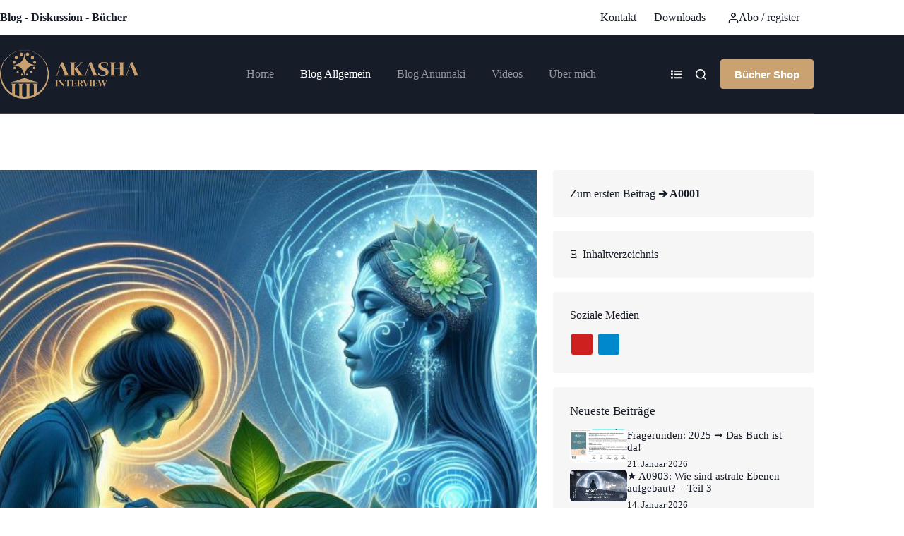

--- FILE ---
content_type: text/html; charset=UTF-8
request_url: https://akasha-interview.de/common/a0608/
body_size: 66293
content:
<!doctype html>
<html lang="de" prefix="og: https://ogp.me/ns#">
<head>
	
	<meta charset="UTF-8">
	<meta name="viewport" content="width=device-width, initial-scale=1, maximum-scale=5, viewport-fit=cover">
	<link rel="profile" href="https://gmpg.org/xfn/11">

	<script>
window.koko_analytics = {"url":"https:\/\/akasha-interview.de\/wp-admin\/admin-ajax.php?action=koko_analytics_collect","site_url":"https:\/\/akasha-interview.de","post_id":4510,"path":"\/common\/a0608\/","method":"none","use_cookie":false};
</script>

<!-- Suchmaschinen-Optimierung durch Rank Math PRO - https://rankmath.com/ -->
<title>★ A0608: Wie unterscheidet sich das Energiefeld der Erde von anderen Planeten?</title>
<meta name="description" content="Wir starten damit, kurz zu erklären, wofür das Energiefeld um einen Planeten überhaupt wichtig ist und dann erklären wir euch, wie zurzeit euer Energiefeld um"/>
<meta name="robots" content="follow, index, max-snippet:-1, max-video-preview:-1, max-image-preview:large"/>
<link rel="canonical" href="https://akasha-interview.de/common/a0608/" />
<meta property="og:locale" content="de_DE" />
<meta property="og:type" content="article" />
<meta property="og:title" content="★ A0608: Wie unterscheidet sich das Energiefeld der Erde von anderen Planeten?" />
<meta property="og:description" content="Wir starten damit, kurz zu erklären, wofür das Energiefeld um einen Planeten überhaupt wichtig ist und dann erklären wir euch, wie zurzeit euer Energiefeld um" />
<meta property="og:url" content="https://akasha-interview.de/common/a0608/" />
<meta property="og:site_name" content="akasha-interview" />
<meta property="article:tag" content="A0601-A0800" />
<meta property="article:section" content="Blog Allgemein" />
<meta property="og:updated_time" content="2025-11-05T17:22:16+01:00" />
<meta property="og:image" content="https://akasha-interview.de/wp-content/uploads/2021/12/A0608.jpg" />
<meta property="og:image:secure_url" content="https://akasha-interview.de/wp-content/uploads/2021/12/A0608.jpg" />
<meta property="og:image:width" content="1792" />
<meta property="og:image:height" content="1024" />
<meta property="og:image:alt" content="Energiefeld" />
<meta property="og:image:type" content="image/jpeg" />
<meta property="article:published_time" content="2021-12-03T18:12:39+01:00" />
<meta property="article:modified_time" content="2025-11-05T17:22:16+01:00" />
<meta name="twitter:card" content="summary_large_image" />
<meta name="twitter:title" content="★ A0608: Wie unterscheidet sich das Energiefeld der Erde von anderen Planeten?" />
<meta name="twitter:description" content="Wir starten damit, kurz zu erklären, wofür das Energiefeld um einen Planeten überhaupt wichtig ist und dann erklären wir euch, wie zurzeit euer Energiefeld um" />
<meta name="twitter:image" content="https://akasha-interview.de/wp-content/uploads/2021/12/A0608.jpg" />
<meta name="twitter:label1" content="Verfasst von" />
<meta name="twitter:data1" content="Frank Hafer" />
<meta name="twitter:label2" content="Lesedauer" />
<meta name="twitter:data2" content="9 Minuten" />
<script type="application/ld+json" class="rank-math-schema">{"@context":"https://schema.org","@graph":[{"@type":"Organization","@id":"https://akasha-interview.de/#organization","name":"akasha-interview","url":"https://akasha-interview.de","logo":{"@type":"ImageObject","@id":"https://akasha-interview.de/#logo","url":"https://akasha-interview.de/wp-content/uploads/2023/04/Element-33.png","contentUrl":"https://akasha-interview.de/wp-content/uploads/2023/04/Element-33.png","caption":"akasha-interview","inLanguage":"de","width":"2976","height":"1044"}},{"@type":"WebSite","@id":"https://akasha-interview.de/#website","url":"https://akasha-interview.de","name":"akasha-interview","publisher":{"@id":"https://akasha-interview.de/#organization"},"inLanguage":"de"},{"@type":"ImageObject","@id":"https://akasha-interview.de/wp-content/uploads/2021/12/A0608.jpg","url":"https://akasha-interview.de/wp-content/uploads/2021/12/A0608.jpg","width":"1792","height":"1024","inLanguage":"de"},{"@type":"BreadcrumbList","@id":"https://akasha-interview.de/common/a0608/#breadcrumb","itemListElement":[{"@type":"ListItem","position":"1","item":{"@id":"https://akasha-interview.de","name":"Home"}},{"@type":"ListItem","position":"2","item":{"@id":"https://akasha-interview.de/kategorie/common/","name":"Blog Allgemein"}},{"@type":"ListItem","position":"3","item":{"@id":"https://akasha-interview.de/common/a0608/","name":"\u2605 A0608: Wie unterscheidet sich das Energiefeld der Erde von anderen Planeten?"}}]},{"@type":"WebPage","@id":"https://akasha-interview.de/common/a0608/#webpage","url":"https://akasha-interview.de/common/a0608/","name":"\u2605 A0608: Wie unterscheidet sich das Energiefeld der Erde von anderen Planeten?","datePublished":"2021-12-03T18:12:39+01:00","dateModified":"2025-11-05T17:22:16+01:00","isPartOf":{"@id":"https://akasha-interview.de/#website"},"primaryImageOfPage":{"@id":"https://akasha-interview.de/wp-content/uploads/2021/12/A0608.jpg"},"inLanguage":"de","breadcrumb":{"@id":"https://akasha-interview.de/common/a0608/#breadcrumb"}},{"@type":"Person","name":"Frank Hafer","image":{"@type":"ImageObject","@id":"https://akasha-interview.de/wp-content/uploads/2023/05/FMH_1-1-150x150.png","url":"https://akasha-interview.de/wp-content/uploads/2023/05/FMH_1-1-150x150.png","caption":"Frank Hafer","inLanguage":"de"},"sameAs":["https://www.akasha-interview.de"],"worksFor":{"@id":"https://akasha-interview.de/#organization"}},{"@type":"BlogPosting","headline":"\u2605 A0608: Wie unterscheidet sich das Energiefeld der Erde von anderen Planeten?","keywords":"Energiefeld,Planeten,offizieller Erstkontakt","datePublished":"2021-12-03T18:12:39+01:00","dateModified":"2025-11-05T17:22:16+01:00","articleSection":"Blog Allgemein","author":{"name":"Frank Hafer"},"publisher":{"@id":"https://akasha-interview.de/#organization"},"description":"Wir starten damit, kurz zu erkl\u00e4ren, wof\u00fcr das Energiefeld um einen Planeten \u00fcberhaupt wichtig ist und dann erkl\u00e4ren wir euch, wie zurzeit euer Energiefeld um","name":"\u2605 A0608: Wie unterscheidet sich das Energiefeld der Erde von anderen Planeten?","@id":"https://akasha-interview.de/common/a0608/#richSnippet","isPartOf":{"@id":"https://akasha-interview.de/common/a0608/#webpage"},"image":{"@id":"https://akasha-interview.de/wp-content/uploads/2021/12/A0608.jpg"},"inLanguage":"de","mainEntityOfPage":{"@id":"https://akasha-interview.de/common/a0608/#webpage"}}]}</script>
<!-- /Rank Math WordPress SEO Plugin -->



<link rel="alternate" type="application/rss+xml" title="akasha-interview &raquo; Feed" href="https://akasha-interview.de/feed/" />
<link rel="alternate" type="application/rss+xml" title="akasha-interview &raquo; Kommentar-Feed" href="https://akasha-interview.de/comments/feed/" />
<style>[consent-id]:not(.rcb-content-blocker):not([consent-transaction-complete]):not([consent-visual-use-parent^="children:"]):not([consent-confirm]){opacity:0!important;}
.rcb-content-blocker+.rcb-content-blocker-children-fallback~*{display:none!important;}</style><link rel="preload" href="https://akasha-interview.de/wp-content/81d90c520f4b4dbe50b7803e75bfa58d/dist/1200349080.js?ver=d0a9e67d7481025d345fb9f698655441" as="script" />
<link rel="preload" href="https://akasha-interview.de/wp-content/81d90c520f4b4dbe50b7803e75bfa58d/dist/1989890075.js?ver=74fbdb39dad32617585001bcb9ba0209" as="script" />
<link rel="preload" href="https://akasha-interview.de/wp-content/plugins/real-cookie-banner-pro/public/lib/animate.css/animate.min.css?ver=4.1.1" as="style" />
<link rel="alternate" type="application/rss+xml" title="akasha-interview &raquo; ★ A0608: Wie unterscheidet sich das Energiefeld der Erde von anderen Planeten?-Kommentar-Feed" href="https://akasha-interview.de/common/a0608/feed/" />
<script data-cfasync="false" defer src="https://akasha-interview.de/wp-content/81d90c520f4b4dbe50b7803e75bfa58d/dist/1200349080.js?ver=d0a9e67d7481025d345fb9f698655441" id="real-cookie-banner-pro-vendor-real-cookie-banner-pro-banner-js"></script>
<script type="application/json" data-skip-lazy-load="js-extra" data-skip-moving="true" data-no-defer nitro-exclude data-alt-type="application/ld+json" data-dont-merge data-wpmeteor-nooptimize="true" data-cfasync="false" id="a963aaef43111bb90af63b927dc709adf1-js-extra">{"slug":"real-cookie-banner-pro","textDomain":"real-cookie-banner","version":"5.2.10","restUrl":"https:\/\/akasha-interview.de\/wp-json\/real-cookie-banner\/v1\/","restNamespace":"real-cookie-banner\/v1","restPathObfuscateOffset":"52b9e48bb3f173a1","restRoot":"https:\/\/akasha-interview.de\/wp-json\/","restQuery":{"_v":"5.2.10","_locale":"user"},"restNonce":"bb1cc76c56","restRecreateNonceEndpoint":"https:\/\/akasha-interview.de\/wp-admin\/admin-ajax.php?action=rest-nonce","publicUrl":"https:\/\/akasha-interview.de\/wp-content\/plugins\/real-cookie-banner-pro\/public\/","chunkFolder":"dist","chunksLanguageFolder":"https:\/\/akasha-interview.de\/wp-content\/languages\/mo-cache\/real-cookie-banner-pro\/","chunks":{"chunk-config-tab-blocker.lite.js":["de_DE-83d48f038e1cf6148175589160cda67e","de_DE-e5c2f3318cd06f18a058318f5795a54b","de_DE-76129424d1eb6744d17357561a128725","de_DE-d3d8ada331df664d13fa407b77bc690b"],"chunk-config-tab-blocker.pro.js":["de_DE-ddf5ae983675e7b6eec2afc2d53654a2","de_DE-487d95eea292aab22c80aa3ae9be41f0","de_DE-ab0e642081d4d0d660276c9cebfe9f5d","de_DE-0f5f6074a855fa677e6086b82145bd50"],"chunk-config-tab-consent.lite.js":["de_DE-3823d7521a3fc2857511061e0d660408"],"chunk-config-tab-consent.pro.js":["de_DE-9cb9ecf8c1e8ce14036b5f3a5e19f098"],"chunk-config-tab-cookies.lite.js":["de_DE-1a51b37d0ef409906245c7ed80d76040","de_DE-e5c2f3318cd06f18a058318f5795a54b","de_DE-76129424d1eb6744d17357561a128725"],"chunk-config-tab-cookies.pro.js":["de_DE-572ee75deed92e7a74abba4b86604687","de_DE-487d95eea292aab22c80aa3ae9be41f0","de_DE-ab0e642081d4d0d660276c9cebfe9f5d"],"chunk-config-tab-dashboard.lite.js":["de_DE-f843c51245ecd2b389746275b3da66b6"],"chunk-config-tab-dashboard.pro.js":["de_DE-ae5ae8f925f0409361cfe395645ac077"],"chunk-config-tab-import.lite.js":["de_DE-66df94240f04843e5a208823e466a850"],"chunk-config-tab-import.pro.js":["de_DE-e5fee6b51986d4ff7a051d6f6a7b076a"],"chunk-config-tab-licensing.lite.js":["de_DE-e01f803e4093b19d6787901b9591b5a6"],"chunk-config-tab-licensing.pro.js":["de_DE-4918ea9704f47c2055904e4104d4ffba"],"chunk-config-tab-scanner.lite.js":["de_DE-b10b39f1099ef599835c729334e38429"],"chunk-config-tab-scanner.pro.js":["de_DE-752a1502ab4f0bebfa2ad50c68ef571f"],"chunk-config-tab-settings.lite.js":["de_DE-37978e0b06b4eb18b16164a2d9c93a2c"],"chunk-config-tab-settings.pro.js":["de_DE-e59d3dcc762e276255c8989fbd1f80e3"],"chunk-config-tab-tcf.lite.js":["de_DE-4f658bdbf0aa370053460bc9e3cd1f69","de_DE-e5c2f3318cd06f18a058318f5795a54b","de_DE-d3d8ada331df664d13fa407b77bc690b"],"chunk-config-tab-tcf.pro.js":["de_DE-e1e83d5b8a28f1f91f63b9de2a8b181a","de_DE-487d95eea292aab22c80aa3ae9be41f0","de_DE-0f5f6074a855fa677e6086b82145bd50"]},"others":{"customizeValuesBanner":"{\"layout\":{\"type\":\"dialog\",\"maxHeightEnabled\":false,\"maxHeight\":740,\"dialogMaxWidth\":530,\"dialogPosition\":\"middleCenter\",\"dialogMargin\":[0,0,0,0],\"bannerPosition\":\"bottom\",\"bannerMaxWidth\":1024,\"dialogBorderRadius\":3,\"borderRadius\":5,\"animationIn\":\"slideInUp\",\"animationInDuration\":500,\"animationInOnlyMobile\":true,\"animationOut\":\"none\",\"animationOutDuration\":500,\"animationOutOnlyMobile\":true,\"overlay\":true,\"overlayBg\":\"#000000\",\"overlayBgAlpha\":38,\"overlayBlur\":2},\"decision\":{\"acceptAll\":\"button\",\"acceptEssentials\":\"button\",\"showCloseIcon\":false,\"acceptIndividual\":\"link\",\"buttonOrder\":\"all,essential,save,individual\",\"showGroups\":false,\"groupsFirstView\":false,\"saveButton\":\"always\"},\"design\":{\"bg\":\"#ffffff\",\"textAlign\":\"center\",\"linkTextDecoration\":\"underline\",\"borderWidth\":0,\"borderColor\":\"#ffffff\",\"fontSize\":13,\"fontColor\":\"#2b2b2b\",\"fontInheritFamily\":true,\"fontFamily\":\"Arial, Helvetica, sans-serif\",\"fontWeight\":\"normal\",\"boxShadowEnabled\":true,\"boxShadowOffsetX\":0,\"boxShadowOffsetY\":5,\"boxShadowBlurRadius\":13,\"boxShadowSpreadRadius\":0,\"boxShadowColor\":\"#000000\",\"boxShadowColorAlpha\":20},\"headerDesign\":{\"inheritBg\":true,\"bg\":\"#f4f4f4\",\"inheritTextAlign\":true,\"textAlign\":\"center\",\"padding\":[17,20,15,20],\"logo\":\"\",\"logoRetina\":\"\",\"logoMaxHeight\":40,\"logoPosition\":\"left\",\"logoMargin\":[5,15,5,15],\"fontSize\":20,\"fontColor\":\"#2b2b2b\",\"fontInheritFamily\":true,\"fontFamily\":\"Arial, Helvetica, sans-serif\",\"fontWeight\":\"normal\",\"borderWidth\":1,\"borderColor\":\"#efefef\"},\"bodyDesign\":{\"padding\":[15,20,5,20],\"descriptionInheritFontSize\":true,\"descriptionFontSize\":13,\"dottedGroupsInheritFontSize\":true,\"dottedGroupsFontSize\":13,\"dottedGroupsBulletColor\":\"#15779b\",\"teachingsInheritTextAlign\":true,\"teachingsTextAlign\":\"center\",\"teachingsSeparatorActive\":true,\"teachingsSeparatorWidth\":50,\"teachingsSeparatorHeight\":1,\"teachingsSeparatorColor\":\"#bc9145\",\"teachingsInheritFontSize\":false,\"teachingsFontSize\":12,\"teachingsInheritFontColor\":false,\"teachingsFontColor\":\"#7c7c7c\",\"accordionMargin\":[10,0,5,0],\"accordionPadding\":[5,10,5,10],\"accordionArrowType\":\"outlined\",\"accordionArrowColor\":\"#15779b\",\"accordionBg\":\"#ffffff\",\"accordionActiveBg\":\"#f9f9f9\",\"accordionHoverBg\":\"#efefef\",\"accordionBorderWidth\":1,\"accordionBorderColor\":\"#efefef\",\"accordionTitleFontSize\":12,\"accordionTitleFontColor\":\"#2b2b2b\",\"accordionTitleFontWeight\":\"normal\",\"accordionDescriptionMargin\":[5,0,0,0],\"accordionDescriptionFontSize\":12,\"accordionDescriptionFontColor\":\"#757575\",\"accordionDescriptionFontWeight\":\"normal\",\"acceptAllOneRowLayout\":false,\"acceptAllPadding\":[10,10,10,10],\"acceptAllBg\":\"#caa171\",\"acceptAllTextAlign\":\"center\",\"acceptAllFontSize\":18,\"acceptAllFontColor\":\"#ffffff\",\"acceptAllFontWeight\":\"normal\",\"acceptAllBorderWidth\":0,\"acceptAllBorderColor\":\"#000000\",\"acceptAllHoverBg\":\"#99774c\",\"acceptAllHoverFontColor\":\"#ffffff\",\"acceptAllHoverBorderColor\":\"#000000\",\"acceptEssentialsUseAcceptAll\":true,\"acceptEssentialsButtonType\":\"\",\"acceptEssentialsPadding\":[10,10,10,10],\"acceptEssentialsBg\":\"#efefef\",\"acceptEssentialsTextAlign\":\"center\",\"acceptEssentialsFontSize\":18,\"acceptEssentialsFontColor\":\"#0a0a0a\",\"acceptEssentialsFontWeight\":\"normal\",\"acceptEssentialsBorderWidth\":0,\"acceptEssentialsBorderColor\":\"#000000\",\"acceptEssentialsHoverBg\":\"#e8e8e8\",\"acceptEssentialsHoverFontColor\":\"#000000\",\"acceptEssentialsHoverBorderColor\":\"#000000\",\"acceptIndividualPadding\":[5,5,5,5],\"acceptIndividualBg\":\"#ffffff\",\"acceptIndividualTextAlign\":\"center\",\"acceptIndividualFontSize\":15,\"acceptIndividualFontColor\":\"#998461\",\"acceptIndividualFontWeight\":\"normal\",\"acceptIndividualBorderWidth\":0,\"acceptIndividualBorderColor\":\"#000000\",\"acceptIndividualHoverBg\":\"#ffffff\",\"acceptIndividualHoverFontColor\":\"#99630c\",\"acceptIndividualHoverBorderColor\":\"#000000\"},\"footerDesign\":{\"poweredByLink\":true,\"inheritBg\":false,\"bg\":\"#fcfcfc\",\"inheritTextAlign\":true,\"textAlign\":\"center\",\"padding\":[10,20,15,20],\"fontSize\":14,\"fontColor\":\"#7c7c7c\",\"fontInheritFamily\":true,\"fontFamily\":\"Arial, Helvetica, sans-serif\",\"fontWeight\":\"normal\",\"hoverFontColor\":\"#2b2b2b\",\"borderWidth\":1,\"borderColor\":\"#efefef\",\"languageSwitcher\":\"flags\"},\"texts\":{\"headline\":\"Privatsph\\u00e4re-Einstellungen\",\"description\":\"Wir verwenden Cookies und \\u00e4hnliche Technologien auf unserer Website und verarbeiten personenbezogene Daten von dir (z.B. IP-Adresse), um z.B. Inhalte und Anzeigen zu personalisieren, Medien von Drittanbietern einzubinden oder Zugriffe auf unsere Website zu analysieren. Die Datenverarbeitung kann auch erst in Folge gesetzter Cookies stattfinden. Wir teilen diese Daten mit Dritten, die wir in den Privatsph\\u00e4re-Einstellungen benennen.<br \\\/><br \\\/>Die Datenverarbeitung kann mit deiner Einwilligung oder auf Basis eines berechtigten Interesses erfolgen, dem du in den Privatsph\\u00e4re-Einstellungen widersprechen kannst. Du hast das Recht, nicht einzuwilligen und deine Einwilligung zu einem sp\\u00e4teren Zeitpunkt zu \\u00e4ndern oder zu widerrufen. Weitere Informationen zur Verwendung deiner Daten findest du in unserer {{privacyPolicy}}Datenschutzerkl\\u00e4rung{{\\\/privacyPolicy}}.\",\"acceptAll\":\"Alle akzeptieren\",\"acceptEssentials\":\"Weiter ohne Einwilligung\",\"acceptIndividual\":\"Privatsph\\u00e4re-Einstellungen individuell festlegen\",\"poweredBy\":\"5\",\"dataProcessingInUnsafeCountries\":\"Einige Dienste verarbeiten personenbezogene Daten in unsicheren Drittl\\u00e4ndern. Indem du in die Nutzung dieser Services einwilligst, erkl\\u00e4rst du dich auch mit der Verarbeitung deiner Daten in diesen unsicheren Drittl\\u00e4ndern gem\\u00e4\\u00df {{legalBasis}} einverstanden. Dies birgt das Risiko, dass deine Daten von Beh\\u00f6rden zu Kontroll- und \\u00dcberwachungszwecken verarbeitet werden, m\\u00f6glicherweise ohne die M\\u00f6glichkeit eines Rechtsbehelfs.\",\"ageNoticeBanner\":\"Du bist unter {{minAge}} Jahre alt? Dann kannst du nicht in optionale Services einwilligen. Du kannst deine Eltern oder Erziehungsberechtigten bitten, mit dir in diese Services einzuwilligen.\",\"ageNoticeBlocker\":\"Du bist unter {{minAge}} Jahre alt? Leider darfst du diesem Service nicht selbst zustimmen, um diese Inhalte zu sehen. Bitte deine Eltern oder Erziehungsberechtigten, dem Service mit dir zuzustimmen!\",\"listServicesNotice\":\"Wenn du alle Services akzeptierst, erlaubst du, dass {{services}} geladen werden. Diese sind nach ihrem Zweck in Gruppen {{serviceGroups}} unterteilt (Zugeh\\u00f6rigkeit durch hochgestellte Zahlen gekennzeichnet).\",\"listServicesLegitimateInterestNotice\":\"Au\\u00dferdem werden die {{services}} auf der Grundlage eines berechtigten Interesses geladen.\",\"tcfStacksCustomName\":\"Services mit verschiedenen Zwecken au\\u00dferhalb des TCF-Standards\",\"tcfStacksCustomDescription\":\"Services, die Einwilligungen nicht \\u00fcber den TCF-Standard, sondern \\u00fcber andere Technologien teilen. Diese werden nach ihrem Zweck in mehrere Gruppen unterteilt. Einige davon werden aufgrund eines berechtigten Interesses genutzt (z.B. Gefahrenabwehr), andere werden nur mit deiner Einwilligung genutzt. Details zu den einzelnen Gruppen und Zwecken der Services findest du in den individuellen Privatsph\\u00e4re-Einstellungen.\",\"consentForwardingExternalHosts\":\"Deine Einwilligung gilt auch auf {{websites}}.\",\"blockerHeadline\":\"{{name}} aufgrund von Privatsph\\u00e4re-Einstellungen blockiert\",\"blockerLinkShowMissing\":\"Zeige alle Services, denen du noch zustimmen musst\",\"blockerLoadButton\":\"Services akzeptieren und Inhalte laden\",\"blockerAcceptInfo\":\"Wenn du die blockierten Inhalte l\\u00e4dst, werden deine Datenschutzeinstellungen angepasst. Inhalte aus diesem Service werden in Zukunft nicht mehr blockiert.\",\"stickyHistory\":\"Historie der Privatsph\\u00e4re-Einstellungen\",\"stickyRevoke\":\"Einwilligungen widerrufen\",\"stickyRevokeSuccessMessage\":\"Du hast die Einwilligung f\\u00fcr Services mit dessen Cookies und Verarbeitung personenbezogener Daten erfolgreich widerrufen. Die Seite wird jetzt neu geladen!\",\"stickyChange\":\"Privatsph\\u00e4re-Einstellungen \\u00e4ndern\"},\"individualLayout\":{\"inheritDialogMaxWidth\":false,\"dialogMaxWidth\":970,\"inheritBannerMaxWidth\":true,\"bannerMaxWidth\":1980,\"descriptionTextAlign\":\"left\"},\"group\":{\"checkboxBg\":\"#f0f0f0\",\"checkboxBorderWidth\":1,\"checkboxBorderColor\":\"#d2d2d2\",\"checkboxActiveColor\":\"#ffffff\",\"checkboxActiveBg\":\"#15779b\",\"checkboxActiveBorderColor\":\"#11607d\",\"groupInheritBg\":true,\"groupBg\":\"#f4f4f4\",\"groupPadding\":[15,15,15,15],\"groupSpacing\":10,\"groupBorderRadius\":5,\"groupBorderWidth\":1,\"groupBorderColor\":\"#f4f4f4\",\"headlineFontSize\":16,\"headlineFontWeight\":\"normal\",\"headlineFontColor\":\"#2b2b2b\",\"descriptionFontSize\":14,\"descriptionFontColor\":\"#7c7c7c\",\"linkColor\":\"#7c7c7c\",\"linkHoverColor\":\"#2b2b2b\",\"detailsHideLessRelevant\":true},\"saveButton\":{\"useAcceptAll\":true,\"type\":\"button\",\"padding\":[10,10,10,10],\"bg\":\"#efefef\",\"textAlign\":\"center\",\"fontSize\":18,\"fontColor\":\"#0a0a0a\",\"fontWeight\":\"normal\",\"borderWidth\":0,\"borderColor\":\"#000000\",\"hoverBg\":\"#e8e8e8\",\"hoverFontColor\":\"#000000\",\"hoverBorderColor\":\"#000000\"},\"individualTexts\":{\"headline\":\"Individuelle Privatsph\\u00e4re-Einstellungen\",\"description\":\"Wir verwenden Cookies und \\u00e4hnliche Technologien auf unserer Website und verarbeiten personenbezogene Daten von dir (z.B. IP-Adresse), um z.B. Inhalte und Anzeigen zu personalisieren, Medien von Drittanbietern einzubinden oder Zugriffe auf unsere Website zu analysieren. Die Datenverarbeitung kann auch erst in Folge gesetzter Cookies stattfinden. Wir teilen diese Daten mit Dritten, die wir in den Privatsph\\u00e4re-Einstellungen benennen.<br \\\/><br \\\/>Die Datenverarbeitung kann mit deiner Einwilligung oder auf Basis eines berechtigten Interesses erfolgen, dem du in den Privatsph\\u00e4re-Einstellungen widersprechen kannst. Du hast das Recht, nicht einzuwilligen und deine Einwilligung zu einem sp\\u00e4teren Zeitpunkt zu \\u00e4ndern oder zu widerrufen. Weitere Informationen zur Verwendung deiner Daten findest du in unserer {{privacyPolicy}}Datenschutzerkl\\u00e4rung{{\\\/privacyPolicy}}.<br \\\/><br \\\/>Im Folgenden findest du eine \\u00dcbersicht \\u00fcber alle Services, die von dieser Website genutzt werden. Du kannst dir detaillierte Informationen zu jedem Service ansehen und ihm einzeln zustimmen oder von deinem Widerspruchsrecht Gebrauch machen.\",\"save\":\"Individuelle Auswahlen speichern\",\"showMore\":\"Service-Informationen anzeigen\",\"hideMore\":\"Service-Informationen ausblenden\",\"postamble\":\"\"},\"mobile\":{\"enabled\":true,\"maxHeight\":400,\"hideHeader\":false,\"alignment\":\"bottom\",\"scalePercent\":90,\"scalePercentVertical\":-50},\"sticky\":{\"enabled\":false,\"animationsEnabled\":true,\"alignment\":\"left\",\"bubbleBorderRadius\":50,\"icon\":\"fingerprint\",\"iconCustom\":\"\",\"iconCustomRetina\":\"\",\"iconSize\":30,\"iconColor\":\"#ffffff\",\"bubbleMargin\":[10,20,20,20],\"bubblePadding\":15,\"bubbleBg\":\"#15779b\",\"bubbleBorderWidth\":0,\"bubbleBorderColor\":\"#10556f\",\"boxShadowEnabled\":true,\"boxShadowOffsetX\":0,\"boxShadowOffsetY\":2,\"boxShadowBlurRadius\":5,\"boxShadowSpreadRadius\":1,\"boxShadowColor\":\"#105b77\",\"boxShadowColorAlpha\":40,\"bubbleHoverBg\":\"#ffffff\",\"bubbleHoverBorderColor\":\"#000000\",\"hoverIconColor\":\"#000000\",\"hoverIconCustom\":\"\",\"hoverIconCustomRetina\":\"\",\"menuFontSize\":16,\"menuBorderRadius\":5,\"menuItemSpacing\":10,\"menuItemPadding\":[5,10,5,10]},\"customCss\":{\"css\":\"\",\"antiAdBlocker\":\"y\"}}","isPro":true,"showProHints":false,"proUrl":"https:\/\/devowl.io\/de\/go\/real-cookie-banner?source=rcb-lite","showLiteNotice":false,"frontend":{"groups":"[{\"id\":50,\"name\":\"Essenziell\",\"slug\":\"essenziell\",\"description\":\"Essenzielle Services sind f\\u00fcr die grundlegende Funktionalit\\u00e4t der Website erforderlich. Sie enthalten nur technisch notwendige Services. Diesen Services kann nicht widersprochen werden.\",\"isEssential\":true,\"isDefault\":true,\"items\":[{\"id\":5291,\"name\":\"WordPress Nutzer-Login\",\"purpose\":\"WordPress ist das Content-Management-System f\\u00fcr diese Website und erm\\u00f6glicht es registrierten Nutzern sich in dem System anzumelden. Die Cookies speichern die Anmeldedaten eines angemeldeten Benutzers als Hash, Anmeldestatus und Benutzer-ID sowie benutzerbezogene Einstellungen f\\u00fcr das WordPress Backend.\",\"providerContact\":{\"phone\":\"\",\"email\":\"\",\"link\":\"\"},\"isProviderCurrentWebsite\":true,\"provider\":\"akasha-interview\",\"uniqueName\":\"wordpress-user-login\",\"isEmbeddingOnlyExternalResources\":false,\"legalBasis\":\"consent\",\"dataProcessingInCountries\":[],\"dataProcessingInCountriesSpecialTreatments\":[],\"technicalDefinitions\":[{\"type\":\"http\",\"name\":\"wordpress_*\",\"host\":\"akasha-interview.de\",\"duration\":0,\"durationUnit\":\"y\",\"isSessionDuration\":true,\"purpose\":\"\"},{\"type\":\"http\",\"name\":\"wordpress_logged_in_*\",\"host\":\"akasha-interview.de\",\"duration\":0,\"durationUnit\":\"y\",\"isSessionDuration\":true,\"purpose\":\"\"},{\"type\":\"http\",\"name\":\"wp-settings-*-*\",\"host\":\"akasha-interview.de\",\"duration\":1,\"durationUnit\":\"y\",\"isSessionDuration\":false,\"purpose\":\"\"},{\"type\":\"http\",\"name\":\"wordpress_test_cookie\",\"host\":\"akasha-interview.de\",\"duration\":0,\"durationUnit\":\"y\",\"isSessionDuration\":true,\"purpose\":\"\"}],\"codeDynamics\":[],\"providerPrivacyPolicyUrl\":\"https:\\\/\\\/akasha-interview.de\\\/datenschutzerklaerung\\\/\",\"providerLegalNoticeUrl\":\"https:\\\/\\\/akasha-interview.de\\\/impressum\\\/\",\"tagManagerOptInEventName\":\"\",\"tagManagerOptOutEventName\":\"\",\"googleConsentModeConsentTypes\":[],\"executePriority\":10,\"codeOptIn\":\"\",\"executeCodeOptInWhenNoTagManagerConsentIsGiven\":false,\"codeOptOut\":\"\",\"executeCodeOptOutWhenNoTagManagerConsentIsGiven\":false,\"deleteTechnicalDefinitionsAfterOptOut\":false,\"codeOnPageLoad\":\"\",\"presetId\":\"wordpress-user-login\"},{\"id\":4967,\"name\":\"Real Cookie Banner\",\"purpose\":\"Real Cookie Banner bittet Website-Besucher um die Einwilligung zum Setzen von Cookies und zur Verarbeitung personenbezogener Daten. Dazu wird jedem Website-Besucher eine UUID (pseudonyme Identifikation des Nutzers) zugewiesen, die bis zum Ablauf des Cookies zur Speicherung der Einwilligung g\\u00fcltig ist. Cookies werden dazu verwendet, um zu testen, ob Cookies gesetzt werden k\\u00f6nnen, um Referenz auf die dokumentierte Einwilligung zu speichern, um zu speichern, in welche Services aus welchen Service-Gruppen der Besucher eingewilligt hat, und, falls Einwilligung nach dem Transparency & Consent Framework (TCF) eingeholt werden, um die Einwilligungen in TCF Partner, Zwecke, besondere Zwecke, Funktionen und besondere Funktionen zu speichern. Im Rahmen der Darlegungspflicht nach DSGVO wird die erhobene Einwilligung vollumf\\u00e4nglich dokumentiert. Dazu z\\u00e4hlt neben den Services und Service-Gruppen, in welche der Besucher eingewilligt hat, und falls Einwilligung nach dem TCF Standard eingeholt werden, in welche TCF Partner, Zwecke und Funktionen der Besucher eingewilligt hat, alle Einstellungen des Cookie Banners zum Zeitpunkt der Einwilligung als auch die technischen Umst\\u00e4nde (z.B. Gr\\u00f6\\u00dfe des Sichtbereichs bei der Einwilligung) und die Nutzerinteraktionen (z.B. Klick auf Buttons), die zur Einwilligung gef\\u00fchrt haben. Die Einwilligung wird pro Sprache einmal erhoben.\",\"providerContact\":{\"phone\":\"\",\"email\":\"\",\"link\":\"\"},\"isProviderCurrentWebsite\":true,\"provider\":\"akasha-interview\",\"uniqueName\":\"real-cookie-banner\",\"isEmbeddingOnlyExternalResources\":false,\"legalBasis\":\"legal-requirement\",\"dataProcessingInCountries\":[],\"dataProcessingInCountriesSpecialTreatments\":[],\"technicalDefinitions\":[{\"type\":\"http\",\"name\":\"real_cookie_banner*\",\"host\":\".akasha-interview.de\",\"duration\":365,\"durationUnit\":\"d\",\"isSessionDuration\":false,\"purpose\":\"Eindeutiger Identifikator f\\u00fcr die Einwilligung, aber nicht f\\u00fcr den Website-Besucher. Revisionshash f\\u00fcr die Einstellungen des Cookie-Banners (Texte, Farben, Funktionen, Servicegruppen, Dienste, Content Blocker usw.). IDs f\\u00fcr eingewilligte Services und Service-Gruppen.\"},{\"type\":\"http\",\"name\":\"real_cookie_banner*-tcf\",\"host\":\".akasha-interview.de\",\"duration\":365,\"durationUnit\":\"d\",\"isSessionDuration\":false,\"purpose\":\"Im Rahmen von TCF gesammelte Einwilligungen, die im TC-String-Format gespeichert werden, einschlie\\u00dflich TCF-Vendoren, -Zwecke, -Sonderzwecke, -Funktionen und -Sonderfunktionen.\"},{\"type\":\"http\",\"name\":\"real_cookie_banner*-gcm\",\"host\":\".akasha-interview.de\",\"duration\":365,\"durationUnit\":\"d\",\"isSessionDuration\":false,\"purpose\":\"Die im Google Consent Mode gesammelten Einwilligungen in die verschiedenen Einwilligungstypen (Zwecke) werden f\\u00fcr alle mit dem Google Consent Mode kompatiblen Services gespeichert.\"},{\"type\":\"http\",\"name\":\"real_cookie_banner-test\",\"host\":\".akasha-interview.de\",\"duration\":365,\"durationUnit\":\"d\",\"isSessionDuration\":false,\"purpose\":\"Cookie, der gesetzt wurde, um die Funktionalit\\u00e4t von HTTP-Cookies zu testen. Wird sofort nach dem Test gel\\u00f6scht.\"},{\"type\":\"local\",\"name\":\"real_cookie_banner*\",\"host\":\"https:\\\/\\\/akasha-interview.de\",\"duration\":1,\"durationUnit\":\"d\",\"isSessionDuration\":false,\"purpose\":\"Eindeutiger Identifikator f\\u00fcr die Einwilligung, aber nicht f\\u00fcr den Website-Besucher. Revisionshash f\\u00fcr die Einstellungen des Cookie-Banners (Texte, Farben, Funktionen, Service-Gruppen, Services, Content Blocker usw.). IDs f\\u00fcr eingewilligte Services und Service-Gruppen. Wird nur solange gespeichert, bis die Einwilligung auf dem Website-Server dokumentiert ist.\"},{\"type\":\"local\",\"name\":\"real_cookie_banner*-tcf\",\"host\":\"https:\\\/\\\/akasha-interview.de\",\"duration\":1,\"durationUnit\":\"d\",\"isSessionDuration\":false,\"purpose\":\"Im Rahmen von TCF gesammelte Einwilligungen werden im TC-String-Format gespeichert, einschlie\\u00dflich TCF Vendoren, Zwecke, besondere Zwecke, Funktionen und besondere Funktionen. Wird nur solange gespeichert, bis die Einwilligung auf dem Website-Server dokumentiert ist.\"},{\"type\":\"local\",\"name\":\"real_cookie_banner*-gcm\",\"host\":\"https:\\\/\\\/akasha-interview.de\",\"duration\":1,\"durationUnit\":\"d\",\"isSessionDuration\":false,\"purpose\":\"Im Rahmen des Google Consent Mode erfasste Einwilligungen werden f\\u00fcr alle mit dem Google Consent Mode kompatiblen Services in Einwilligungstypen (Zwecke) gespeichert. Wird nur solange gespeichert, bis die Einwilligung auf dem Website-Server dokumentiert ist.\"},{\"type\":\"local\",\"name\":\"real_cookie_banner-consent-queue*\",\"host\":\"https:\\\/\\\/akasha-interview.de\",\"duration\":1,\"durationUnit\":\"d\",\"isSessionDuration\":false,\"purpose\":\"Lokale Zwischenspeicherung (Caching) der Auswahl im Cookie-Banner, bis der Server die Einwilligung dokumentiert; Dokumentation periodisch oder bei Seitenwechseln versucht, wenn der Server nicht verf\\u00fcgbar oder \\u00fcberlastet ist.\"}],\"codeDynamics\":[],\"providerPrivacyPolicyUrl\":\"https:\\\/\\\/akasha-interview.de\\\/datenschutzerklaerung\\\/\",\"providerLegalNoticeUrl\":\"https:\\\/\\\/akasha-interview.de\\\/impressum\\\/\",\"tagManagerOptInEventName\":\"\",\"tagManagerOptOutEventName\":\"\",\"googleConsentModeConsentTypes\":[],\"executePriority\":10,\"codeOptIn\":\"\",\"executeCodeOptInWhenNoTagManagerConsentIsGiven\":false,\"codeOptOut\":\"\",\"executeCodeOptOutWhenNoTagManagerConsentIsGiven\":false,\"deleteTechnicalDefinitionsAfterOptOut\":false,\"codeOnPageLoad\":\"\",\"presetId\":\"real-cookie-banner\"}]},{\"id\":74,\"name\":\"Essential\",\"slug\":\"essential-en\",\"description\":\"Essential services are required for the basic functionality of the website. They only contain technically necessary services. These services cannot be objected to.\",\"isEssential\":true,\"isDefault\":true,\"items\":[{\"id\":6365,\"name\":\"Real Cookie Banner\",\"purpose\":\"Real Cookie Banner asks website visitors for consent to set cookies and process personal data. For this purpose, a UUID (pseudonymous identification of the user) is assigned to each website visitor, which is valid until the cookie expires to store the consent. Cookies are used to test whether cookies can be set, to store reference to documented consent, to store which services from which service groups the visitor has consented to, and, if consent is obtained under the Transparency & Consent Framework (TCF), to store consent in TCF partners, purposes, special purposes, features and special features. As part of the obligation to disclose according to GDPR, the collected consent is fully documented. This includes, in addition to the services and service groups to which the visitor has consented, and if consent is obtained according to the TCF standard, to which TCF partners, purposes and features the visitor has consented, all cookie banner settings at the time of consent as well as the technical circumstances (e.g. size of the displayed area at the time of consent) and the user interactions (e.g. clicking on buttons) that led to consent. Consent is collected once per language.\",\"providerContact\":{\"phone\":\"\",\"email\":\"\",\"link\":\"\"},\"isProviderCurrentWebsite\":true,\"provider\":\"akasha-interview\",\"uniqueName\":\"real-cookie-banner\",\"isEmbeddingOnlyExternalResources\":false,\"legalBasis\":\"legal-requirement\",\"dataProcessingInCountries\":[],\"dataProcessingInCountriesSpecialTreatments\":[],\"technicalDefinitions\":[{\"type\":\"http\",\"name\":\"real_cookie_banner*\",\"host\":\".akasha-interview.de\",\"duration\":365,\"durationUnit\":\"d\",\"isSessionDuration\":false,\"purpose\":\"Eindeutiger Identifikator f\\u00fcr die Einwilligung, aber nicht f\\u00fcr den Website-Besucher. Revisionshash f\\u00fcr die Einstellungen des Cookie-Banners (Texte, Farben, Funktionen, Servicegruppen, Dienste, Content Blocker usw.). IDs f\\u00fcr eingewilligte Services und Service-Gruppen.\"},{\"type\":\"http\",\"name\":\"real_cookie_banner*-tcf\",\"host\":\".akasha-interview.de\",\"duration\":365,\"durationUnit\":\"d\",\"isSessionDuration\":false,\"purpose\":\"Im Rahmen von TCF gesammelte Einwilligungen, die im TC-String-Format gespeichert werden, einschlie\\u00dflich TCF-Vendoren, -Zwecke, -Sonderzwecke, -Funktionen und -Sonderfunktionen.\"},{\"type\":\"http\",\"name\":\"real_cookie_banner*-gcm\",\"host\":\".akasha-interview.de\",\"duration\":365,\"durationUnit\":\"d\",\"isSessionDuration\":false,\"purpose\":\"Die im Google Consent Mode gesammelten Einwilligungen in die verschiedenen Einwilligungstypen (Zwecke) werden f\\u00fcr alle mit dem Google Consent Mode kompatiblen Services gespeichert.\"},{\"type\":\"http\",\"name\":\"real_cookie_banner-test\",\"host\":\".akasha-interview.de\",\"duration\":365,\"durationUnit\":\"d\",\"isSessionDuration\":false,\"purpose\":\"Cookie, der gesetzt wurde, um die Funktionalit\\u00e4t von HTTP-Cookies zu testen. Wird sofort nach dem Test gel\\u00f6scht.\"},{\"type\":\"local\",\"name\":\"real_cookie_banner*\",\"host\":\"https:\\\/\\\/akasha-interview.de\",\"duration\":1,\"durationUnit\":\"d\",\"isSessionDuration\":false,\"purpose\":\"Eindeutiger Identifikator f\\u00fcr die Einwilligung, aber nicht f\\u00fcr den Website-Besucher. Revisionshash f\\u00fcr die Einstellungen des Cookie-Banners (Texte, Farben, Funktionen, Service-Gruppen, Services, Content Blocker usw.). IDs f\\u00fcr eingewilligte Services und Service-Gruppen. Wird nur solange gespeichert, bis die Einwilligung auf dem Website-Server dokumentiert ist.\"},{\"type\":\"local\",\"name\":\"real_cookie_banner*-tcf\",\"host\":\"https:\\\/\\\/akasha-interview.de\",\"duration\":1,\"durationUnit\":\"d\",\"isSessionDuration\":false,\"purpose\":\"Im Rahmen von TCF gesammelte Einwilligungen werden im TC-String-Format gespeichert, einschlie\\u00dflich TCF Vendoren, Zwecke, besondere Zwecke, Funktionen und besondere Funktionen. Wird nur solange gespeichert, bis die Einwilligung auf dem Website-Server dokumentiert ist.\"},{\"type\":\"local\",\"name\":\"real_cookie_banner*-gcm\",\"host\":\"https:\\\/\\\/akasha-interview.de\",\"duration\":1,\"durationUnit\":\"d\",\"isSessionDuration\":false,\"purpose\":\"Im Rahmen des Google Consent Mode erfasste Einwilligungen werden f\\u00fcr alle mit dem Google Consent Mode kompatiblen Services in Einwilligungstypen (Zwecke) gespeichert. Wird nur solange gespeichert, bis die Einwilligung auf dem Website-Server dokumentiert ist.\"},{\"type\":\"local\",\"name\":\"real_cookie_banner-consent-queue*\",\"host\":\"https:\\\/\\\/akasha-interview.de\",\"duration\":1,\"durationUnit\":\"d\",\"isSessionDuration\":false,\"purpose\":\"Lokale Zwischenspeicherung (Caching) der Auswahl im Cookie-Banner, bis der Server die Einwilligung dokumentiert; Dokumentation periodisch oder bei Seitenwechseln versucht, wenn der Server nicht verf\\u00fcgbar oder \\u00fcberlastet ist.\"}],\"codeDynamics\":[],\"providerPrivacyPolicyUrl\":\"https:\\\/\\\/akasha-interview.de\\\/datenschutzerklaerung\\\/\",\"providerLegalNoticeUrl\":\"https:\\\/\\\/akasha-interview.de\\\/impressum\\\/\",\"tagManagerOptInEventName\":\"\",\"tagManagerOptOutEventName\":\"\",\"googleConsentModeConsentTypes\":[],\"executePriority\":10,\"codeOptIn\":\"\",\"executeCodeOptInWhenNoTagManagerConsentIsGiven\":false,\"codeOptOut\":\"\",\"executeCodeOptOutWhenNoTagManagerConsentIsGiven\":false,\"deleteTechnicalDefinitionsAfterOptOut\":false,\"codeOnPageLoad\":\"\",\"presetId\":\"real-cookie-banner\"},{\"id\":6362,\"name\":\"WordPress User Login\",\"purpose\":\"WordPress is the content management system for this website and allows registered users to log in to the system. The cookies store the credentials of a logged-in user as hash, login status and user ID as well as user-related settings for the WordPress backend.\",\"providerContact\":{\"phone\":\"\",\"email\":\"\",\"link\":\"\"},\"isProviderCurrentWebsite\":true,\"provider\":\"akasha-interview\",\"uniqueName\":\"wordpress-user-login\",\"isEmbeddingOnlyExternalResources\":false,\"legalBasis\":\"consent\",\"dataProcessingInCountries\":[],\"dataProcessingInCountriesSpecialTreatments\":[],\"technicalDefinitions\":[{\"type\":\"http\",\"name\":\"wordpress_*\",\"host\":\"akasha-interview.de\",\"duration\":0,\"durationUnit\":\"y\",\"isSessionDuration\":true,\"purpose\":\"\"},{\"type\":\"http\",\"name\":\"wordpress_logged_in_*\",\"host\":\"akasha-interview.de\",\"duration\":0,\"durationUnit\":\"y\",\"isSessionDuration\":true,\"purpose\":\"\"},{\"type\":\"http\",\"name\":\"wp-settings-*-*\",\"host\":\"akasha-interview.de\",\"duration\":1,\"durationUnit\":\"y\",\"isSessionDuration\":false,\"purpose\":\"\"},{\"type\":\"http\",\"name\":\"wordpress_test_cookie\",\"host\":\"akasha-interview.de\",\"duration\":0,\"durationUnit\":\"y\",\"isSessionDuration\":true,\"purpose\":\"\"}],\"codeDynamics\":[],\"providerPrivacyPolicyUrl\":\"https:\\\/\\\/akasha-interview.de\\\/datenschutzerklaerung\\\/\",\"providerLegalNoticeUrl\":\"https:\\\/\\\/akasha-interview.de\\\/impressum\\\/\",\"tagManagerOptInEventName\":\"\",\"tagManagerOptOutEventName\":\"\",\"googleConsentModeConsentTypes\":[],\"executePriority\":10,\"codeOptIn\":\"\",\"executeCodeOptInWhenNoTagManagerConsentIsGiven\":false,\"codeOptOut\":\"\",\"executeCodeOptOutWhenNoTagManagerConsentIsGiven\":false,\"deleteTechnicalDefinitionsAfterOptOut\":false,\"codeOnPageLoad\":\"\",\"presetId\":\"wordpress-user-login\"}]},{\"id\":51,\"name\":\"Funktional\",\"slug\":\"funktional\",\"description\":\"Funktionale Services sind notwendig, um \\u00fcber die wesentliche Funktionalit\\u00e4t der Website hinausgehende Features wie h\\u00fcbschere Schriftarten, Videowiedergabe oder interaktive Web 2.0-Features bereitzustellen. Inhalte von z.B. Video- und Social Media-Plattformen sind standardm\\u00e4\\u00dfig gesperrt und k\\u00f6nnen zugestimmt werden. Wenn dem Service zugestimmt wird, werden diese Inhalte automatisch ohne weitere manuelle Einwilligung geladen.\",\"isEssential\":false,\"isDefault\":true,\"items\":[{\"id\":19080,\"name\":\"Spotify\",\"purpose\":\"Spotify erm\\u00f6glicht es, Inhalte von spotify.com direkt in Websites einzubetten, um die Website mit Musik zu bereichern. Dies erfordert die Verarbeitung der IP-Adresse und der Metadaten des Nutzers. Cookies oder Cookie-\\u00e4hnliche Technologien k\\u00f6nnen gespeichert und ausgelesen werden. Diese k\\u00f6nnen personenbezogene Daten und technische Daten wie Benutzer-ID, Ger\\u00e4te-ID, Einwilligungen, Sicherheits-Token, von welcher Website du gekommen bist, Player-Einstellungen, Zuordnung zu einer Gruppe f\\u00fcr Benutzerexperimente und Abbruchhinweise enthalten. Diese Daten k\\u00f6nnen verwendet werden, um besuchte Websites zu erfassen, detaillierte Statistiken \\u00fcber das Nutzerverhalten zu erstellen und um die Dienste von Spotify zu verbessern. Spotify nutzt ma\\u00dfgeschneiderte Werbung, d. h. Spotify verwendet Informationen \\u00fcber dich, um personalisierte Werbung zu zeigen, die f\\u00fcr dich relevanter ist. Dies wird auch als interessenbasierte Werbung bezeichnet. Die Daten k\\u00f6nnen mit den Daten von Nutzern verkn\\u00fcpft werden, die auf spotify.com oder einer nativ installierten Spotify-Anwendung registriert sind. Spotify gibt personenbezogene Daten an Unternehmen der Spotify-Gruppe, Unterauftragnehmer, Authentifizierungspartner, Partner von Anwendungen, Diensten und Ger\\u00e4ten Dritter, die dich mit deinem Spotify-Konto verbinden, technische Dienstleistungspartner, Zahlungspartner und H\\u00e4ndler sowie Werbe- und Marketingpartner weiter.\",\"providerContact\":{\"phone\":\"\",\"email\":\"privacy@spotify.com\",\"link\":\"https:\\\/\\\/support.spotify.com\\\/\"},\"isProviderCurrentWebsite\":false,\"provider\":\"Spotify AB, Regeringsgatan 19, 111 53 Stockholm, Schweden\",\"uniqueName\":\"spotify\",\"isEmbeddingOnlyExternalResources\":false,\"legalBasis\":\"consent\",\"dataProcessingInCountries\":[\"SE\",\"US\",\"AR\",\"AU\",\"AT\",\"BE\",\"BR\",\"BG\",\"CA\",\"CL\",\"HK\",\"CO\",\"DK\",\"FI\",\"FR\",\"DE\",\"GH\",\"IN\",\"IE\",\"IT\",\"JP\",\"KE\",\"KR\",\"MY\",\"NL\",\"NZ\",\"NO\",\"PE\",\"PH\",\"PT\",\"SG\",\"ZA\",\"ES\",\"TH\",\"AE\",\"GB\",\"ID\",\"IL\",\"PL\",\"QA\",\"CH\",\"TW\"],\"dataProcessingInCountriesSpecialTreatments\":[\"standard-contractual-clauses\"],\"technicalDefinitions\":[{\"type\":\"http\",\"name\":\"sp_landing\",\"host\":\".spotify.com\",\"duration\":1,\"durationUnit\":\"d\",\"isSessionDuration\":false,\"purpose\":\"\"},{\"type\":\"http\",\"name\":\"sp_t\",\"host\":\".spotify.com\",\"duration\":1,\"durationUnit\":\"y\",\"isSessionDuration\":false,\"purpose\":\"\"},{\"type\":\"local\",\"name\":\"anonymous:toggleNowPlayingView\",\"host\":\"https:\\\/\\\/open.spotify.com\\\/\",\"duration\":1,\"durationUnit\":\"y\",\"isSessionDuration\":false,\"purpose\":\"\"},{\"type\":\"local\",\"name\":\"anonymous:npv-onboarding-dismissed\",\"host\":\"https:\\\/\\\/open.spotify.com\\\/\",\"duration\":1,\"durationUnit\":\"y\",\"isSessionDuration\":false,\"purpose\":\"\"},{\"type\":\"local\",\"name\":\"ES|*-web-player|EVENT|2|*|UbiProd1PageTransitionNonAuth|1\",\"host\":\"https:\\\/\\\/open.spotify.com\\\/\",\"duration\":1,\"durationUnit\":\"y\",\"isSessionDuration\":false,\"purpose\":\"\"},{\"type\":\"local\",\"name\":\"anonymous:ylx-expanded-state-nav-bar-width\",\"host\":\"https:\\\/\\\/open.spotify.com\\\/\",\"duration\":1,\"durationUnit\":\"y\",\"isSessionDuration\":false,\"purpose\":\"\"},{\"type\":\"local\",\"name\":\"anonymous:opened-folder-uri\",\"host\":\"https:\\\/\\\/open.spotify.com\\\/\",\"duration\":1,\"durationUnit\":\"y\",\"isSessionDuration\":false,\"purpose\":\"\"},{\"type\":\"local\",\"name\":\"ES|*-web-player-rc|SEQ_NUM|*|ConfigurationAppliedNonAuth\",\"host\":\"https:\\\/\\\/open.spotify.com\\\/\",\"duration\":1,\"durationUnit\":\"y\",\"isSessionDuration\":false,\"purpose\":\"\"},{\"type\":\"local\",\"name\":\"ES|*-web-player|EVENT|1|*|KmPageViewNonAuth|1\",\"host\":\"https:\\\/\\\/open.spotify.com\\\/\",\"duration\":1,\"durationUnit\":\"y\",\"isSessionDuration\":false,\"purpose\":\"\"},{\"type\":\"local\",\"name\":\"ES|*-web-player|SEQ_NUM|*|WwwExperimentsNonAuth\",\"host\":\"https:\\\/\\\/open.spotify.com\\\/\",\"duration\":1,\"durationUnit\":\"y\",\"isSessionDuration\":false,\"purpose\":\"\"},{\"type\":\"local\",\"name\":\"anonymous:ylx-default-state-nav-bar-width\",\"host\":\"https:\\\/\\\/open.spotify.com\\\/\",\"duration\":1,\"durationUnit\":\"y\",\"isSessionDuration\":false,\"purpose\":\"\"},{\"type\":\"local\",\"name\":\"ES|*-web-player|EVENT|8|*|UbiProd1ImpressionNonAuth|2\",\"host\":\"https:\\\/\\\/open.spotify.com\\\/\",\"duration\":1,\"durationUnit\":\"y\",\"isSessionDuration\":false,\"purpose\":\"\"},{\"type\":\"local\",\"name\":\"anonymous:items-view\",\"host\":\"https:\\\/\\\/open.spotify.com\\\/\",\"duration\":1,\"durationUnit\":\"y\",\"isSessionDuration\":false,\"purpose\":\"\"},{\"type\":\"local\",\"name\":\"ES|*-web-player-rc|GLOBAL_SEQ_NUM\",\"host\":\"https:\\\/\\\/open.spotify.com\\\/\",\"duration\":1,\"durationUnit\":\"y\",\"isSessionDuration\":false,\"purpose\":\"\"},{\"type\":\"local\",\"name\":\"anonymous:ylx-sidebar-state\",\"host\":\"https:\\\/\\\/open.spotify.com\\\/\",\"duration\":1,\"durationUnit\":\"y\",\"isSessionDuration\":false,\"purpose\":\"\"},{\"type\":\"local\",\"name\":\"ES|*-web-player|EVENT|13|*|UbiProd1ImpressionNonAuth|7\",\"host\":\"https:\\\/\\\/open.spotify.com\\\/\",\"duration\":1,\"durationUnit\":\"y\",\"isSessionDuration\":false,\"purpose\":\"\"},{\"type\":\"local\",\"name\":\"ES|*-web-player|EVENT|10|*|UbiProd1ImpressionNonAuth|4\",\"host\":\"https:\\\/\\\/open.spotify.com\\\/\",\"duration\":1,\"durationUnit\":\"y\",\"isSessionDuration\":false,\"purpose\":\"\"},{\"type\":\"local\",\"name\":\"ES|*-web-player-rc|EVENT|5|*|SptCookieConsentClientNonAuth|3\",\"host\":\"https:\\\/\\\/open.spotify.com\\\/\",\"duration\":1,\"durationUnit\":\"y\",\"isSessionDuration\":false,\"purpose\":\"\"},{\"type\":\"local\",\"name\":\"ES|*-web-player|EVENT|6|*|KmPageViewNonAuth|2\",\"host\":\"https:\\\/\\\/open.spotify.com\\\/\",\"duration\":1,\"durationUnit\":\"y\",\"isSessionDuration\":false,\"purpose\":\"\"},{\"type\":\"local\",\"name\":\"anonymous:nowPlayingCoverExpandedState\",\"host\":\"https:\\\/\\\/open.spotify.com\\\/\",\"duration\":1,\"durationUnit\":\"y\",\"isSessionDuration\":false,\"purpose\":\"\"},{\"type\":\"local\",\"name\":\"ES|*-web-player|EVENT|4|*|WwwExperimentsNonAuth|1\",\"host\":\"https:\\\/\\\/open.spotify.com\\\/\",\"duration\":1,\"durationUnit\":\"y\",\"isSessionDuration\":false,\"purpose\":\"\"},{\"type\":\"local\",\"name\":\"ES|*-web-player|SEQ_NUM|*|UbiProd1PageTransitionNonAuth\",\"host\":\"https:\\\/\\\/open.spotify.com\\\/\",\"duration\":1,\"durationUnit\":\"y\",\"isSessionDuration\":false,\"purpose\":\"\"},{\"type\":\"local\",\"name\":\"anonymous:npv-onboarding-never-show-again\",\"host\":\"https:\\\/\\\/open.spotify.com\\\/\",\"duration\":1,\"durationUnit\":\"y\",\"isSessionDuration\":false,\"purpose\":\"\"},{\"type\":\"local\",\"name\":\"ES|*-web-player|SEQ_NUM|*|UbiProd1ImpressionNonAuth\",\"host\":\"https:\\\/\\\/open.spotify.com\\\/\",\"duration\":1,\"durationUnit\":\"y\",\"isSessionDuration\":false,\"purpose\":\"\"},{\"type\":\"local\",\"name\":\"anonymous:onboarding-dismissed-amount:ylx-playlist-ordering\",\"host\":\"https:\\\/\\\/open.spotify.com\\\/\",\"duration\":1,\"durationUnit\":\"y\",\"isSessionDuration\":false,\"purpose\":\"\"},{\"type\":\"local\",\"name\":\"ES|*-web-player|EVENT|5|*|WwwExperimentsNonAuth|2\",\"host\":\"https:\\\/\\\/open.spotify.com\\\/\",\"duration\":1,\"durationUnit\":\"y\",\"isSessionDuration\":false,\"purpose\":\"\"},{\"type\":\"local\",\"name\":\"ES|*-web-player-rc|SEQ_NUM|*|SptCookieConsentClientNonAuth\",\"host\":\"https:\\\/\\\/open.spotify.com\\\/\",\"duration\":1,\"durationUnit\":\"y\",\"isSessionDuration\":false,\"purpose\":\"\"},{\"type\":\"local\",\"name\":\"anonymous:ylx-active-filter-ids\",\"host\":\"https:\\\/\\\/open.spotify.com\\\/\",\"duration\":1,\"durationUnit\":\"y\",\"isSessionDuration\":false,\"purpose\":\"\"},{\"type\":\"local\",\"name\":\"ES|*-web-player-rc|EVENT|2|*|SptCookieConsentClientNonAuth|1\",\"host\":\"https:\\\/\\\/open.spotify.com\\\/\",\"duration\":1,\"durationUnit\":\"y\",\"isSessionDuration\":false,\"purpose\":\"\"},{\"type\":\"local\",\"name\":\"anonymous:ylx-active-sort-order-by-filter-id\",\"host\":\"https:\\\/\\\/open.spotify.com\\\/\",\"duration\":1,\"durationUnit\":\"y\",\"isSessionDuration\":false,\"purpose\":\"\"},{\"type\":\"local\",\"name\":\"ES|*-web-player-rc|EVENT|4|*|SptCookieConsentClientNonAuth|2\",\"host\":\"https:\\\/\\\/open.spotify.com\\\/\",\"duration\":1,\"durationUnit\":\"y\",\"isSessionDuration\":false,\"purpose\":\"\"},{\"type\":\"local\",\"name\":\"ES|*-web-player-rc|EVENT|3|*|ConfigurationAppliedNonAuth|2\",\"host\":\"https:\\\/\\\/open.spotify.com\\\/\",\"duration\":1,\"durationUnit\":\"y\",\"isSessionDuration\":false,\"purpose\":\"\"},{\"type\":\"local\",\"name\":\"ES|*-web-player|EVENT|3|*|UbiProd1ImpressionNonAuth|1\",\"host\":\"https:\\\/\\\/open.spotify.com\\\/\",\"duration\":1,\"durationUnit\":\"y\",\"isSessionDuration\":false,\"purpose\":\"\"},{\"type\":\"local\",\"name\":\"ES|*-web-player|EVENT|7|*|UbiProd1PageTransitionNonAuth|2\",\"host\":\"https:\\\/\\\/open.spotify.com\\\/\",\"duration\":1,\"durationUnit\":\"y\",\"isSessionDuration\":false,\"purpose\":\"\"},{\"type\":\"local\",\"name\":\"anonymous:npv-onboarding-dismissed-time\",\"host\":\"https:\\\/\\\/open.spotify.com\\\/\",\"duration\":1,\"durationUnit\":\"y\",\"isSessionDuration\":false,\"purpose\":\"\"},{\"type\":\"local\",\"name\":\"anonymous:remote-config-overrides\",\"host\":\"https:\\\/\\\/open.spotify.com\\\/\",\"duration\":1,\"durationUnit\":\"y\",\"isSessionDuration\":false,\"purpose\":\"\"},{\"type\":\"local\",\"name\":\"ES|*-web-player|GLOBAL_SEQ_NUM\",\"host\":\"https:\\\/\\\/open.spotify.com\\\/\",\"duration\":1,\"durationUnit\":\"y\",\"isSessionDuration\":false,\"purpose\":\"\"},{\"type\":\"local\",\"name\":\"ES|*-web-player|SEQ_NUM|*==|KmPageViewNonAuth\",\"host\":\"https:\\\/\\\/open.spotify.com\\\/\",\"duration\":1,\"durationUnit\":\"y\",\"isSessionDuration\":false,\"purpose\":\"\"},{\"type\":\"local\",\"name\":\"ES|*-web-player|EVENT|11|*==|UbiProd1ImpressionNonAuth|5\",\"host\":\"https:\\\/\\\/open.spotify.com\\\/\",\"duration\":1,\"durationUnit\":\"y\",\"isSessionDuration\":false,\"purpose\":\"\"},{\"type\":\"local\",\"name\":\"loglevel\",\"host\":\"https:\\\/\\\/open.spotify.com\\\/\",\"duration\":1,\"durationUnit\":\"y\",\"isSessionDuration\":false,\"purpose\":\"\"},{\"type\":\"local\",\"name\":\"ES|*-web-player|EVENT|9|*|UbiProd1ImpressionNonAuth|3\",\"host\":\"https:\\\/\\\/open.spotify.com\\\/\",\"duration\":1,\"durationUnit\":\"y\",\"isSessionDuration\":false,\"purpose\":\"\"},{\"type\":\"local\",\"name\":\"ES|*-web-player|EVENT|12|*|UbiProd1ImpressionNonAuth|6\",\"host\":\"https:\\\/\\\/open.spotify.com\\\/\",\"duration\":1,\"durationUnit\":\"y\",\"isSessionDuration\":false,\"purpose\":\"\"},{\"type\":\"local\",\"name\":\"anonymous:lintHtmlWithCss\",\"host\":\"https:\\\/\\\/open.spotify.com\\\/\",\"duration\":1,\"durationUnit\":\"y\",\"isSessionDuration\":false,\"purpose\":\"\"},{\"type\":\"local\",\"name\":\"ES|*-web-player-rc|STORAGE_ID\",\"host\":\"https:\\\/\\\/open.spotify.com\\\/\",\"duration\":1,\"durationUnit\":\"y\",\"isSessionDuration\":false,\"purpose\":\"\"},{\"type\":\"local\",\"name\":\"anonymous:ui-panel-state\",\"host\":\"https:\\\/\\\/open.spotify.com\\\/\",\"duration\":1,\"durationUnit\":\"y\",\"isSessionDuration\":false,\"purpose\":\"\"},{\"type\":\"local\",\"name\":\"anonymous:library-row-mode\",\"host\":\"https:\\\/\\\/open.spotify.com\\\/\",\"duration\":1,\"durationUnit\":\"y\",\"isSessionDuration\":false,\"purpose\":\"\"},{\"type\":\"local\",\"name\":\"ES|*-web-player|STORAGE_ID\",\"host\":\"https:\\\/\\\/open.spotify.com\\\/\",\"duration\":1,\"durationUnit\":\"y\",\"isSessionDuration\":false,\"purpose\":\"\"},{\"type\":\"local\",\"name\":\"ES|*-web-player-rc|EVENT|1|*|ConfigurationAppliedNonAuth|1\",\"host\":\"https:\\\/\\\/open.spotify.com\\\/\",\"duration\":1,\"durationUnit\":\"y\",\"isSessionDuration\":false,\"purpose\":\"\"},{\"type\":\"local\",\"name\":\"anonymous:onboarding-dismissed:ylx-playlist-ordering\",\"host\":\"https:\\\/\\\/open.spotify.com\\\/\",\"duration\":1,\"durationUnit\":\"y\",\"isSessionDuration\":false,\"purpose\":\"\"},{\"type\":\"local\",\"name\":\"ES|*-web-player|INSTALLATION_ID\",\"host\":\"https:\\\/\\\/open.spotify.com\\\/\",\"duration\":1,\"durationUnit\":\"y\",\"isSessionDuration\":false,\"purpose\":\"\"},{\"type\":\"local\",\"name\":\"anonymous:isPlaybackBarRemainingTimeToggled\",\"host\":\"https:\\\/\\\/open.spotify.com\\\/\",\"duration\":1,\"durationUnit\":\"y\",\"isSessionDuration\":false,\"purpose\":\"\"},{\"type\":\"local\",\"name\":\"anonymous:ylx-expanded-folders\",\"host\":\"https:\\\/\\\/open.spotify.com\\\/\",\"duration\":1,\"durationUnit\":\"y\",\"isSessionDuration\":false,\"purpose\":\"\"},{\"type\":\"local\",\"name\":\"_grecaptcha\",\"host\":\"https:\\\/\\\/open.spotify.com\\\/\",\"duration\":1,\"durationUnit\":\"y\",\"isSessionDuration\":false,\"purpose\":\"\"},{\"type\":\"local\",\"name\":\"ES|*-web-player-rc|INSTALLATION_ID\",\"host\":\"https:\\\/\\\/open.spotify.com\\\/\",\"duration\":1,\"durationUnit\":\"y\",\"isSessionDuration\":false,\"purpose\":\"\"},{\"type\":\"http\",\"name\":\"OptanonConsent\",\"host\":\".spotify.com\",\"duration\":1,\"durationUnit\":\"y\",\"isSessionDuration\":false,\"purpose\":\"\"},{\"type\":\"http\",\"name\":\"_gcl_au\",\"host\":\".spotify.com\",\"duration\":3,\"durationUnit\":\"mo\",\"isSessionDuration\":false,\"purpose\":\"\"},{\"type\":\"http\",\"name\":\"sp_dc\",\"host\":\".spotify.com\",\"duration\":1,\"durationUnit\":\"y\",\"isSessionDuration\":false,\"purpose\":\"\"},{\"type\":\"http\",\"name\":\"_cs_c\",\"host\":\".spotify.com\",\"duration\":13,\"durationUnit\":\"mo\",\"isSessionDuration\":false,\"purpose\":\"\"},{\"type\":\"http\",\"name\":\"_cs_s\",\"host\":\".spotify.com\",\"duration\":1,\"durationUnit\":\"h\",\"isSessionDuration\":false,\"purpose\":\"\"},{\"type\":\"http\",\"name\":\"_ga\",\"host\":\".spotify.com\",\"duration\":13,\"durationUnit\":\"mo\",\"isSessionDuration\":false,\"purpose\":\"\"},{\"type\":\"http\",\"name\":\"_ga_*\",\"host\":\".spotify.com\",\"duration\":13,\"durationUnit\":\"mo\",\"isSessionDuration\":false,\"purpose\":\"\"},{\"type\":\"http\",\"name\":\"_cs_id\",\"host\":\".spotify.com\",\"duration\":13,\"durationUnit\":\"mo\",\"isSessionDuration\":false,\"purpose\":\"\"},{\"type\":\"http\",\"name\":\"_gat\",\"host\":\".spotify.com\",\"duration\":1,\"durationUnit\":\"h\",\"isSessionDuration\":false,\"purpose\":\"\"},{\"type\":\"http\",\"name\":\"_cs_mk_ga\",\"host\":\".spotify.com\",\"duration\":1,\"durationUnit\":\"h\",\"isSessionDuration\":false,\"purpose\":\"\"},{\"type\":\"http\",\"name\":\"sp_key\",\"host\":\".spotify.com\",\"duration\":1,\"durationUnit\":\"y\",\"isSessionDuration\":false,\"purpose\":\"\"},{\"type\":\"http\",\"name\":\"eupubconsent-v2\",\"host\":\".spotify.com\",\"duration\":1,\"durationUnit\":\"y\",\"isSessionDuration\":false,\"purpose\":\"\"},{\"type\":\"http\",\"name\":\"OptanonAlertBoxClosed\",\"host\":\".spotify.com\",\"duration\":1,\"durationUnit\":\"y\",\"isSessionDuration\":false,\"purpose\":\"\"},{\"type\":\"http\",\"name\":\"sp_adid\",\"host\":\".spotify.com\",\"duration\":1,\"durationUnit\":\"y\",\"isSessionDuration\":false,\"purpose\":\"\"},{\"type\":\"http\",\"name\":\"_gid\",\"host\":\".spotify.com\",\"duration\":1,\"durationUnit\":\"d\",\"isSessionDuration\":false,\"purpose\":\"\"},{\"type\":\"http\",\"name\":\"_scid\",\"host\":\".spotify.com\",\"duration\":13,\"durationUnit\":\"mo\",\"isSessionDuration\":false,\"purpose\":\"\"},{\"type\":\"http\",\"name\":\"sp_gaid\",\"host\":\".spotify.com\",\"duration\":2,\"durationUnit\":\"mo\",\"isSessionDuration\":false,\"purpose\":\"\"},{\"type\":\"http\",\"name\":\"_gat_UA-*\",\"host\":\".spotify.com\",\"duration\":1,\"durationUnit\":\"h\",\"isSessionDuration\":false,\"purpose\":\"\"},{\"type\":\"http\",\"name\":\"sp_m\",\"host\":\".spotify.com\",\"duration\":13,\"durationUnit\":\"mo\",\"isSessionDuration\":false,\"purpose\":\"\"},{\"type\":\"http\",\"name\":\"_fbp\",\"host\":\".spotify.com\",\"duration\":3,\"durationUnit\":\"mo\",\"isSessionDuration\":false,\"purpose\":\"\"},{\"type\":\"http\",\"name\":\"_gali\",\"host\":\".spotify.com\",\"duration\":1,\"durationUnit\":\"h\",\"isSessionDuration\":false,\"purpose\":\"\"},{\"type\":\"http\",\"name\":\"_scid_r\",\"host\":\".spotify.com\",\"duration\":13,\"durationUnit\":\"mo\",\"isSessionDuration\":false,\"purpose\":\"\"}],\"codeDynamics\":[],\"providerPrivacyPolicyUrl\":\"https:\\\/\\\/www.spotify.com\\\/de\\\/legal\\\/privacy-policy\\\/\",\"providerLegalNoticeUrl\":\"https:\\\/\\\/www.spotify.com\\\/de\\\/about-us\\\/impressum\\\/\",\"tagManagerOptInEventName\":\"\",\"tagManagerOptOutEventName\":\"\",\"googleConsentModeConsentTypes\":[],\"executePriority\":10,\"codeOptIn\":\"\",\"executeCodeOptInWhenNoTagManagerConsentIsGiven\":false,\"codeOptOut\":\"\",\"executeCodeOptOutWhenNoTagManagerConsentIsGiven\":false,\"deleteTechnicalDefinitionsAfterOptOut\":false,\"codeOnPageLoad\":\"\",\"presetId\":\"spotify\"},{\"id\":5289,\"name\":\"Gravatar (Avatar images)\",\"purpose\":\"Gravatar ist ein Dienst, bei dem Personen ihre E-Mail-Adresse mit einem Avatar-Bild verkn\\u00fcpfen k\\u00f6nnen, dass beispielsweise im Kommentarbereich geladen wird. Auf dem Client des Nutzers werden keine Cookies im technischen Sinne gesetzt, aber es werden technische und pers\\u00f6nliche Daten wie z.B. die IP-Adresse vom Client zum Server des Diensteanbieters \\u00fcbertragen, um die Nutzung des Dienstes zu erm\\u00f6glichen.\",\"providerContact\":{\"phone\":\"\",\"email\":\"\",\"link\":\"\"},\"isProviderCurrentWebsite\":false,\"provider\":\"Automattic Inc.\",\"uniqueName\":\"gravatar-avatar-images\",\"isEmbeddingOnlyExternalResources\":true,\"legalBasis\":\"consent\",\"dataProcessingInCountries\":[\"US\"],\"dataProcessingInCountriesSpecialTreatments\":[],\"technicalDefinitions\":[{\"type\":\"http\",\"name\":\"\",\"host\":\"\",\"duration\":0,\"durationUnit\":\"y\",\"isSessionDuration\":false,\"purpose\":\"\"}],\"codeDynamics\":[],\"providerPrivacyPolicyUrl\":\"https:\\\/\\\/automattic.com\\\/privacy\\\/\",\"providerLegalNoticeUrl\":\"\",\"tagManagerOptInEventName\":\"\",\"tagManagerOptOutEventName\":\"\",\"googleConsentModeConsentTypes\":[],\"executePriority\":10,\"codeOptIn\":\"\",\"executeCodeOptInWhenNoTagManagerConsentIsGiven\":false,\"codeOptOut\":\"\",\"executeCodeOptOutWhenNoTagManagerConsentIsGiven\":false,\"deleteTechnicalDefinitionsAfterOptOut\":false,\"codeOnPageLoad\":\"\",\"presetId\":\"gravatar-avatar-images\"},{\"id\":4978,\"name\":\"YouTube\",\"purpose\":\"YouTube erm\\u00f6glicht die direkte Einbettung von auf youtube.com ver\\u00f6ffentlichten Inhalten in Websites. Die Cookies werden verwendet, um besuchte Websites und detaillierte Statistiken \\u00fcber das Nutzerverhalten zu sammeln. Diese Daten k\\u00f6nnen mit den Daten der auf youtube.com und google.com angemeldeten Nutzer verkn\\u00fcpft werden.\",\"providerContact\":{\"phone\":\"\",\"email\":\"\",\"link\":\"\"},\"isProviderCurrentWebsite\":false,\"provider\":\"Google Ireland Limited\",\"uniqueName\":\"youtube\",\"isEmbeddingOnlyExternalResources\":false,\"legalBasis\":\"consent\",\"dataProcessingInCountries\":[\"US\"],\"dataProcessingInCountriesSpecialTreatments\":[],\"technicalDefinitions\":[{\"type\":\"http\",\"name\":\"SIDCC\",\"host\":\".youtube.com\",\"duration\":1,\"durationUnit\":\"y\",\"isSessionDuration\":false,\"purpose\":\"\"},{\"type\":\"http\",\"name\":\"__Secure-3PAPISID\",\"host\":\".youtube.com\",\"duration\":2,\"durationUnit\":\"y\",\"isSessionDuration\":false,\"purpose\":\"\"},{\"type\":\"http\",\"name\":\"__Secure-APISID\",\"host\":\".youtube.com\",\"duration\":1,\"durationUnit\":\"mo\",\"isSessionDuration\":false,\"purpose\":\"\"},{\"type\":\"http\",\"name\":\"SAPISID\",\"host\":\".youtube.com\",\"duration\":2,\"durationUnit\":\"y\",\"isSessionDuration\":false,\"purpose\":\"\"},{\"type\":\"http\",\"name\":\"SSID\",\"host\":\".youtube.com\",\"duration\":2,\"durationUnit\":\"y\",\"isSessionDuration\":false,\"purpose\":\"\"},{\"type\":\"http\",\"name\":\"1P_JAR\",\"host\":\".youtube.com\",\"duration\":1,\"durationUnit\":\"mo\",\"isSessionDuration\":false,\"purpose\":\"\"},{\"type\":\"http\",\"name\":\"SEARCH_SAMESITE\",\"host\":\".youtube.com\",\"duration\":6,\"durationUnit\":\"mo\",\"isSessionDuration\":false,\"purpose\":\"\"},{\"type\":\"http\",\"name\":\"YSC\",\"host\":\".youtube.com\",\"duration\":0,\"durationUnit\":\"y\",\"isSessionDuration\":true,\"purpose\":\"\"},{\"type\":\"http\",\"name\":\"LOGIN_INFO\",\"host\":\".youtube.com\",\"duration\":2,\"durationUnit\":\"y\",\"isSessionDuration\":false,\"purpose\":\"\"},{\"type\":\"http\",\"name\":\"HSID\",\"host\":\".youtube.com\",\"duration\":2,\"durationUnit\":\"y\",\"isSessionDuration\":false,\"purpose\":\"\"},{\"type\":\"http\",\"name\":\"VISITOR_INFO1_LIVE\",\"host\":\".youtube.com\",\"duration\":6,\"durationUnit\":\"mo\",\"isSessionDuration\":false,\"purpose\":\"\"},{\"type\":\"http\",\"name\":\"CONSENT\",\"host\":\".youtube.com\",\"duration\":18,\"durationUnit\":\"y\",\"isSessionDuration\":false,\"purpose\":\"\"},{\"type\":\"http\",\"name\":\"__Secure-SSID\",\"host\":\".youtube.com\",\"duration\":1,\"durationUnit\":\"mo\",\"isSessionDuration\":false,\"purpose\":\"\"},{\"type\":\"http\",\"name\":\"__Secure-HSID\",\"host\":\".youtube.com\",\"duration\":1,\"durationUnit\":\"mo\",\"isSessionDuration\":false,\"purpose\":\"\"},{\"type\":\"http\",\"name\":\"APISID\",\"host\":\".youtube.com\",\"duration\":2,\"durationUnit\":\"y\",\"isSessionDuration\":false,\"purpose\":\"\"},{\"type\":\"http\",\"name\":\"__Secure-3PSID\",\"host\":\".youtube.com\",\"duration\":2,\"durationUnit\":\"y\",\"isSessionDuration\":false,\"purpose\":\"\"},{\"type\":\"http\",\"name\":\"PREF\",\"host\":\".youtube.com\",\"duration\":8,\"durationUnit\":\"mo\",\"isSessionDuration\":false,\"purpose\":\"\"},{\"type\":\"http\",\"name\":\"SID\",\"host\":\".youtube.com\",\"duration\":2,\"durationUnit\":\"y\",\"isSessionDuration\":false,\"purpose\":\"\"},{\"type\":\"http\",\"name\":\"s_gl\",\"host\":\".youtube.com\",\"duration\":0,\"durationUnit\":\"y\",\"isSessionDuration\":true,\"purpose\":\"\"},{\"type\":\"http\",\"name\":\"SIDCC\",\"host\":\".google.com\",\"duration\":1,\"durationUnit\":\"y\",\"isSessionDuration\":false,\"purpose\":\"\"},{\"type\":\"http\",\"name\":\"__Secure-3PAPISID\",\"host\":\".google.com\",\"duration\":2,\"durationUnit\":\"y\",\"isSessionDuration\":false,\"purpose\":\"\"},{\"type\":\"http\",\"name\":\"SAPISID\",\"host\":\".google.com\",\"duration\":2,\"durationUnit\":\"y\",\"isSessionDuration\":false,\"purpose\":\"\"},{\"type\":\"http\",\"name\":\"APISID\",\"host\":\".google.com\",\"duration\":2,\"durationUnit\":\"y\",\"isSessionDuration\":false,\"purpose\":\"\"},{\"type\":\"http\",\"name\":\"SSID\",\"host\":\".google.com\",\"duration\":2,\"durationUnit\":\"y\",\"isSessionDuration\":false,\"purpose\":\"\"},{\"type\":\"http\",\"name\":\"HSID\",\"host\":\".google.com\",\"duration\":2,\"durationUnit\":\"y\",\"isSessionDuration\":false,\"purpose\":\"\"},{\"type\":\"http\",\"name\":\"__Secure-3PSID\",\"host\":\".google.com\",\"duration\":2,\"durationUnit\":\"y\",\"isSessionDuration\":false,\"purpose\":\"\"},{\"type\":\"http\",\"name\":\"SID\",\"host\":\".google.com\",\"duration\":2,\"durationUnit\":\"y\",\"isSessionDuration\":false,\"purpose\":\"\"},{\"type\":\"http\",\"name\":\"CONSENT\",\"host\":\".google.com\",\"duration\":18,\"durationUnit\":\"y\",\"isSessionDuration\":false,\"purpose\":\"\"},{\"type\":\"http\",\"name\":\"NID\",\"host\":\".google.com\",\"duration\":6,\"durationUnit\":\"mo\",\"isSessionDuration\":false,\"purpose\":\"\"},{\"type\":\"http\",\"name\":\"1P_JAR\",\"host\":\".google.com\",\"duration\":1,\"durationUnit\":\"mo\",\"isSessionDuration\":false,\"purpose\":\"\"},{\"type\":\"http\",\"name\":\"DV\",\"host\":\"www.google.com\",\"duration\":1,\"durationUnit\":\"m\",\"isSessionDuration\":false,\"purpose\":\"\"}],\"codeDynamics\":[],\"providerPrivacyPolicyUrl\":\"https:\\\/\\\/policies.google.com\\\/privacy\",\"providerLegalNoticeUrl\":\"\",\"tagManagerOptInEventName\":\"\",\"tagManagerOptOutEventName\":\"\",\"googleConsentModeConsentTypes\":[],\"executePriority\":10,\"codeOptIn\":\"\",\"executeCodeOptInWhenNoTagManagerConsentIsGiven\":false,\"codeOptOut\":\"\",\"executeCodeOptOutWhenNoTagManagerConsentIsGiven\":false,\"deleteTechnicalDefinitionsAfterOptOut\":false,\"codeOnPageLoad\":\"\",\"presetId\":\"youtube\"}]},{\"id\":75,\"name\":\"Functional\",\"slug\":\"functional-en\",\"description\":\"Functional services are necessary to provide features beyond the essential functionality such as prettier fonts, video playback or interactive web 2.0 features. Content from e.g. video platforms and social media platforms are blocked by default, and can be consented to. If the service is agreed to, this content is loaded automatically without further manual consent.\",\"isEssential\":false,\"isDefault\":true,\"items\":[{\"id\":6364,\"name\":\"YouTube\",\"purpose\":\"YouTube allows embedding content posted on youtube.com directly into websites. The cookies are used to collect visited websites and detailed statistics about the user behaviour. This data can be linked to the data of users registered on youtube.com and google.com or localized versions of these services.\",\"providerContact\":{\"phone\":\"\",\"email\":\"\",\"link\":\"\"},\"isProviderCurrentWebsite\":false,\"provider\":\"Google Ireland Limited\",\"uniqueName\":\"youtube\",\"isEmbeddingOnlyExternalResources\":false,\"legalBasis\":\"consent\",\"dataProcessingInCountries\":[\"US\"],\"dataProcessingInCountriesSpecialTreatments\":[],\"technicalDefinitions\":[{\"type\":\"http\",\"name\":\"SIDCC\",\"host\":\".youtube.com\",\"duration\":1,\"durationUnit\":\"y\",\"isSessionDuration\":false,\"purpose\":\"\"},{\"type\":\"http\",\"name\":\"__Secure-3PAPISID\",\"host\":\".youtube.com\",\"duration\":2,\"durationUnit\":\"y\",\"isSessionDuration\":false,\"purpose\":\"\"},{\"type\":\"http\",\"name\":\"__Secure-APISID\",\"host\":\".youtube.com\",\"duration\":1,\"durationUnit\":\"mo\",\"isSessionDuration\":false,\"purpose\":\"\"},{\"type\":\"http\",\"name\":\"SAPISID\",\"host\":\".youtube.com\",\"duration\":2,\"durationUnit\":\"y\",\"isSessionDuration\":false,\"purpose\":\"\"},{\"type\":\"http\",\"name\":\"SSID\",\"host\":\".youtube.com\",\"duration\":2,\"durationUnit\":\"y\",\"isSessionDuration\":false,\"purpose\":\"\"},{\"type\":\"http\",\"name\":\"1P_JAR\",\"host\":\".youtube.com\",\"duration\":1,\"durationUnit\":\"mo\",\"isSessionDuration\":false,\"purpose\":\"\"},{\"type\":\"http\",\"name\":\"SEARCH_SAMESITE\",\"host\":\".youtube.com\",\"duration\":6,\"durationUnit\":\"mo\",\"isSessionDuration\":false,\"purpose\":\"\"},{\"type\":\"http\",\"name\":\"YSC\",\"host\":\".youtube.com\",\"duration\":0,\"durationUnit\":\"y\",\"isSessionDuration\":true,\"purpose\":\"\"},{\"type\":\"http\",\"name\":\"LOGIN_INFO\",\"host\":\".youtube.com\",\"duration\":2,\"durationUnit\":\"y\",\"isSessionDuration\":false,\"purpose\":\"\"},{\"type\":\"http\",\"name\":\"HSID\",\"host\":\".youtube.com\",\"duration\":2,\"durationUnit\":\"y\",\"isSessionDuration\":false,\"purpose\":\"\"},{\"type\":\"http\",\"name\":\"VISITOR_INFO1_LIVE\",\"host\":\".youtube.com\",\"duration\":6,\"durationUnit\":\"mo\",\"isSessionDuration\":false,\"purpose\":\"\"},{\"type\":\"http\",\"name\":\"CONSENT\",\"host\":\".youtube.com\",\"duration\":18,\"durationUnit\":\"y\",\"isSessionDuration\":false,\"purpose\":\"\"},{\"type\":\"http\",\"name\":\"__Secure-SSID\",\"host\":\".youtube.com\",\"duration\":1,\"durationUnit\":\"mo\",\"isSessionDuration\":false,\"purpose\":\"\"},{\"type\":\"http\",\"name\":\"__Secure-HSID\",\"host\":\".youtube.com\",\"duration\":1,\"durationUnit\":\"mo\",\"isSessionDuration\":false,\"purpose\":\"\"},{\"type\":\"http\",\"name\":\"APISID\",\"host\":\".youtube.com\",\"duration\":2,\"durationUnit\":\"y\",\"isSessionDuration\":false,\"purpose\":\"\"},{\"type\":\"http\",\"name\":\"__Secure-3PSID\",\"host\":\".youtube.com\",\"duration\":2,\"durationUnit\":\"y\",\"isSessionDuration\":false,\"purpose\":\"\"},{\"type\":\"http\",\"name\":\"PREF\",\"host\":\".youtube.com\",\"duration\":8,\"durationUnit\":\"mo\",\"isSessionDuration\":false,\"purpose\":\"\"},{\"type\":\"http\",\"name\":\"SID\",\"host\":\".youtube.com\",\"duration\":2,\"durationUnit\":\"y\",\"isSessionDuration\":false,\"purpose\":\"\"},{\"type\":\"http\",\"name\":\"s_gl\",\"host\":\".youtube.com\",\"duration\":0,\"durationUnit\":\"y\",\"isSessionDuration\":true,\"purpose\":\"\"},{\"type\":\"http\",\"name\":\"SIDCC\",\"host\":\".google.com\",\"duration\":1,\"durationUnit\":\"y\",\"isSessionDuration\":false,\"purpose\":\"\"},{\"type\":\"http\",\"name\":\"__Secure-3PAPISID\",\"host\":\".google.com\",\"duration\":2,\"durationUnit\":\"y\",\"isSessionDuration\":false,\"purpose\":\"\"},{\"type\":\"http\",\"name\":\"SAPISID\",\"host\":\".google.com\",\"duration\":2,\"durationUnit\":\"y\",\"isSessionDuration\":false,\"purpose\":\"\"},{\"type\":\"http\",\"name\":\"APISID\",\"host\":\".google.com\",\"duration\":2,\"durationUnit\":\"y\",\"isSessionDuration\":false,\"purpose\":\"\"},{\"type\":\"http\",\"name\":\"SSID\",\"host\":\".google.com\",\"duration\":2,\"durationUnit\":\"y\",\"isSessionDuration\":false,\"purpose\":\"\"},{\"type\":\"http\",\"name\":\"HSID\",\"host\":\".google.com\",\"duration\":2,\"durationUnit\":\"y\",\"isSessionDuration\":false,\"purpose\":\"\"},{\"type\":\"http\",\"name\":\"__Secure-3PSID\",\"host\":\".google.com\",\"duration\":2,\"durationUnit\":\"y\",\"isSessionDuration\":false,\"purpose\":\"\"},{\"type\":\"http\",\"name\":\"SID\",\"host\":\".google.com\",\"duration\":2,\"durationUnit\":\"y\",\"isSessionDuration\":false,\"purpose\":\"\"},{\"type\":\"http\",\"name\":\"CONSENT\",\"host\":\".google.com\",\"duration\":18,\"durationUnit\":\"y\",\"isSessionDuration\":false,\"purpose\":\"\"},{\"type\":\"http\",\"name\":\"NID\",\"host\":\".google.com\",\"duration\":6,\"durationUnit\":\"mo\",\"isSessionDuration\":false,\"purpose\":\"\"},{\"type\":\"http\",\"name\":\"1P_JAR\",\"host\":\".google.com\",\"duration\":1,\"durationUnit\":\"mo\",\"isSessionDuration\":false,\"purpose\":\"\"},{\"type\":\"http\",\"name\":\"DV\",\"host\":\"www.google.com\",\"duration\":1,\"durationUnit\":\"m\",\"isSessionDuration\":false,\"purpose\":\"\"}],\"codeDynamics\":[],\"providerPrivacyPolicyUrl\":\"https:\\\/\\\/policies.google.com\\\/privacy\",\"providerLegalNoticeUrl\":\"\",\"tagManagerOptInEventName\":\"\",\"tagManagerOptOutEventName\":\"\",\"googleConsentModeConsentTypes\":[],\"executePriority\":10,\"codeOptIn\":\"\",\"executeCodeOptInWhenNoTagManagerConsentIsGiven\":false,\"codeOptOut\":\"\",\"executeCodeOptOutWhenNoTagManagerConsentIsGiven\":false,\"deleteTechnicalDefinitionsAfterOptOut\":false,\"codeOnPageLoad\":\"\",\"presetId\":\"youtube\"},{\"id\":6363,\"name\":\"Gravatar (Avatar images)\",\"purpose\":\"Gravatar is a service where people can associate their email address with an avatar image that is for example loaded in the comment area. No cookies in the technical sense are set on the client of the user, but technical and personal data such as the IP address will be transmitted from the client to the server of the service provider to make the use of the service possible.\",\"providerContact\":{\"phone\":\"\",\"email\":\"\",\"link\":\"\"},\"isProviderCurrentWebsite\":false,\"provider\":\"Automattic Inc.\",\"uniqueName\":\"gravatar-avatar-images\",\"isEmbeddingOnlyExternalResources\":true,\"legalBasis\":\"consent\",\"dataProcessingInCountries\":[\"US\"],\"dataProcessingInCountriesSpecialTreatments\":[],\"technicalDefinitions\":[{\"type\":\"http\",\"name\":\"\",\"host\":\"\",\"duration\":0,\"durationUnit\":\"y\",\"isSessionDuration\":false,\"purpose\":\"\"}],\"codeDynamics\":[],\"providerPrivacyPolicyUrl\":\"https:\\\/\\\/automattic.com\\\/privacy\\\/\",\"providerLegalNoticeUrl\":\"\",\"tagManagerOptInEventName\":\"\",\"tagManagerOptOutEventName\":\"\",\"googleConsentModeConsentTypes\":[],\"executePriority\":10,\"codeOptIn\":\"\",\"executeCodeOptInWhenNoTagManagerConsentIsGiven\":false,\"codeOptOut\":\"\",\"executeCodeOptOutWhenNoTagManagerConsentIsGiven\":false,\"deleteTechnicalDefinitionsAfterOptOut\":false,\"codeOnPageLoad\":\"\",\"presetId\":\"gravatar-avatar-images\"}]}]","links":[{"id":10291,"label":"Privacy policy","pageType":"privacyPolicy","isExternalUrl":false,"pageId":3822,"url":"https:\/\/akasha-interview.de\/datenschutzerklaerung\/","hideCookieBanner":true,"isTargetBlank":true},{"id":10290,"label":"Datenschutzerkl\u00e4rung","pageType":"privacyPolicy","isExternalUrl":false,"pageId":3822,"url":"https:\/\/akasha-interview.de\/datenschutzerklaerung\/","hideCookieBanner":true,"isTargetBlank":true},{"id":10293,"label":"Imprint","pageType":"legalNotice","isExternalUrl":false,"pageId":3807,"url":"https:\/\/akasha-interview.de\/impressum\/","hideCookieBanner":true,"isTargetBlank":true},{"id":10292,"label":"Impressum","pageType":"legalNotice","isExternalUrl":false,"pageId":3807,"url":"https:\/\/akasha-interview.de\/impressum\/","hideCookieBanner":true,"isTargetBlank":true}],"websiteOperator":{"address":"","country":"","contactEmail":"base64-encoded:a29udGFrdEBha2FzaGEtaW50ZXJ2aWV3LmNvbQ==","contactPhone":"","contactFormUrl":false},"blocker":[{"id":19083,"name":"Spotify","description":"","rules":["*open.spotify.com\/embed*","*i.scdn.co*","*open.spotify.com\/embed-podcast*","*window.onSpotifyIframeApiReady*","*podcasters.spotify.com*","*anchor.fm\/*\/embed\/*","*anchor.fm\/*\/embed","apresolve.spotify.com"],"criteria":"services","tcfVendors":[],"tcfPurposes":[],"services":[19081],"isVisual":true,"visualType":"default","visualMediaThumbnail":"0","visualContentType":"","isVisualDarkMode":false,"visualBlur":0,"visualDownloadThumbnail":false,"visualHeroButtonText":"","shouldForceToShowVisual":false,"presetId":"spotify","visualThumbnail":null},{"id":19082,"name":"Spotify","description":"","rules":["*open.spotify.com\/embed*","*i.scdn.co*","*open.spotify.com\/embed-podcast*","*window.onSpotifyIframeApiReady*","*podcasters.spotify.com*","*anchor.fm\/*\/embed\/*","*anchor.fm\/*\/embed","apresolve.spotify.com"],"criteria":"services","tcfVendors":[],"tcfPurposes":[],"services":[19080],"isVisual":true,"visualType":"wrapped","visualMediaThumbnail":"0","visualContentType":"audio-player","isVisualDarkMode":false,"visualBlur":0,"visualDownloadThumbnail":false,"visualHeroButtonText":"","shouldForceToShowVisual":true,"presetId":"spotify","visualThumbnail":{"url":"https:\/\/akasha-interview.de\/wp-content\/plugins\/real-cookie-banner-pro\/public\/images\/visual-content-blocker\/audio-player-light.svg","width":100,"height":112,"hide":["overlay"],"titleType":"center"}},{"id":6366,"name":"Gravatar","description":"","rules":["*gravatar.com\/avatar*","*.gravatar.com"],"criteria":"services","tcfVendors":[],"tcfPurposes":[1],"services":[],"isVisual":false,"visualType":"default","visualMediaThumbnail":0,"visualContentType":"","isVisualDarkMode":false,"visualBlur":0,"visualDownloadThumbnail":false,"visualHeroButtonText":"","shouldForceToShowVisual":false,"presetId":"gravatar-avatar-images","visualThumbnail":null},{"id":5290,"name":"Gravatar","description":"","rules":["*gravatar.com\/avatar*","*.gravatar.com"],"criteria":"services","tcfVendors":[],"tcfPurposes":[1],"services":[5289],"isVisual":false,"visualType":"default","visualMediaThumbnail":"0","visualContentType":"","isVisualDarkMode":false,"visualBlur":0,"visualDownloadThumbnail":false,"visualHeroButtonText":"","shouldForceToShowVisual":false,"presetId":"gravatar-avatar-images","visualThumbnail":null},{"id":4979,"name":"YouTube","description":"Um dieses Youtube Video zu sehen, musst du zuerst die Cookies akzeptieren!","rules":["*youtube.com*","*youtu.be*","*youtube-nocookie.com*","*ytimg.com*","*apis.google.com\/js\/platform.js*","div[class*=\"g-ytsubscribe\"]","*youtube.com\/subscribe_embed*","div[data-settings:matchesUrl()]","script[id=\"uael-video-subscribe-js\"]","div[class*=\"elementor-widget-premium-addon-video-box\"][data-settings*=\"youtube\"]","div[class*=\"td_wrapper_playlist_player_youtube\"]","*wp-content\/plugins\/wp-youtube-lyte\/lyte\/lyte-min.js*","*wp-content\/plugins\/youtube-embed-plus\/scripts\/*","*wp-content\/plugins\/youtube-embed-plus-pro\/scripts\/*","div[id^=\"epyt_gallery\"]","div[class*=\"tcb-yt-bg\"]","a[href*=\"youtube.com\"][rel=\"wp-video-lightbox\"]","lite-youtube[videoid]","a[href*=\"youtube.com\"][class*=\"awb-lightbox\"]","div[data-elementor-lightbox*=\"youtube.com\"]","div[class*=\"w-video\"][onclick*=\"youtube.com\"]","new OUVideo({*type:*yt","*\/wp-content\/plugins\/streamtube-core\/public\/assets\/vendor\/video.js\/youtube*","video-js[data-setup:matchesUrl()][data-player-id]","a[data-youtube:delegateClick()]","spidochetube","div[class*=\"spidochetube\"]","www.youtube-nocookie.com","div[id^=\"eaelsv-player\"][data-plyr-provider=\"youtube\":visualParent(value=.elementor-widget-container)]"],"criteria":"services","tcfVendors":[],"tcfPurposes":[],"services":[4978],"isVisual":true,"visualType":"wrapped","visualMediaThumbnail":"0","visualContentType":"video-player","isVisualDarkMode":false,"visualBlur":0,"visualDownloadThumbnail":false,"visualHeroButtonText":"","shouldForceToShowVisual":true,"presetId":"youtube","visualThumbnail":{"url":"https:\/\/akasha-interview.de\/wp-content\/plugins\/real-cookie-banner-pro\/public\/images\/visual-content-blocker\/video-player-light.svg","width":580,"height":326,"hide":["overlay"],"titleType":"center"}}],"languageSwitcher":[],"predefinedDataProcessingInSafeCountriesLists":{"GDPR":["AT","BE","BG","HR","CY","CZ","DK","EE","FI","FR","DE","GR","HU","IE","IS","IT","LI","LV","LT","LU","MT","NL","NO","PL","PT","RO","SK","SI","ES","SE"],"DSG":["CH"],"GDPR+DSG":[],"ADEQUACY_EU":["AD","AR","CA","FO","GG","IL","IM","JP","JE","NZ","KR","CH","GB","UY","US"],"ADEQUACY_CH":["DE","AD","AR","AT","BE","BG","CA","CY","HR","DK","ES","EE","FI","FR","GI","GR","GG","HU","IM","FO","IE","IS","IL","IT","JE","LV","LI","LT","LU","MT","MC","NO","NZ","NL","PL","PT","CZ","RO","GB","SK","SI","SE","UY","US"]},"decisionCookieName":"real_cookie_banner-v:3_blog:1_path:62d268f","revisionHash":"96e00e51a9850d573ef3bf8a47faaa94","territorialLegalBasis":["gdpr-eprivacy"],"setCookiesViaManager":"none","isRespectDoNotTrack":true,"failedConsentDocumentationHandling":"essentials","isAcceptAllForBots":true,"isDataProcessingInUnsafeCountries":false,"isAgeNotice":true,"ageNoticeAgeLimit":16,"isListServicesNotice":true,"isBannerLessConsent":false,"isTcf":false,"isGcm":false,"isGcmListPurposes":true,"hasLazyData":false},"anonymousContentUrl":"https:\/\/akasha-interview.de\/wp-content\/81d90c520f4b4dbe50b7803e75bfa58d\/dist\/","anonymousHash":"81d90c520f4b4dbe50b7803e75bfa58d","hasDynamicPreDecisions":false,"isLicensed":true,"isDevLicense":false,"multilingualSkipHTMLForTag":"","isCurrentlyInTranslationEditorPreview":false,"defaultLanguage":"","currentLanguage":"","activeLanguages":[],"context":"","iso3166OneAlpha2":{"AF":"Afghanistan","AL":"Albanien","DZ":"Algerien","AS":"Amerikanisch-Samoa","AD":"Andorra","AO":"Angola","AI":"Anguilla","AQ":"Antarktis","AG":"Antigua und Barbuda","AR":"Argentinien","AM":"Armenien","AW":"Aruba","AZ":"Aserbaidschan","AU":"Australien","BS":"Bahamas","BH":"Bahrain","BD":"Bangladesch","BB":"Barbados","BY":"Belarus","BE":"Belgien","BZ":"Belize","BJ":"Benin","BM":"Bermuda","BT":"Bhutan","BO":"Bolivien","BA":"Bosnien und Herzegowina","BW":"Botswana","BV":"Bouvetinsel","BR":"Brasilien","IO":"Britisches Territorium im Indischen Ozean","BN":"Brunei Darussalam","BG":"Bulgarien","BF":"Burkina Faso","BI":"Burundi","CL":"Chile","CN":"China","CK":"Cookinseln","CR":"Costa Rica","CW":"Cura\u00e7ao","DE":"Deutschland","LA":"Die Laotische Demokratische Volksrepublik","DM":"Dominica","DO":"Dominikanische Republik","DJ":"Dschibuti","DK":"D\u00e4nemark","EC":"Ecuador","SV":"El Salvador","ER":"Eritrea","EE":"Estland","FK":"Falklandinseln (Malwinen)","FJ":"Fidschi","FI":"Finnland","FR":"Frankreich","GF":"Franz\u00f6sisch-Guayana","PF":"Franz\u00f6sisch-Polynesien","TF":"Franz\u00f6sische S\u00fcd- und Antarktisgebiete","FO":"F\u00e4r\u00f6er Inseln","FM":"F\u00f6derierte Staaten von Mikronesien","GA":"Gabun","GM":"Gambia","GE":"Georgien","GH":"Ghana","GI":"Gibraltar","GD":"Grenada","GR":"Griechenland","GL":"Gr\u00f6nland","GP":"Guadeloupe","GU":"Guam","GT":"Guatemala","GG":"Guernsey","GN":"Guinea","GW":"Guinea-Bissau","GY":"Guyana","HT":"Haiti","HM":"Heard und die McDonaldinseln","VA":"Heiliger Stuhl (Staat Vatikanstadt)","HN":"Honduras","HK":"Hong Kong","IN":"Indien","ID":"Indonesien","IQ":"Irak","IE":"Irland","IR":"Islamische Republik Iran","IS":"Island","IM":"Isle of Man","IL":"Israel","IT":"Italien","JM":"Jamaika","JP":"Japan","YE":"Jemen","JE":"Jersey","JO":"Jordanien","VG":"Jungferninseln, Britisch","VI":"Jungferninseln, U.S.","KY":"Kaimaninseln","KH":"Kambodscha","CM":"Kamerun","CA":"Kanada","CV":"Kap Verde","BQ":"Karibischen Niederlande","KZ":"Kasachstan","QA":"Katar","KE":"Kenia","KG":"Kirgisistan","KI":"Kiribati","UM":"Kleinere Inselbesitzungen der Vereinigten Staaten","CC":"Kokosinseln","CO":"Kolumbien","KM":"Komoren","CG":"Kongo","CD":"Kongo, Demokratische Republik","KR":"Korea","XK":"Kosovo","HR":"Kroatien","CU":"Kuba","KW":"Kuwait","LS":"Lesotho","LV":"Lettland","LB":"Libanon","LR":"Liberia","LY":"Libysch-Arabische Dschamahirija","LI":"Liechtenstein","LT":"Litauen","LU":"Luxemburg","MO":"Macao","MG":"Madagaskar","MW":"Malawi","MY":"Malaysia","MV":"Malediven","ML":"Mali","MT":"Malta","MA":"Marokko","MH":"Marshallinseln","MQ":"Martinique","MR":"Mauretanien","MU":"Mauritius","YT":"Mayotte","MK":"Mazedonien","MX":"Mexiko","MD":"Moldawien","MC":"Monaco","MN":"Mongolei","ME":"Montenegro","MS":"Montserrat","MZ":"Mosambik","MM":"Myanmar","NA":"Namibia","NR":"Nauru","NP":"Nepal","NC":"Neukaledonien","NZ":"Neuseeland","NI":"Nicaragua","NL":"Niederlande","AN":"Niederl\u00e4ndische Antillen","NE":"Niger","NG":"Nigeria","NU":"Niue","KP":"Nordkorea","NF":"Norfolkinsel","NO":"Norwegen","MP":"N\u00f6rdliche Marianen","OM":"Oman","PK":"Pakistan","PW":"Palau","PS":"Pal\u00e4stinensisches Gebiet, besetzt","PA":"Panama","PG":"Papua-Neuguinea","PY":"Paraguay","PE":"Peru","PH":"Philippinen","PN":"Pitcairn","PL":"Polen","PT":"Portugal","PR":"Puerto Rico","CI":"Republik C\u00f4te d'Ivoire","RW":"Ruanda","RO":"Rum\u00e4nien","RU":"Russische F\u00f6deration","RE":"R\u00e9union","BL":"Saint Barth\u00e9l\u00e9my","PM":"Saint Pierre und Miquelo","SB":"Salomonen","ZM":"Sambia","WS":"Samoa","SM":"San Marino","SH":"Sankt Helena","MF":"Sankt Martin","SA":"Saudi-Arabien","SE":"Schweden","CH":"Schweiz","SN":"Senegal","RS":"Serbien","SC":"Seychellen","SL":"Sierra Leone","ZW":"Simbabwe","SG":"Singapur","SX":"Sint Maarten","SK":"Slowakei","SI":"Slowenien","SO":"Somalia","ES":"Spanien","LK":"Sri Lanka","KN":"St. Kitts und Nevis","LC":"St. Lucia","VC":"St. Vincent und Grenadinen","SD":"Sudan","SR":"Surinam","SJ":"Svalbard und Jan Mayen","SZ":"Swasiland","SY":"Syrische Arabische Republik","ST":"S\u00e3o Tom\u00e9 und Pr\u00edncipe","ZA":"S\u00fcdafrika","GS":"S\u00fcdgeorgien und die S\u00fcdlichen Sandwichinseln","SS":"S\u00fcdsudan","TJ":"Tadschikistan","TW":"Taiwan","TZ":"Tansania","TH":"Thailand","TL":"Timor-Leste","TG":"Togo","TK":"Tokelau","TO":"Tonga","TT":"Trinidad und Tobago","TD":"Tschad","CZ":"Tschechische Republik","TN":"Tunesien","TM":"Turkmenistan","TC":"Turks- und Caicosinseln","TV":"Tuvalu","TR":"T\u00fcrkei","UG":"Uganda","UA":"Ukraine","HU":"Ungarn","UY":"Uruguay","UZ":"Usbekistan","VU":"Vanuatu","VE":"Venezuela","AE":"Vereinigte Arabische Emirate","US":"Vereinigte Staaten","GB":"Vereinigtes K\u00f6nigreich","VN":"Vietnam","WF":"Wallis und Futuna","CX":"Weihnachtsinsel","EH":"Westsahara","CF":"Zentralafrikanische Republik","CY":"Zypern","EG":"\u00c4gypten","GQ":"\u00c4quatorialguinea","ET":"\u00c4thiopien","AX":"\u00c5land Inseln","AT":"\u00d6sterreich"},"visualParentSelectors":{".et_pb_video_box":1,".et_pb_video_slider:has(>.et_pb_slider_carousel %s)":"self",".ast-oembed-container":1,".wpb_video_wrapper":1,".gdlr-core-pbf-background-wrap":1},"isPreventPreDecision":false,"isInvalidateImplicitUserConsent":false,"dependantVisibilityContainers":["[role=\"tabpanel\"]",".eael-tab-content-item",".wpcs_content_inner",".op3-contenttoggleitem-content",".op3-popoverlay-content",".pum-overlay","[data-elementor-type=\"popup\"]",".wp-block-ub-content-toggle-accordion-content-wrap",".w-popup-wrap",".oxy-lightbox_inner[data-inner-content=true]",".oxy-pro-accordion_body",".oxy-tab-content",".kt-accordion-panel",".vc_tta-panel-body",".mfp-hide","div[id^=\"tve_thrive_lightbox_\"]",".brxe-xpromodalnestable",".evcal_eventcard",".divioverlay",".et_pb_toggle_content"],"disableDeduplicateExceptions":[".et_pb_video_slider"],"bannerDesignVersion":12,"bannerI18n":{"showMore":"Mehr anzeigen","hideMore":"Verstecken","showLessRelevantDetails":"Weitere Details anzeigen (%s)","hideLessRelevantDetails":"Weitere Details ausblenden (%s)","other":"Anderes","legalBasis":{"label":"Verwendung auf gesetzlicher Grundlage von","consentPersonalData":"Einwilligung zur Verarbeitung personenbezogener Daten","consentStorage":"Einwilligung zur Speicherung oder zum Zugriff auf Informationen auf der Endeinrichtung des Nutzers","legitimateInterestPersonalData":"Berechtigtes Interesse zur Verarbeitung personenbezogener Daten","legitimateInterestStorage":"Bereitstellung eines ausdr\u00fccklich gew\u00fcnschten digitalen Dienstes zur Speicherung oder zum Zugriff auf Informationen auf der Endeinrichtung des Nutzers","legalRequirementPersonalData":"Erf\u00fcllung einer rechtlichen Verpflichtung zur Verarbeitung personenbezogener Daten"},"territorialLegalBasisArticles":{"gdpr-eprivacy":{"dataProcessingInUnsafeCountries":"Art. 49 Abs. 1 lit. a DSGVO"},"dsg-switzerland":{"dataProcessingInUnsafeCountries":"Art. 17 Abs. 1 lit. a DSG (Schweiz)"}},"legitimateInterest":"Berechtigtes Interesse","consent":"Einwilligung","crawlerLinkAlert":"Wir haben erkannt, dass du ein Crawler\/Bot bist. Nur nat\u00fcrliche Personen d\u00fcrfen in Cookies und die Verarbeitung von personenbezogenen Daten einwilligen. Daher hat der Link f\u00fcr dich keine Funktion.","technicalCookieDefinitions":"Technische Cookie-Definitionen","technicalCookieName":"Technischer Cookie Name","usesCookies":"Verwendete Cookies","cookieRefresh":"Cookie-Erneuerung","usesNonCookieAccess":"Verwendet Cookie-\u00e4hnliche Informationen (LocalStorage, SessionStorage, IndexDB, etc.)","host":"Host","duration":"Dauer","noExpiration":"Kein Ablauf","type":"Typ","purpose":"Zweck","purposes":"Zwecke","headerTitlePrivacyPolicyHistory":"Privatsph\u00e4re-Einstellungen: Historie","skipToConsentChoices":"Zu Einwilligungsoptionen springen","historyLabel":"Einwilligungen anzeigen vom","historyItemLoadError":"Das Lesen der Zustimmung ist fehlgeschlagen. Bitte versuche es sp\u00e4ter noch einmal!","historySelectNone":"Noch nicht eingewilligt","provider":"Anbieter","providerContactPhone":"Telefon","providerContactEmail":"E-Mail","providerContactLink":"Kontaktformular","providerPrivacyPolicyUrl":"Datenschutzerkl\u00e4rung","providerLegalNoticeUrl":"Impressum","nonStandard":"Nicht standardisierte Datenverarbeitung","nonStandardDesc":"Einige Services setzen Cookies und\/oder verarbeiten personenbezogene Daten, ohne die Standards f\u00fcr die Mitteilung der Einwilligung einzuhalten. Diese Services werden in mehrere Gruppen eingeteilt. Sogenannte \"essenzielle Services\" werden auf Basis eines berechtigten Interesses genutzt und k\u00f6nnen nicht abgew\u00e4hlt werden (ein Widerspruch muss ggf. per E-Mail oder Brief gem\u00e4\u00df der Datenschutzerkl\u00e4rung erfolgen), w\u00e4hrend alle anderen Services nur nach einer Einwilligung genutzt werden.","dataProcessingInThirdCountries":"Datenverarbeitung in Drittl\u00e4ndern","safetyMechanisms":{"label":"Sicherheitsmechanismen f\u00fcr die Daten\u00fcbermittlung","standardContractualClauses":"Standardvertragsklauseln","adequacyDecision":"Angemessenheitsbeschluss","eu":"EU","switzerland":"Schweiz","bindingCorporateRules":"Verbindliche interne Datenschutzvorschriften","contractualGuaranteeSccSubprocessors":"Vertragliche Garantie f\u00fcr Standardvertragsklauseln mit Unterauftragsverarbeitern"},"durationUnit":{"n1":{"s":"Sekunde","m":"Minute","h":"Stunde","d":"Tag","mo":"Monat","y":"Jahr"},"nx":{"s":"Sekunden","m":"Minuten","h":"Stunden","d":"Tage","mo":"Monate","y":"Jahre"}},"close":"Schlie\u00dfen","closeWithoutSaving":"Schlie\u00dfen ohne Speichern","yes":"Ja","no":"Nein","unknown":"Unbekannt","none":"Nichts","noLicense":"Keine Lizenz aktiviert - kein Produktionseinsatz!","devLicense":"Produktlizenz nicht f\u00fcr den Produktionseinsatz!","devLicenseLearnMore":"Mehr erfahren","devLicenseLink":"https:\/\/devowl.io\/de\/wissensdatenbank\/lizenz-installations-typ\/","andSeparator":" und ","deprecated":{"appropriateSafeguard":"Geeignete Garantien","dataProcessingInUnsafeCountries":"Datenverarbeitung in unsicheren Drittl\u00e4ndern","legalRequirement":"Erf\u00fcllung einer rechtlichen Verpflichtung"}},"pageRequestUuid4":"a4a965c4e-0ea5-47f3-8e5e-423b7f65660c","pageByIdUrl":"https:\/\/akasha-interview.de?page_id","pluginUrl":"https:\/\/devowl.io\/wordpress-real-cookie-banner\/"}}</script><script data-skip-lazy-load="js-extra" data-skip-moving="true" data-no-defer nitro-exclude data-alt-type="application/ld+json" data-dont-merge data-wpmeteor-nooptimize="true" data-cfasync="false" id="a963aaef43111bb90af63b927dc709adf2-js-extra">
(()=>{var x=function (a,b){return-1<["codeOptIn","codeOptOut","codeOnPageLoad","contactEmail"].indexOf(a)&&"string"==typeof b&&b.startsWith("base64-encoded:")?window.atob(b.substr(15)):b},t=(e,t)=>new Proxy(e,{get:(e,n)=>{let r=Reflect.get(e,n);return n===t&&"string"==typeof r&&(r=JSON.parse(r,x),Reflect.set(e,n,r)),r}}),n=JSON.parse(document.getElementById("a963aaef43111bb90af63b927dc709adf1-js-extra").innerHTML,x);window.Proxy?n.others.frontend=t(n.others.frontend,"groups"):n.others.frontend.groups=JSON.parse(n.others.frontend.groups,x);window.Proxy?n.others=t(n.others,"customizeValuesBanner"):n.others.customizeValuesBanner=JSON.parse(n.others.customizeValuesBanner,x);;window.realCookieBanner=n;window[Math.random().toString(36)]=n;
})();
</script><script data-cfasync="false" id="real-cookie-banner-pro-banner-js-before">
((a,b)=>{a[b]||(a[b]={unblockSync:()=>undefined},["consentSync"].forEach(c=>a[b][c]=()=>({cookie:null,consentGiven:!1,cookieOptIn:!0})),["consent","consentAll","unblock"].forEach(c=>a[b][c]=(...d)=>new Promise(e=>a.addEventListener(b,()=>{a[b][c](...d).then(e)},{once:!0}))))})(window,"consentApi");
//# sourceURL=real-cookie-banner-pro-banner-js-before
</script>
<script data-cfasync="false" defer src="https://akasha-interview.de/wp-content/81d90c520f4b4dbe50b7803e75bfa58d/dist/1989890075.js?ver=74fbdb39dad32617585001bcb9ba0209" id="real-cookie-banner-pro-banner-js"></script>
<link rel='stylesheet' id='animate-css-css' href='https://akasha-interview.de/wp-content/plugins/real-cookie-banner-pro/public/lib/animate.css/animate.min.css?ver=4.1.1' media='all' />
<link rel="alternate" title="oEmbed (JSON)" type="application/json+oembed" href="https://akasha-interview.de/wp-json/oembed/1.0/embed?url=https%3A%2F%2Fakasha-interview.de%2Fcommon%2Fa0608%2F" />
<link rel="alternate" title="oEmbed (XML)" type="text/xml+oembed" href="https://akasha-interview.de/wp-json/oembed/1.0/embed?url=https%3A%2F%2Fakasha-interview.de%2Fcommon%2Fa0608%2F&#038;format=xml" />
<style id='wp-img-auto-sizes-contain-inline-css'>
img:is([sizes=auto i],[sizes^="auto," i]){contain-intrinsic-size:3000px 1500px}
/*# sourceURL=wp-img-auto-sizes-contain-inline-css */
</style>
<link rel='stylesheet' id='blocksy-dynamic-global-css' href='https://akasha-interview.de/wp-content/uploads/blocksy/css/global.css?ver=40034' media='all' />
<link rel='stylesheet' id='cnss_font_awesome_css-css' href='https://akasha-interview.de/wp-content/plugins/easy-social-icons/css/font-awesome/css/all.min.css?ver=7.0.0' media='all' />
<link rel='stylesheet' id='cnss_font_awesome_v4_shims-css' href='https://akasha-interview.de/wp-content/plugins/easy-social-icons/css/font-awesome/css/v4-shims.min.css?ver=7.0.0' media='all' />
<link rel='stylesheet' id='cnss_css-css' href='https://akasha-interview.de/wp-content/plugins/easy-social-icons/css/cnss.css?ver=1.0' media='all' />
<link rel='stylesheet' id='cnss_share_css-css' href='https://akasha-interview.de/wp-content/plugins/easy-social-icons/css/share.css?ver=1.0' media='all' />
<link rel='stylesheet' id='wp-block-library-css' href='https://akasha-interview.de/wp-includes/css/dist/block-library/style.min.css?ver=6.9' media='all' />
<style id='pms-content-restriction-start-style-inline-css'>


/*# sourceURL=https://akasha-interview.de/wp-content/plugins/paid-member-subscriptions/extend/gutenberg/blocks/build/content-restriction-start/style-index.css */
</style>
<style id='pms-content-restriction-end-style-inline-css'>


/*# sourceURL=https://akasha-interview.de/wp-content/plugins/paid-member-subscriptions/extend/gutenberg/blocks/build/content-restriction-end/style-index.css */
</style>
<style id='pms-account-style-inline-css'>


/*# sourceURL=https://akasha-interview.de/wp-content/plugins/paid-member-subscriptions/extend/gutenberg/blocks/build/account/style-index.css */
</style>
<style id='pms-login-style-inline-css'>


/*# sourceURL=https://akasha-interview.de/wp-content/plugins/paid-member-subscriptions/extend/gutenberg/blocks/build/login/style-index.css */
</style>
<style id='pms-recover-password-style-inline-css'>


/*# sourceURL=https://akasha-interview.de/wp-content/plugins/paid-member-subscriptions/extend/gutenberg/blocks/build/recover-password/style-index.css */
</style>
<style id='pms-register-style-inline-css'>


/*# sourceURL=https://akasha-interview.de/wp-content/plugins/paid-member-subscriptions/extend/gutenberg/blocks/build/register/style-index.css */
</style>
<style id='wppb-content-restriction-start-style-inline-css'>


/*# sourceURL=https://akasha-interview.de/wp-content/plugins/profile-builder/assets/misc/gutenberg/blocks/build/content-restriction-start/style-index.css */
</style>
<style id='wppb-content-restriction-end-style-inline-css'>


/*# sourceURL=https://akasha-interview.de/wp-content/plugins/profile-builder/assets/misc/gutenberg/blocks/build/content-restriction-end/style-index.css */
</style>
<style id='wppb-edit-profile-style-inline-css'>


/*# sourceURL=https://akasha-interview.de/wp-content/plugins/profile-builder/assets/misc/gutenberg/blocks/build/edit-profile/style-index.css */
</style>
<style id='wppb-login-style-inline-css'>


/*# sourceURL=https://akasha-interview.de/wp-content/plugins/profile-builder/assets/misc/gutenberg/blocks/build/login/style-index.css */
</style>
<style id='wppb-recover-password-style-inline-css'>


/*# sourceURL=https://akasha-interview.de/wp-content/plugins/profile-builder/assets/misc/gutenberg/blocks/build/recover-password/style-index.css */
</style>
<style id='wppb-register-style-inline-css'>


/*# sourceURL=https://akasha-interview.de/wp-content/plugins/profile-builder/assets/misc/gutenberg/blocks/build/register/style-index.css */
</style>
<style id='global-styles-inline-css'>
:root{--wp--preset--aspect-ratio--square: 1;--wp--preset--aspect-ratio--4-3: 4/3;--wp--preset--aspect-ratio--3-4: 3/4;--wp--preset--aspect-ratio--3-2: 3/2;--wp--preset--aspect-ratio--2-3: 2/3;--wp--preset--aspect-ratio--16-9: 16/9;--wp--preset--aspect-ratio--9-16: 9/16;--wp--preset--color--black: #000000;--wp--preset--color--cyan-bluish-gray: #abb8c3;--wp--preset--color--white: #ffffff;--wp--preset--color--pale-pink: #f78da7;--wp--preset--color--vivid-red: #cf2e2e;--wp--preset--color--luminous-vivid-orange: #ff6900;--wp--preset--color--luminous-vivid-amber: #fcb900;--wp--preset--color--light-green-cyan: #7bdcb5;--wp--preset--color--vivid-green-cyan: #00d084;--wp--preset--color--pale-cyan-blue: #8ed1fc;--wp--preset--color--vivid-cyan-blue: #0693e3;--wp--preset--color--vivid-purple: #9b51e0;--wp--preset--color--palette-color-1: var(--theme-palette-color-1, #CAA171);--wp--preset--color--palette-color-2: var(--theme-palette-color-2, #a8865e);--wp--preset--color--palette-color-3: var(--theme-palette-color-3, #3f4245);--wp--preset--color--palette-color-4: var(--theme-palette-color-4, #161c28);--wp--preset--color--palette-color-5: var(--theme-palette-color-5, #f6f6f6);--wp--preset--color--palette-color-6: var(--theme-palette-color-6, #eaeaea);--wp--preset--color--palette-color-7: var(--theme-palette-color-7, #ffffff);--wp--preset--color--palette-color-8: var(--theme-palette-color-8, #ffffff);--wp--preset--gradient--vivid-cyan-blue-to-vivid-purple: linear-gradient(135deg,rgb(6,147,227) 0%,rgb(155,81,224) 100%);--wp--preset--gradient--light-green-cyan-to-vivid-green-cyan: linear-gradient(135deg,rgb(122,220,180) 0%,rgb(0,208,130) 100%);--wp--preset--gradient--luminous-vivid-amber-to-luminous-vivid-orange: linear-gradient(135deg,rgb(252,185,0) 0%,rgb(255,105,0) 100%);--wp--preset--gradient--luminous-vivid-orange-to-vivid-red: linear-gradient(135deg,rgb(255,105,0) 0%,rgb(207,46,46) 100%);--wp--preset--gradient--very-light-gray-to-cyan-bluish-gray: linear-gradient(135deg,rgb(238,238,238) 0%,rgb(169,184,195) 100%);--wp--preset--gradient--cool-to-warm-spectrum: linear-gradient(135deg,rgb(74,234,220) 0%,rgb(151,120,209) 20%,rgb(207,42,186) 40%,rgb(238,44,130) 60%,rgb(251,105,98) 80%,rgb(254,248,76) 100%);--wp--preset--gradient--blush-light-purple: linear-gradient(135deg,rgb(255,206,236) 0%,rgb(152,150,240) 100%);--wp--preset--gradient--blush-bordeaux: linear-gradient(135deg,rgb(254,205,165) 0%,rgb(254,45,45) 50%,rgb(107,0,62) 100%);--wp--preset--gradient--luminous-dusk: linear-gradient(135deg,rgb(255,203,112) 0%,rgb(199,81,192) 50%,rgb(65,88,208) 100%);--wp--preset--gradient--pale-ocean: linear-gradient(135deg,rgb(255,245,203) 0%,rgb(182,227,212) 50%,rgb(51,167,181) 100%);--wp--preset--gradient--electric-grass: linear-gradient(135deg,rgb(202,248,128) 0%,rgb(113,206,126) 100%);--wp--preset--gradient--midnight: linear-gradient(135deg,rgb(2,3,129) 0%,rgb(40,116,252) 100%);--wp--preset--gradient--juicy-peach: linear-gradient(to right, #ffecd2 0%, #fcb69f 100%);--wp--preset--gradient--young-passion: linear-gradient(to right, #ff8177 0%, #ff867a 0%, #ff8c7f 21%, #f99185 52%, #cf556c 78%, #b12a5b 100%);--wp--preset--gradient--true-sunset: linear-gradient(to right, #fa709a 0%, #fee140 100%);--wp--preset--gradient--morpheus-den: linear-gradient(to top, #30cfd0 0%, #330867 100%);--wp--preset--gradient--plum-plate: linear-gradient(135deg, #667eea 0%, #764ba2 100%);--wp--preset--gradient--aqua-splash: linear-gradient(15deg, #13547a 0%, #80d0c7 100%);--wp--preset--gradient--love-kiss: linear-gradient(to top, #ff0844 0%, #ffb199 100%);--wp--preset--gradient--new-retrowave: linear-gradient(to top, #3b41c5 0%, #a981bb 49%, #ffc8a9 100%);--wp--preset--gradient--plum-bath: linear-gradient(to top, #cc208e 0%, #6713d2 100%);--wp--preset--gradient--high-flight: linear-gradient(to right, #0acffe 0%, #495aff 100%);--wp--preset--gradient--teen-party: linear-gradient(-225deg, #FF057C 0%, #8D0B93 50%, #321575 100%);--wp--preset--gradient--fabled-sunset: linear-gradient(-225deg, #231557 0%, #44107A 29%, #FF1361 67%, #FFF800 100%);--wp--preset--gradient--arielle-smile: radial-gradient(circle 248px at center, #16d9e3 0%, #30c7ec 47%, #46aef7 100%);--wp--preset--gradient--itmeo-branding: linear-gradient(180deg, #2af598 0%, #009efd 100%);--wp--preset--gradient--deep-blue: linear-gradient(to right, #6a11cb 0%, #2575fc 100%);--wp--preset--gradient--strong-bliss: linear-gradient(to right, #f78ca0 0%, #f9748f 19%, #fd868c 60%, #fe9a8b 100%);--wp--preset--gradient--sweet-period: linear-gradient(to top, #3f51b1 0%, #5a55ae 13%, #7b5fac 25%, #8f6aae 38%, #a86aa4 50%, #cc6b8e 62%, #f18271 75%, #f3a469 87%, #f7c978 100%);--wp--preset--gradient--purple-division: linear-gradient(to top, #7028e4 0%, #e5b2ca 100%);--wp--preset--gradient--cold-evening: linear-gradient(to top, #0c3483 0%, #a2b6df 100%, #6b8cce 100%, #a2b6df 100%);--wp--preset--gradient--mountain-rock: linear-gradient(to right, #868f96 0%, #596164 100%);--wp--preset--gradient--desert-hump: linear-gradient(to top, #c79081 0%, #dfa579 100%);--wp--preset--gradient--ethernal-constance: linear-gradient(to top, #09203f 0%, #537895 100%);--wp--preset--gradient--happy-memories: linear-gradient(-60deg, #ff5858 0%, #f09819 100%);--wp--preset--gradient--grown-early: linear-gradient(to top, #0ba360 0%, #3cba92 100%);--wp--preset--gradient--morning-salad: linear-gradient(-225deg, #B7F8DB 0%, #50A7C2 100%);--wp--preset--gradient--night-call: linear-gradient(-225deg, #AC32E4 0%, #7918F2 48%, #4801FF 100%);--wp--preset--gradient--mind-crawl: linear-gradient(-225deg, #473B7B 0%, #3584A7 51%, #30D2BE 100%);--wp--preset--gradient--angel-care: linear-gradient(-225deg, #FFE29F 0%, #FFA99F 48%, #FF719A 100%);--wp--preset--gradient--juicy-cake: linear-gradient(to top, #e14fad 0%, #f9d423 100%);--wp--preset--gradient--rich-metal: linear-gradient(to right, #d7d2cc 0%, #304352 100%);--wp--preset--gradient--mole-hall: linear-gradient(-20deg, #616161 0%, #9bc5c3 100%);--wp--preset--gradient--cloudy-knoxville: linear-gradient(120deg, #fdfbfb 0%, #ebedee 100%);--wp--preset--gradient--soft-grass: linear-gradient(to top, #c1dfc4 0%, #deecdd 100%);--wp--preset--gradient--saint-petersburg: linear-gradient(135deg, #f5f7fa 0%, #c3cfe2 100%);--wp--preset--gradient--everlasting-sky: linear-gradient(135deg, #fdfcfb 0%, #e2d1c3 100%);--wp--preset--gradient--kind-steel: linear-gradient(-20deg, #e9defa 0%, #fbfcdb 100%);--wp--preset--gradient--over-sun: linear-gradient(60deg, #abecd6 0%, #fbed96 100%);--wp--preset--gradient--premium-white: linear-gradient(to top, #d5d4d0 0%, #d5d4d0 1%, #eeeeec 31%, #efeeec 75%, #e9e9e7 100%);--wp--preset--gradient--clean-mirror: linear-gradient(45deg, #93a5cf 0%, #e4efe9 100%);--wp--preset--gradient--wild-apple: linear-gradient(to top, #d299c2 0%, #fef9d7 100%);--wp--preset--gradient--snow-again: linear-gradient(to top, #e6e9f0 0%, #eef1f5 100%);--wp--preset--gradient--confident-cloud: linear-gradient(to top, #dad4ec 0%, #dad4ec 1%, #f3e7e9 100%);--wp--preset--gradient--glass-water: linear-gradient(to top, #dfe9f3 0%, white 100%);--wp--preset--gradient--perfect-white: linear-gradient(-225deg, #E3FDF5 0%, #FFE6FA 100%);--wp--preset--font-size--small: 13px;--wp--preset--font-size--medium: 20px;--wp--preset--font-size--large: clamp(22px, 1.375rem + ((1vw - 3.2px) * 0.625), 30px);--wp--preset--font-size--x-large: clamp(30px, 1.875rem + ((1vw - 3.2px) * 1.563), 50px);--wp--preset--font-size--xx-large: clamp(45px, 2.813rem + ((1vw - 3.2px) * 2.734), 80px);--wp--preset--spacing--20: 0.44rem;--wp--preset--spacing--30: 0.67rem;--wp--preset--spacing--40: 1rem;--wp--preset--spacing--50: 1.5rem;--wp--preset--spacing--60: 2.25rem;--wp--preset--spacing--70: 3.38rem;--wp--preset--spacing--80: 5.06rem;--wp--preset--shadow--natural: 6px 6px 9px rgba(0, 0, 0, 0.2);--wp--preset--shadow--deep: 12px 12px 50px rgba(0, 0, 0, 0.4);--wp--preset--shadow--sharp: 6px 6px 0px rgba(0, 0, 0, 0.2);--wp--preset--shadow--outlined: 6px 6px 0px -3px rgb(255, 255, 255), 6px 6px rgb(0, 0, 0);--wp--preset--shadow--crisp: 6px 6px 0px rgb(0, 0, 0);}:root { --wp--style--global--content-size: var(--theme-block-max-width);--wp--style--global--wide-size: var(--theme-block-wide-max-width); }:where(body) { margin: 0; }.wp-site-blocks > .alignleft { float: left; margin-right: 2em; }.wp-site-blocks > .alignright { float: right; margin-left: 2em; }.wp-site-blocks > .aligncenter { justify-content: center; margin-left: auto; margin-right: auto; }:where(.wp-site-blocks) > * { margin-block-start: var(--theme-content-spacing); margin-block-end: 0; }:where(.wp-site-blocks) > :first-child { margin-block-start: 0; }:where(.wp-site-blocks) > :last-child { margin-block-end: 0; }:root { --wp--style--block-gap: var(--theme-content-spacing); }:root :where(.is-layout-flow) > :first-child{margin-block-start: 0;}:root :where(.is-layout-flow) > :last-child{margin-block-end: 0;}:root :where(.is-layout-flow) > *{margin-block-start: var(--theme-content-spacing);margin-block-end: 0;}:root :where(.is-layout-constrained) > :first-child{margin-block-start: 0;}:root :where(.is-layout-constrained) > :last-child{margin-block-end: 0;}:root :where(.is-layout-constrained) > *{margin-block-start: var(--theme-content-spacing);margin-block-end: 0;}:root :where(.is-layout-flex){gap: var(--theme-content-spacing);}:root :where(.is-layout-grid){gap: var(--theme-content-spacing);}.is-layout-flow > .alignleft{float: left;margin-inline-start: 0;margin-inline-end: 2em;}.is-layout-flow > .alignright{float: right;margin-inline-start: 2em;margin-inline-end: 0;}.is-layout-flow > .aligncenter{margin-left: auto !important;margin-right: auto !important;}.is-layout-constrained > .alignleft{float: left;margin-inline-start: 0;margin-inline-end: 2em;}.is-layout-constrained > .alignright{float: right;margin-inline-start: 2em;margin-inline-end: 0;}.is-layout-constrained > .aligncenter{margin-left: auto !important;margin-right: auto !important;}.is-layout-constrained > :where(:not(.alignleft):not(.alignright):not(.alignfull)){max-width: var(--wp--style--global--content-size);margin-left: auto !important;margin-right: auto !important;}.is-layout-constrained > .alignwide{max-width: var(--wp--style--global--wide-size);}body .is-layout-flex{display: flex;}.is-layout-flex{flex-wrap: wrap;align-items: center;}.is-layout-flex > :is(*, div){margin: 0;}body .is-layout-grid{display: grid;}.is-layout-grid > :is(*, div){margin: 0;}body{padding-top: 0px;padding-right: 0px;padding-bottom: 0px;padding-left: 0px;}:root :where(.wp-element-button, .wp-block-button__link){font-style: inherit;font-weight: inherit;letter-spacing: inherit;text-transform: inherit;}.has-black-color{color: var(--wp--preset--color--black) !important;}.has-cyan-bluish-gray-color{color: var(--wp--preset--color--cyan-bluish-gray) !important;}.has-white-color{color: var(--wp--preset--color--white) !important;}.has-pale-pink-color{color: var(--wp--preset--color--pale-pink) !important;}.has-vivid-red-color{color: var(--wp--preset--color--vivid-red) !important;}.has-luminous-vivid-orange-color{color: var(--wp--preset--color--luminous-vivid-orange) !important;}.has-luminous-vivid-amber-color{color: var(--wp--preset--color--luminous-vivid-amber) !important;}.has-light-green-cyan-color{color: var(--wp--preset--color--light-green-cyan) !important;}.has-vivid-green-cyan-color{color: var(--wp--preset--color--vivid-green-cyan) !important;}.has-pale-cyan-blue-color{color: var(--wp--preset--color--pale-cyan-blue) !important;}.has-vivid-cyan-blue-color{color: var(--wp--preset--color--vivid-cyan-blue) !important;}.has-vivid-purple-color{color: var(--wp--preset--color--vivid-purple) !important;}.has-palette-color-1-color{color: var(--wp--preset--color--palette-color-1) !important;}.has-palette-color-2-color{color: var(--wp--preset--color--palette-color-2) !important;}.has-palette-color-3-color{color: var(--wp--preset--color--palette-color-3) !important;}.has-palette-color-4-color{color: var(--wp--preset--color--palette-color-4) !important;}.has-palette-color-5-color{color: var(--wp--preset--color--palette-color-5) !important;}.has-palette-color-6-color{color: var(--wp--preset--color--palette-color-6) !important;}.has-palette-color-7-color{color: var(--wp--preset--color--palette-color-7) !important;}.has-palette-color-8-color{color: var(--wp--preset--color--palette-color-8) !important;}.has-black-background-color{background-color: var(--wp--preset--color--black) !important;}.has-cyan-bluish-gray-background-color{background-color: var(--wp--preset--color--cyan-bluish-gray) !important;}.has-white-background-color{background-color: var(--wp--preset--color--white) !important;}.has-pale-pink-background-color{background-color: var(--wp--preset--color--pale-pink) !important;}.has-vivid-red-background-color{background-color: var(--wp--preset--color--vivid-red) !important;}.has-luminous-vivid-orange-background-color{background-color: var(--wp--preset--color--luminous-vivid-orange) !important;}.has-luminous-vivid-amber-background-color{background-color: var(--wp--preset--color--luminous-vivid-amber) !important;}.has-light-green-cyan-background-color{background-color: var(--wp--preset--color--light-green-cyan) !important;}.has-vivid-green-cyan-background-color{background-color: var(--wp--preset--color--vivid-green-cyan) !important;}.has-pale-cyan-blue-background-color{background-color: var(--wp--preset--color--pale-cyan-blue) !important;}.has-vivid-cyan-blue-background-color{background-color: var(--wp--preset--color--vivid-cyan-blue) !important;}.has-vivid-purple-background-color{background-color: var(--wp--preset--color--vivid-purple) !important;}.has-palette-color-1-background-color{background-color: var(--wp--preset--color--palette-color-1) !important;}.has-palette-color-2-background-color{background-color: var(--wp--preset--color--palette-color-2) !important;}.has-palette-color-3-background-color{background-color: var(--wp--preset--color--palette-color-3) !important;}.has-palette-color-4-background-color{background-color: var(--wp--preset--color--palette-color-4) !important;}.has-palette-color-5-background-color{background-color: var(--wp--preset--color--palette-color-5) !important;}.has-palette-color-6-background-color{background-color: var(--wp--preset--color--palette-color-6) !important;}.has-palette-color-7-background-color{background-color: var(--wp--preset--color--palette-color-7) !important;}.has-palette-color-8-background-color{background-color: var(--wp--preset--color--palette-color-8) !important;}.has-black-border-color{border-color: var(--wp--preset--color--black) !important;}.has-cyan-bluish-gray-border-color{border-color: var(--wp--preset--color--cyan-bluish-gray) !important;}.has-white-border-color{border-color: var(--wp--preset--color--white) !important;}.has-pale-pink-border-color{border-color: var(--wp--preset--color--pale-pink) !important;}.has-vivid-red-border-color{border-color: var(--wp--preset--color--vivid-red) !important;}.has-luminous-vivid-orange-border-color{border-color: var(--wp--preset--color--luminous-vivid-orange) !important;}.has-luminous-vivid-amber-border-color{border-color: var(--wp--preset--color--luminous-vivid-amber) !important;}.has-light-green-cyan-border-color{border-color: var(--wp--preset--color--light-green-cyan) !important;}.has-vivid-green-cyan-border-color{border-color: var(--wp--preset--color--vivid-green-cyan) !important;}.has-pale-cyan-blue-border-color{border-color: var(--wp--preset--color--pale-cyan-blue) !important;}.has-vivid-cyan-blue-border-color{border-color: var(--wp--preset--color--vivid-cyan-blue) !important;}.has-vivid-purple-border-color{border-color: var(--wp--preset--color--vivid-purple) !important;}.has-palette-color-1-border-color{border-color: var(--wp--preset--color--palette-color-1) !important;}.has-palette-color-2-border-color{border-color: var(--wp--preset--color--palette-color-2) !important;}.has-palette-color-3-border-color{border-color: var(--wp--preset--color--palette-color-3) !important;}.has-palette-color-4-border-color{border-color: var(--wp--preset--color--palette-color-4) !important;}.has-palette-color-5-border-color{border-color: var(--wp--preset--color--palette-color-5) !important;}.has-palette-color-6-border-color{border-color: var(--wp--preset--color--palette-color-6) !important;}.has-palette-color-7-border-color{border-color: var(--wp--preset--color--palette-color-7) !important;}.has-palette-color-8-border-color{border-color: var(--wp--preset--color--palette-color-8) !important;}.has-vivid-cyan-blue-to-vivid-purple-gradient-background{background: var(--wp--preset--gradient--vivid-cyan-blue-to-vivid-purple) !important;}.has-light-green-cyan-to-vivid-green-cyan-gradient-background{background: var(--wp--preset--gradient--light-green-cyan-to-vivid-green-cyan) !important;}.has-luminous-vivid-amber-to-luminous-vivid-orange-gradient-background{background: var(--wp--preset--gradient--luminous-vivid-amber-to-luminous-vivid-orange) !important;}.has-luminous-vivid-orange-to-vivid-red-gradient-background{background: var(--wp--preset--gradient--luminous-vivid-orange-to-vivid-red) !important;}.has-very-light-gray-to-cyan-bluish-gray-gradient-background{background: var(--wp--preset--gradient--very-light-gray-to-cyan-bluish-gray) !important;}.has-cool-to-warm-spectrum-gradient-background{background: var(--wp--preset--gradient--cool-to-warm-spectrum) !important;}.has-blush-light-purple-gradient-background{background: var(--wp--preset--gradient--blush-light-purple) !important;}.has-blush-bordeaux-gradient-background{background: var(--wp--preset--gradient--blush-bordeaux) !important;}.has-luminous-dusk-gradient-background{background: var(--wp--preset--gradient--luminous-dusk) !important;}.has-pale-ocean-gradient-background{background: var(--wp--preset--gradient--pale-ocean) !important;}.has-electric-grass-gradient-background{background: var(--wp--preset--gradient--electric-grass) !important;}.has-midnight-gradient-background{background: var(--wp--preset--gradient--midnight) !important;}.has-juicy-peach-gradient-background{background: var(--wp--preset--gradient--juicy-peach) !important;}.has-young-passion-gradient-background{background: var(--wp--preset--gradient--young-passion) !important;}.has-true-sunset-gradient-background{background: var(--wp--preset--gradient--true-sunset) !important;}.has-morpheus-den-gradient-background{background: var(--wp--preset--gradient--morpheus-den) !important;}.has-plum-plate-gradient-background{background: var(--wp--preset--gradient--plum-plate) !important;}.has-aqua-splash-gradient-background{background: var(--wp--preset--gradient--aqua-splash) !important;}.has-love-kiss-gradient-background{background: var(--wp--preset--gradient--love-kiss) !important;}.has-new-retrowave-gradient-background{background: var(--wp--preset--gradient--new-retrowave) !important;}.has-plum-bath-gradient-background{background: var(--wp--preset--gradient--plum-bath) !important;}.has-high-flight-gradient-background{background: var(--wp--preset--gradient--high-flight) !important;}.has-teen-party-gradient-background{background: var(--wp--preset--gradient--teen-party) !important;}.has-fabled-sunset-gradient-background{background: var(--wp--preset--gradient--fabled-sunset) !important;}.has-arielle-smile-gradient-background{background: var(--wp--preset--gradient--arielle-smile) !important;}.has-itmeo-branding-gradient-background{background: var(--wp--preset--gradient--itmeo-branding) !important;}.has-deep-blue-gradient-background{background: var(--wp--preset--gradient--deep-blue) !important;}.has-strong-bliss-gradient-background{background: var(--wp--preset--gradient--strong-bliss) !important;}.has-sweet-period-gradient-background{background: var(--wp--preset--gradient--sweet-period) !important;}.has-purple-division-gradient-background{background: var(--wp--preset--gradient--purple-division) !important;}.has-cold-evening-gradient-background{background: var(--wp--preset--gradient--cold-evening) !important;}.has-mountain-rock-gradient-background{background: var(--wp--preset--gradient--mountain-rock) !important;}.has-desert-hump-gradient-background{background: var(--wp--preset--gradient--desert-hump) !important;}.has-ethernal-constance-gradient-background{background: var(--wp--preset--gradient--ethernal-constance) !important;}.has-happy-memories-gradient-background{background: var(--wp--preset--gradient--happy-memories) !important;}.has-grown-early-gradient-background{background: var(--wp--preset--gradient--grown-early) !important;}.has-morning-salad-gradient-background{background: var(--wp--preset--gradient--morning-salad) !important;}.has-night-call-gradient-background{background: var(--wp--preset--gradient--night-call) !important;}.has-mind-crawl-gradient-background{background: var(--wp--preset--gradient--mind-crawl) !important;}.has-angel-care-gradient-background{background: var(--wp--preset--gradient--angel-care) !important;}.has-juicy-cake-gradient-background{background: var(--wp--preset--gradient--juicy-cake) !important;}.has-rich-metal-gradient-background{background: var(--wp--preset--gradient--rich-metal) !important;}.has-mole-hall-gradient-background{background: var(--wp--preset--gradient--mole-hall) !important;}.has-cloudy-knoxville-gradient-background{background: var(--wp--preset--gradient--cloudy-knoxville) !important;}.has-soft-grass-gradient-background{background: var(--wp--preset--gradient--soft-grass) !important;}.has-saint-petersburg-gradient-background{background: var(--wp--preset--gradient--saint-petersburg) !important;}.has-everlasting-sky-gradient-background{background: var(--wp--preset--gradient--everlasting-sky) !important;}.has-kind-steel-gradient-background{background: var(--wp--preset--gradient--kind-steel) !important;}.has-over-sun-gradient-background{background: var(--wp--preset--gradient--over-sun) !important;}.has-premium-white-gradient-background{background: var(--wp--preset--gradient--premium-white) !important;}.has-clean-mirror-gradient-background{background: var(--wp--preset--gradient--clean-mirror) !important;}.has-wild-apple-gradient-background{background: var(--wp--preset--gradient--wild-apple) !important;}.has-snow-again-gradient-background{background: var(--wp--preset--gradient--snow-again) !important;}.has-confident-cloud-gradient-background{background: var(--wp--preset--gradient--confident-cloud) !important;}.has-glass-water-gradient-background{background: var(--wp--preset--gradient--glass-water) !important;}.has-perfect-white-gradient-background{background: var(--wp--preset--gradient--perfect-white) !important;}.has-small-font-size{font-size: var(--wp--preset--font-size--small) !important;}.has-medium-font-size{font-size: var(--wp--preset--font-size--medium) !important;}.has-large-font-size{font-size: var(--wp--preset--font-size--large) !important;}.has-x-large-font-size{font-size: var(--wp--preset--font-size--x-large) !important;}.has-xx-large-font-size{font-size: var(--wp--preset--font-size--xx-large) !important;}
:root :where(.wp-block-pullquote){font-size: clamp(0.984em, 0.984rem + ((1vw - 0.2em) * 0.645), 1.5em);line-height: 1.6;}
/*# sourceURL=global-styles-inline-css */
</style>
<link rel='stylesheet' id='dashicons-css' href='https://akasha-interview.de/wp-includes/css/dashicons.min.css?ver=6.9' media='all' />
<link rel='stylesheet' id='wp-jquery-ui-dialog-css' href='https://akasha-interview.de/wp-includes/css/jquery-ui-dialog.min.css?ver=6.9' media='all' />
<link rel='stylesheet' id='parent-style-css' href='https://akasha-interview.de/wp-content/themes/blocksy/style.css?ver=6.9' media='all' />
<link rel='stylesheet' id='blocksy-fonts-font-source-google-css' href='//akasha-interview.de/wp-content/uploads/omgf/blocksy-fonts-font-source-google/blocksy-fonts-font-source-google.css?ver=1756811945' media='all' />
<link rel='stylesheet' id='ct-main-styles-css' href='https://akasha-interview.de/wp-content/themes/blocksy/static/bundle/main.min.css?ver=2.1.25' media='all' />
<link rel='stylesheet' id='ct-page-title-styles-css' href='https://akasha-interview.de/wp-content/themes/blocksy/static/bundle/page-title.min.css?ver=2.1.25' media='all' />
<link rel='stylesheet' id='ct-sidebar-styles-css' href='https://akasha-interview.de/wp-content/themes/blocksy/static/bundle/sidebar.min.css?ver=2.1.25' media='all' />
<link rel='stylesheet' id='ct-posts-nav-styles-css' href='https://akasha-interview.de/wp-content/themes/blocksy/static/bundle/posts-nav.min.css?ver=2.1.25' media='all' />
<link rel='stylesheet' id='ct-brizy-styles-css' href='https://akasha-interview.de/wp-content/themes/blocksy/static/bundle/brizy.min.css?ver=2.1.25' media='all' />
<link rel='stylesheet' id='ct-share-box-styles-css' href='https://akasha-interview.de/wp-content/themes/blocksy/static/bundle/share-box.min.css?ver=2.1.25' media='all' />
<link rel='stylesheet' id='blocksy-ext-post-types-extra-styles-css' href='https://akasha-interview.de/wp-content/plugins/blocksy-companion-pro/framework/premium/extensions/post-types-extra/static/bundle/main.min.css?ver=2.1.25' media='all' />
<link rel='stylesheet' id='blocksy-companion-header-account-styles-css' href='https://akasha-interview.de/wp-content/plugins/blocksy-companion-pro/static/bundle/header-account.min.css?ver=2.1.25' media='all' />
<link rel='stylesheet' id='site-reviews-css' href='https://akasha-interview.de/wp-content/plugins/site-reviews/assets/styles/default.css?ver=7.2.13' media='all' />
<style id='site-reviews-inline-css'>
:root{--glsr-star-empty:url(https://akasha-interview.de/wp-content/plugins/site-reviews/assets/images/stars/default/star-empty.svg);--glsr-star-error:url(https://akasha-interview.de/wp-content/plugins/site-reviews/assets/images/stars/default/star-error.svg);--glsr-star-full:url(https://akasha-interview.de/wp-content/plugins/site-reviews/assets/images/stars/default/star-full.svg);--glsr-star-half:url(https://akasha-interview.de/wp-content/plugins/site-reviews/assets/images/stars/default/star-half.svg)}

/*# sourceURL=site-reviews-inline-css */
</style>
<link rel='stylesheet' id='brizy-asset-google-10-css'  class="brz-link brz-link-google" type="text/css" href='//akasha-interview.de/wp-content/uploads/omgf/brizy-asset-google-10/brizy-asset-google-10.css?ver=1756811945' media='all' />
<link rel='stylesheet' id='brizy-asset-critical-15-css'  class="brz-link brz-link-preview-critical" href='https://akasha-interview.de/wp-content/plugins/brizy-pro/public/editor-build/prod/css/preview-priority.pro.min.css?ver=219-wp' media='all' />
<link rel='stylesheet' id='brizy-asset-main-30-css'  class="brz-link brz-link-preview-pro" media="print" onload="this.media='all'" href='https://akasha-interview.de/wp-content/plugins/brizy-pro/public/editor-build/prod/css/preview.pro.min.css?ver=219-wp' media='all' />
<style id='inline-handle-a684eceee76fc522773286a895bc8436-inline-css'>


.brz .brz-cp-color1, .brz .brz-bcp-color1{color: rgb(var(--brz-global-color1));} .brz .brz-bgp-color1{background-color: rgb(var(--brz-global-color1));}.brz .brz-cp-color2, .brz .brz-bcp-color2{color: rgb(var(--brz-global-color2));} .brz .brz-bgp-color2{background-color: rgb(var(--brz-global-color2));}.brz .brz-cp-color3, .brz .brz-bcp-color3{color: rgb(var(--brz-global-color3));} .brz .brz-bgp-color3{background-color: rgb(var(--brz-global-color3));}.brz .brz-cp-color4, .brz .brz-bcp-color4{color: rgb(var(--brz-global-color4));} .brz .brz-bgp-color4{background-color: rgb(var(--brz-global-color4));}.brz .brz-cp-color5, .brz .brz-bcp-color5{color: rgb(var(--brz-global-color5));} .brz .brz-bgp-color5{background-color: rgb(var(--brz-global-color5));}.brz .brz-cp-color6, .brz .brz-bcp-color6{color: rgb(var(--brz-global-color6));} .brz .brz-bgp-color6{background-color: rgb(var(--brz-global-color6));}.brz .brz-cp-color7, .brz .brz-bcp-color7{color: rgb(var(--brz-global-color7));} .brz .brz-bgp-color7{background-color: rgb(var(--brz-global-color7));}.brz .brz-cp-color8, .brz .brz-bcp-color8{color: rgb(var(--brz-global-color8));} .brz .brz-bgp-color8{background-color: rgb(var(--brz-global-color8));}:root{--brz-global-color1:202, 161, 113;--brz-global-color2:22, 28, 40;--brz-global-color3:168, 134, 94;--brz-global-color4:129, 111, 82;--brz-global-color5:245, 212, 209;--brz-global-color6:243, 243, 243;--brz-global-color7:63, 66, 69;--brz-global-color8:255, 255, 255;}:root{--brz-paragraphfontfamily:'Roboto', sans-serif;--brz-paragraphfontsize:16px;--brz-paragraphfontsizesuffix:undefined;--brz-paragraphfontweight:400;--brz-paragraphletterspacing:0px;--brz-paragraphlineheight:1.5;--brz-paragraphfontvariation:"wght" 400, "wdth" 100, "SOFT" 0;--brz-paragraphtabletfontsize:15px;--brz-paragraphtabletfontweight:400;--brz-paragraphtabletletterspacing:0px;--brz-paragraphtabletlineheight:1.6;--brz-paragraphtabletfontvariation:"wght" 400, "wdth" 100, "SOFT" 0;--brz-paragraphmobilefontsize:14px;--brz-paragraphmobilefontweight:400;--brz-paragraphmobileletterspacing:0px;--brz-paragraphmobilelineheight:1.5;--brz-paragraphmobilefontvariation:"wght" 400, "wdth" 100, "SOFT" 0;--brz-paragraphstoryfontsize:3.68%;--brz-paragraphbold:400;--brz-paragraphitalic:inherit;--brz-paragraphtextdecoration:inherit;--brz-paragraphtexttransform:inherit;--brz-paragraphtabletbold:400;--brz-paragraphtabletitalic:inherit;--brz-paragraphtablettextdecoration:inherit;--brz-paragraphtablettexttransform:inherit;--brz-paragraphmobilebold:400;--brz-paragraphmobileitalic:inherit;--brz-paragraphmobiletextdecoration:inherit;--brz-paragraphmobiletexttransform:inherit;--brz-subtitlefontfamily:'Noto Serif', serif;--brz-subtitlefontsize:18px;--brz-subtitlefontsizesuffix:px;--brz-subtitlefontweight:700;--brz-subtitleletterspacing:0px;--brz-subtitlelineheight:1.8;--brz-subtitlefontvariation:"wght" 400, "wdth" 100, "SOFT" 0;--brz-subtitletabletfontsize:18px;--brz-subtitletabletfontweight:700;--brz-subtitletabletletterspacing:0px;--brz-subtitletabletlineheight:1.7;--brz-subtitletabletfontvariation:"wght" 400, "wdth" 100, "SOFT" 0;--brz-subtitlemobilefontsize:16px;--brz-subtitlemobilefontweight:700;--brz-subtitlemobileletterspacing:0px;--brz-subtitlemobilelineheight:1.6;--brz-subtitlemobilefontvariation:"wght" 400, "wdth" 100, "SOFT" 0;--brz-subtitlestoryfontsize:4.140000000000001%;--brz-subtitlebold:700;--brz-subtitleitalic:inherit;--brz-subtitletextdecoration:inherit;--brz-subtitletexttransform:inherit;--brz-subtitletabletbold:700;--brz-subtitletabletitalic:inherit;--brz-subtitletablettextdecoration:inherit;--brz-subtitletablettexttransform:inherit;--brz-subtitlemobilebold:700;--brz-subtitlemobileitalic:inherit;--brz-subtitlemobiletextdecoration:inherit;--brz-subtitlemobiletexttransform:inherit;--brz-abovetitlefontfamily:'Overpass', sans-serif;--brz-abovetitlefontsize:12px;--brz-abovetitlefontsizesuffix:px;--brz-abovetitlefontweight:700;--brz-abovetitleletterspacing:0px;--brz-abovetitlelineheight:1.5;--brz-abovetitlefontvariation:"wght" 400, "wdth" 100, "SOFT" 0;--brz-abovetitletabletfontsize:12px;--brz-abovetitletabletfontweight:700;--brz-abovetitletabletletterspacing:0px;--brz-abovetitletabletlineheight:1.5;--brz-abovetitletabletfontvariation:"wght" 400, "wdth" 100, "SOFT" 0;--brz-abovetitlemobilefontsize:12px;--brz-abovetitlemobilefontweight:700;--brz-abovetitlemobileletterspacing:0px;--brz-abovetitlemobilelineheight:1.5;--brz-abovetitlemobilefontvariation:"wght" 400, "wdth" 100, "SOFT" 0;--brz-abovetitlestoryfontsize:2.7600000000000002%;--brz-abovetitlebold:700;--brz-abovetitleitalic:inherit;--brz-abovetitletextdecoration:inherit;--brz-abovetitletexttransform:inherit;--brz-abovetitletabletbold:700;--brz-abovetitletabletitalic:inherit;--brz-abovetitletablettextdecoration:inherit;--brz-abovetitletablettexttransform:inherit;--brz-abovetitlemobilebold:700;--brz-abovetitlemobileitalic:inherit;--brz-abovetitlemobiletextdecoration:inherit;--brz-abovetitlemobiletexttransform:inherit;--brz-heading1fontfamily:'Noto Serif', serif;--brz-heading1fontsize:60px;--brz-heading1fontsizesuffix:px;--brz-heading1fontweight:700;--brz-heading1letterspacing:0px;--brz-heading1lineheight:1.3;--brz-heading1fontvariation:"wght" 400, "wdth" 100, "SOFT" 0;--brz-heading1tabletfontsize:6vw;--brz-heading1tabletfontweight:700;--brz-heading1tabletletterspacing:0px;--brz-heading1tabletlineheight:1.3;--brz-heading1tabletfontvariation:"wght" 400, "wdth" 100, "SOFT" 0;--brz-heading1mobilefontsize:8vw;--brz-heading1mobilefontweight:700;--brz-heading1mobileletterspacing:0px;--brz-heading1mobilelineheight:1.3;--brz-heading1mobilefontvariation:"wght" 400, "wdth" 100, "SOFT" 0;--brz-heading1storyfontsize:13.8%;--brz-heading1bold:700;--brz-heading1italic:inherit;--brz-heading1textdecoration:inherit;--brz-heading1texttransform:inherit;--brz-heading1tabletbold:700;--brz-heading1tabletitalic:inherit;--brz-heading1tablettextdecoration:inherit;--brz-heading1tablettexttransform:inherit;--brz-heading1mobilebold:700;--brz-heading1mobileitalic:inherit;--brz-heading1mobiletextdecoration:inherit;--brz-heading1mobiletexttransform:inherit;--brz-heading2fontfamily:'Merriweather', serif;--brz-heading2fontsize:40px;--brz-heading2fontsizesuffix:px;--brz-heading2fontweight:700;--brz-heading2letterspacing:0px;--brz-heading2lineheight:1.3;--brz-heading2fontvariation:"wght" 400, "wdth" 100, "SOFT" 0;--brz-heading2tabletfontsize:4vw;--brz-heading2tabletfontweight:700;--brz-heading2tabletletterspacing:0px;--brz-heading2tabletlineheight:1.3;--brz-heading2tabletfontvariation:"wght" 400, "wdth" 100, "SOFT" 0;--brz-heading2mobilefontsize:7vw;--brz-heading2mobilefontweight:700;--brz-heading2mobileletterspacing:0px;--brz-heading2mobilelineheight:1.3;--brz-heading2mobilefontvariation:"wght" 400, "wdth" 100, "SOFT" 0;--brz-heading2storyfontsize:9.200000000000001%;--brz-heading2bold:700;--brz-heading2italic:inherit;--brz-heading2textdecoration:inherit;--brz-heading2texttransform:inherit;--brz-heading2tabletbold:700;--brz-heading2tabletitalic:inherit;--brz-heading2tablettextdecoration:inherit;--brz-heading2tablettexttransform:inherit;--brz-heading2mobilebold:700;--brz-heading2mobileitalic:inherit;--brz-heading2mobiletextdecoration:inherit;--brz-heading2mobiletexttransform:inherit;--brz-heading3fontfamily:'Merriweather', serif;--brz-heading3fontsize:26px;--brz-heading3fontsizesuffix:px;--brz-heading3fontweight:700;--brz-heading3letterspacing:0px;--brz-heading3lineheight:1.3;--brz-heading3fontvariation:"wght" 400, "wdth" 100, "SOFT" 0;--brz-heading3tabletfontsize:3vw;--brz-heading3tabletfontweight:700;--brz-heading3tabletletterspacing:0px;--brz-heading3tabletlineheight:1.3;--brz-heading3tabletfontvariation:"wght" 400, "wdth" 100, "SOFT" 0;--brz-heading3mobilefontsize:5vw;--brz-heading3mobilefontweight:700;--brz-heading3mobileletterspacing:0px;--brz-heading3mobilelineheight:1.3;--brz-heading3mobilefontvariation:"wght" 400, "wdth" 100, "SOFT" 0;--brz-heading3storyfontsize:5.98%;--brz-heading3bold:700;--brz-heading3italic:inherit;--brz-heading3textdecoration:inherit;--brz-heading3texttransform:inherit;--brz-heading3tabletbold:700;--brz-heading3tabletitalic:inherit;--brz-heading3tablettextdecoration:inherit;--brz-heading3tablettexttransform:inherit;--brz-heading3mobilebold:700;--brz-heading3mobileitalic:inherit;--brz-heading3mobiletextdecoration:inherit;--brz-heading3mobiletexttransform:inherit;--brz-heading4fontfamily:'Merriweather', serif;--brz-heading4fontsize:23px;--brz-heading4fontsizesuffix:px;--brz-heading4fontweight:700;--brz-heading4letterspacing:0px;--brz-heading4lineheight:1.3;--brz-heading4fontvariation:"wght" 400, "wdth" 100, "SOFT" 0;--brz-heading4tabletfontsize:21px;--brz-heading4tabletfontweight:700;--brz-heading4tabletletterspacing:0px;--brz-heading4tabletlineheight:1.3;--brz-heading4tabletfontvariation:"wght" 400, "wdth" 100, "SOFT" 0;--brz-heading4mobilefontsize:23px;--brz-heading4mobilefontweight:700;--brz-heading4mobileletterspacing:0px;--brz-heading4mobilelineheight:1.3;--brz-heading4mobilefontvariation:"wght" 400, "wdth" 100, "SOFT" 0;--brz-heading4storyfontsize:5.29%;--brz-heading4bold:700;--brz-heading4italic:inherit;--brz-heading4textdecoration:inherit;--brz-heading4texttransform:inherit;--brz-heading4tabletbold:700;--brz-heading4tabletitalic:inherit;--brz-heading4tablettextdecoration:inherit;--brz-heading4tablettexttransform:inherit;--brz-heading4mobilebold:700;--brz-heading4mobileitalic:inherit;--brz-heading4mobiletextdecoration:inherit;--brz-heading4mobiletexttransform:inherit;--brz-heading5fontfamily:'Merriweather', serif;--brz-heading5fontsize:20px;--brz-heading5fontsizesuffix:px;--brz-heading5fontweight:700;--brz-heading5letterspacing:0px;--brz-heading5lineheight:1.5;--brz-heading5fontvariation:"wght" 400, "wdth" 100, "SOFT" 0;--brz-heading5tabletfontsize:18px;--brz-heading5tabletfontweight:700;--brz-heading5tabletletterspacing:0px;--brz-heading5tabletlineheight:1.5;--brz-heading5tabletfontvariation:"wght" 400, "wdth" 100, "SOFT" 0;--brz-heading5mobilefontsize:16px;--brz-heading5mobilefontweight:700;--brz-heading5mobileletterspacing:0px;--brz-heading5mobilelineheight:1.5;--brz-heading5mobilefontvariation:"wght" 400, "wdth" 100, "SOFT" 0;--brz-heading5storyfontsize:4.6000000000000005%;--brz-heading5bold:700;--brz-heading5italic:inherit;--brz-heading5textdecoration:inherit;--brz-heading5texttransform:inherit;--brz-heading5tabletbold:700;--brz-heading5tabletitalic:inherit;--brz-heading5tablettextdecoration:inherit;--brz-heading5tablettexttransform:inherit;--brz-heading5mobilebold:700;--brz-heading5mobileitalic:inherit;--brz-heading5mobiletextdecoration:inherit;--brz-heading5mobiletexttransform:inherit;--brz-heading6fontfamily:'Merriweather', serif;--brz-heading6fontsize:17px;--brz-heading6fontsizesuffix:px;--brz-heading6fontweight:700;--brz-heading6letterspacing:0px;--brz-heading6lineheight:1.5;--brz-heading6fontvariation:"wght" 400, "wdth" 100, "SOFT" 0;--brz-heading6tabletfontsize:16px;--brz-heading6tabletfontweight:700;--brz-heading6tabletletterspacing:0px;--brz-heading6tabletlineheight:1.5;--brz-heading6tabletfontvariation:"wght" 400, "wdth" 100, "SOFT" 0;--brz-heading6mobilefontsize:15px;--brz-heading6mobilefontweight:700;--brz-heading6mobileletterspacing:0px;--brz-heading6mobilelineheight:1.4;--brz-heading6mobilefontvariation:"wght" 400, "wdth" 100, "SOFT" 0;--brz-heading6storyfontsize:3.91%;--brz-heading6bold:700;--brz-heading6italic:inherit;--brz-heading6textdecoration:inherit;--brz-heading6texttransform:inherit;--brz-heading6tabletbold:700;--brz-heading6tabletitalic:inherit;--brz-heading6tablettextdecoration:inherit;--brz-heading6tablettexttransform:inherit;--brz-heading6mobilebold:700;--brz-heading6mobileitalic:inherit;--brz-heading6mobiletextdecoration:inherit;--brz-heading6mobiletexttransform:inherit;--brz-buttonfontfamily:'Roboto', sans-serif;--brz-buttonfontsize:16px;--brz-buttonfontsizesuffix:px;--brz-buttonfontweight:700;--brz-buttonletterspacing:0px;--brz-buttonlineheight:1.5;--brz-buttonfontvariation:"wght" 400, "wdth" 100, "SOFT" 0;--brz-buttontabletfontsize:15px;--brz-buttontabletfontweight:700;--brz-buttontabletletterspacing:0px;--brz-buttontabletlineheight:1.5;--brz-buttontabletfontvariation:"wght" 400, "wdth" 100, "SOFT" 0;--brz-buttonmobilefontsize:15px;--brz-buttonmobilefontweight:700;--brz-buttonmobileletterspacing:0px;--brz-buttonmobilelineheight:1.5;--brz-buttonmobilefontvariation:"wght" 400, "wdth" 100, "SOFT" 0;--brz-buttonstoryfontsize:3.68%;--brz-buttonbold:700;--brz-buttonitalic:inherit;--brz-buttontextdecoration:inherit;--brz-buttontexttransform:inherit;--brz-buttontabletbold:700;--brz-buttontabletitalic:inherit;--brz-buttontablettextdecoration:inherit;--brz-buttontablettexttransform:inherit;--brz-buttonmobilebold:700;--brz-buttonmobileitalic:inherit;--brz-buttonmobiletextdecoration:inherit;--brz-buttonmobiletexttransform:inherit;}

.brz .brz-tp__dc-block-st1 p { font-family: 'Roboto', sans-serif;font-size: 16undefined;font-weight: 400;letter-spacing: 0px;line-height: 1.5; }
@media (max-width: 991px) {.brz .brz-tp__dc-block-st1 p { font-family: 'Roboto', sans-serif;font-size: 15undefined;font-weight: 400;letter-spacing: 0px;line-height: 1.6; } }
@media (max-width: 767px) {.brz .brz-tp__dc-block-st1 p { font-family: 'Roboto', sans-serif;font-size: 14undefined;font-weight: 400;letter-spacing: 0px;line-height: 1.5; } }
.brz .brz-tp__dc-block-st1 h1 { font-family: 'Noto Serif', serif;font-size: 60px;font-weight: 700;letter-spacing: 0px;line-height: 1.3; }
@media (max-width: 991px) {.brz .brz-tp__dc-block-st1 h1 { font-family: 'Noto Serif', serif;font-size: 6vw;font-weight: 700;letter-spacing: 0px;line-height: 1.3; } }
@media (max-width: 767px) {.brz .brz-tp__dc-block-st1 h1 { font-family: 'Noto Serif', serif;font-size: 8vw;font-weight: 700;letter-spacing: 0px;line-height: 1.3; } }
.brz .brz-tp__dc-block-st1 h2 { font-family: 'Merriweather', serif;font-size: 40px;font-weight: 700;letter-spacing: 0px;line-height: 1.3; }
@media (max-width: 991px) {.brz .brz-tp__dc-block-st1 h2 { font-family: 'Merriweather', serif;font-size: 4vw;font-weight: 700;letter-spacing: 0px;line-height: 1.3; } }
@media (max-width: 767px) {.brz .brz-tp__dc-block-st1 h2 { font-family: 'Merriweather', serif;font-size: 7vw;font-weight: 700;letter-spacing: 0px;line-height: 1.3; } }
.brz .brz-tp__dc-block-st1 h3 { font-family: 'Merriweather', serif;font-size: 26px;font-weight: 700;letter-spacing: 0px;line-height: 1.3; }
@media (max-width: 991px) {.brz .brz-tp__dc-block-st1 h3 { font-family: 'Merriweather', serif;font-size: 3vw;font-weight: 700;letter-spacing: 0px;line-height: 1.3; } }
@media (max-width: 767px) {.brz .brz-tp__dc-block-st1 h3 { font-family: 'Merriweather', serif;font-size: 5vw;font-weight: 700;letter-spacing: 0px;line-height: 1.3; } }
.brz .brz-tp__dc-block-st1 h4 { font-family: 'Merriweather', serif;font-size: 23px;font-weight: 700;letter-spacing: 0px;line-height: 1.3; }
@media (max-width: 991px) {.brz .brz-tp__dc-block-st1 h4 { font-family: 'Merriweather', serif;font-size: 21px;font-weight: 700;letter-spacing: 0px;line-height: 1.3; } }
@media (max-width: 767px) {.brz .brz-tp__dc-block-st1 h4 { font-family: 'Merriweather', serif;font-size: 23px;font-weight: 700;letter-spacing: 0px;line-height: 1.3; } }
.brz .brz-tp__dc-block-st1 h5 { font-family: 'Merriweather', serif;font-size: 20px;font-weight: 700;letter-spacing: 0px;line-height: 1.5; }
@media (max-width: 991px) {.brz .brz-tp__dc-block-st1 h5 { font-family: 'Merriweather', serif;font-size: 18px;font-weight: 700;letter-spacing: 0px;line-height: 1.5; } }
@media (max-width: 767px) {.brz .brz-tp__dc-block-st1 h5 { font-family: 'Merriweather', serif;font-size: 16px;font-weight: 700;letter-spacing: 0px;line-height: 1.5; } }
.brz .brz-tp__dc-block-st1 h6 { font-family: 'Merriweather', serif;font-size: 17px;font-weight: 700;letter-spacing: 0px;line-height: 1.5; }
@media (max-width: 991px) {.brz .brz-tp__dc-block-st1 h6 { font-family: 'Merriweather', serif;font-size: 16px;font-weight: 700;letter-spacing: 0px;line-height: 1.5; } }
@media (max-width: 767px) {.brz .brz-tp__dc-block-st1 h6 { font-family: 'Merriweather', serif;font-size: 15px;font-weight: 700;letter-spacing: 0px;line-height: 1.4; } }

.brz .brz-css-d-section{z-index: auto;margin:0;}.brz .brz-css-d-section.brz-section .brz-section__content{min-height: auto;display:flex;}.brz .brz-css-d-section .brz-container{justify-content:center;}.brz .brz-css-d-section > .slick-slider > .brz-slick-slider__dots{color:rgba(0, 0, 0, 1);}.brz .brz-css-d-section > .slick-slider > .brz-slick-slider__arrow{color:rgba(0, 0, 0, 0.7);}.brz .brz-css-d-section > .slick-slider > .brz-slick-slider__dots > .brz-slick-slider__pause{color:rgba(0, 0, 0, 1);}@media(min-width:991px){.brz .brz-css-d-section{display:block;}}@media(max-width:991px) and (min-width:768px){.brz .brz-css-d-section{display:block;}}@media(max-width:767px){.brz .brz-css-d-section{display:block;}}

.brz .brz-css-d-sectionitem-bg{padding:75px 0px 75px 0px;}.brz .brz-css-d-sectionitem-bg > .brz-bg{border-radius: 0px;mix-blend-mode:normal;}.brz .brz-css-d-sectionitem-bg > .brz-bg{border:0px solid rgba(102, 115, 141, 0);}.brz .brz-css-d-sectionitem-bg > .brz-bg > .brz-bg-image{background-size:cover;background-repeat: no-repeat;-webkit-mask-image: none;
                      mask-image: none;}.brz .brz-css-d-sectionitem-bg > .brz-bg > .brz-bg-image{background-image:none;filter:none;display:block;}.brz .brz-css-d-sectionitem-bg > .brz-bg > .brz-bg-image:after{content: "";background-image:none;}.brz .brz-css-d-sectionitem-bg > .brz-bg > .brz-bg-color{-webkit-mask-image: none;
                      mask-image: none;}.brz .brz-css-d-sectionitem-bg > .brz-bg > .brz-bg-color{background-color:rgba(0, 0, 0, 0);background-image:none;}.brz .brz-css-d-sectionitem-bg > .brz-bg > .brz-bg-map{display:none;}.brz .brz-css-d-sectionitem-bg > .brz-bg > .brz-bg-map{filter:none;}.brz .brz-css-d-sectionitem-bg > .brz-bg > .brz-bg-video{display:none;}.brz .brz-css-d-sectionitem-bg > .brz-bg > .brz-bg-video{filter:none;}.brz .brz-css-d-sectionitem-bg > .brz-bg > .brz-bg-shape__top{background-size: 100% 100px; height: 100px;transform: scale(1.02) rotateX(0deg) rotateY(0deg);z-index: auto;}.brz .brz-css-d-sectionitem-bg > .brz-bg > .brz-bg-shape__top::after{background-image: none; -webkit-mask-image: none;background-size: 100% 100px; height: 100px;}.brz .brz-css-d-sectionitem-bg > .brz-bg > .brz-bg-shape__bottom{background-size: 100% 100px; height: 100px;transform: scale(1.02) rotateX(-180deg) rotateY(-180deg);z-index: auto;}.brz .brz-css-d-sectionitem-bg > .brz-bg > .brz-bg-shape__bottom::after{background-image: none; -webkit-mask-image: none;background-size: 100% 100px; height: 100px;}.brz .brz-css-d-sectionitem-bg > .brz-bg > .brz-bg-slideshow  .brz-bg-slideshow-item{display: none;background-position: 50% 50%;}.brz .brz-css-d-sectionitem-bg > .brz-bg > .brz-bg-slideshow  .brz-bg-slideshow-item{filter:none;}.brz .brz-css-d-sectionitem-bg > .brz-bg, .brz .brz-css-d-sectionitem-bg > .brz-bg > .brz-bg-image, .brz .brz-css-d-sectionitem-bg > .brz-bg > .brz-bg-map, .brz .brz-css-d-sectionitem-bg > .brz-bg > .brz-bg-color, .brz .brz-css-d-sectionitem-bg > .brz-bg > .brz-bg-video{transition-duration:0.50s;transition-property: filter, box-shadow, background, border-radius, border-color;}@media(min-width:991px){.brz .brz-css-d-sectionitem-bg > .brz-bg > .brz-bg-image{background-attachment:scroll;}}@media(max-width:991px) and (min-width:768px){.brz .brz-css-d-sectionitem-bg{padding:50px 15px 50px 15px;}}@media(max-width:767px){.brz .brz-css-d-sectionitem-bg{padding:25px 15px 25px 15px;}}

.brz .brz-css-d-sectionitem-container{border:0px solid transparent;}@media(min-width:991px){.brz .brz-css-d-sectionitem-container{max-width: calc(1 * var(--brz-section-container-max-width, 1170px));}}@media(max-width:991px) and (min-width:768px){.brz .brz-css-d-sectionitem-container{max-width: 100%;}}@media(max-width:767px){.brz .brz-css-d-sectionitem-container{max-width: 100%;}}

.brz .brz-css-d-row-row{margin:0;z-index: auto;align-items:flex-start;}.brz .brz-css-d-row-row > .brz-bg{border-radius: 0px;max-width:100%;mix-blend-mode:normal;}.brz .brz-css-d-row-row > .brz-bg{border:0px solid rgba(102, 115, 141, 0);box-shadow:none;}.brz .brz-css-d-row-row > .brz-bg > .brz-bg-image{background-size:cover;background-repeat: no-repeat;-webkit-mask-image: none;
                      mask-image: none;}.brz .brz-css-d-row-row > .brz-bg > .brz-bg-image{background-image:none;filter:none;display:block;}.brz .brz-css-d-row-row > .brz-bg > .brz-bg-image:after{content: "";background-image:none;}.brz .brz-css-d-row-row > .brz-bg > .brz-bg-color{-webkit-mask-image: none;
                      mask-image: none;}.brz .brz-css-d-row-row > .brz-bg > .brz-bg-color{background-color:rgba(0, 0, 0, 0);background-image:none;}.brz .brz-css-d-row-row > .brz-bg > .brz-bg-map{display:none;}.brz .brz-css-d-row-row > .brz-bg > .brz-bg-map{filter:none;}.brz .brz-css-d-row-row > .brz-bg > .brz-bg-video{display:none;}.brz .brz-css-d-row-row > .brz-bg > .brz-bg-video{filter:none;}.brz .brz-css-d-row-row > .brz-row{border:0px solid transparent;}.brz .brz-css-d-row-row > .brz-row, .brz .brz-css-d-row-row > .brz-bg > .brz-bg-video, .brz .brz-css-d-row-row > .brz-bg, .brz .brz-css-d-row-row > .brz-bg > .brz-bg-image, .brz .brz-css-d-row-row > .brz-bg > .brz-bg-color{transition-duration:0.50s;transition-property: filter, box-shadow, background, border-radius, border-color;}@media(min-width:991px){.brz .brz-css-d-row-row{min-height: auto;display:flex;}}@media(max-width:991px) and (min-width:768px){.brz .brz-css-d-row-row > .brz-row{flex-direction:row;flex-wrap:wrap;justify-content:flex-start;}}@media(max-width:991px) and (min-width:768px){.brz .brz-css-d-row-row{min-height: auto;display:flex;}}@media(max-width:767px){.brz .brz-css-d-row-row > .brz-row{flex-direction:row;flex-wrap:wrap;justify-content:flex-start;}}@media(max-width:767px){.brz .brz-css-d-row-row{min-height: auto;display:flex;}}

.brz .brz-css-d-row-container{padding:10px;max-width:100%;}@media(max-width:991px) and (min-width:768px){.brz .brz-css-d-row-container{padding:0;}}@media(max-width:767px){.brz .brz-css-d-row-container{padding:0;}}

.brz .brz-css-d-column-column{z-index: auto;flex:1 1 50%;max-width:50%;justify-content:flex-start;max-height:none;}.brz .brz-css-d-column-column .brz-columns__scroll-effect{justify-content:flex-start;}.brz .brz-css-d-column-column > .brz-bg{margin:0;mix-blend-mode:normal;border-radius: 0px;}.brz .brz-css-d-column-column > .brz-bg{border:0px solid rgba(102, 115, 141, 0);box-shadow:none;}.brz .brz-css-d-column-column > .brz-bg > .brz-bg-image{background-size:cover;background-repeat: no-repeat;-webkit-mask-image: none;
                      mask-image: none;}.brz .brz-css-d-column-column > .brz-bg > .brz-bg-image{background-image:none;filter:none;display:block;}.brz .brz-css-d-column-column > .brz-bg > .brz-bg-image:after{content: "";background-image:none;}.brz .brz-css-d-column-column > .brz-bg > .brz-bg-color{-webkit-mask-image: none;
                      mask-image: none;}.brz .brz-css-d-column-column > .brz-bg > .brz-bg-color{background-color:rgba(0, 0, 0, 0);background-image:none;}.brz .brz-css-d-column-column > .brz-bg > .brz-bg-map{display:none;}.brz .brz-css-d-column-column > .brz-bg > .brz-bg-map{filter:none;}.brz .brz-css-d-column-column > .brz-bg > .brz-bg-video{display:none;}.brz .brz-css-d-column-column > .brz-bg > .brz-bg-video{filter:none;}.brz .brz-css-d-column-column > .brz-bg, .brz .brz-css-d-column-column > .brz-bg > .brz-bg-image, .brz .brz-css-d-column-column > .brz-bg > .brz-bg-color{transition-duration:0.50s;transition-property: filter, box-shadow, background, border-radius, border-color;}@media(max-width:767px){.brz .brz-css-d-column-column{flex:1 1 100%;max-width:100%;}.brz .brz-css-d-column-column > .brz-bg{margin:10px 0px 10px 0px;}}

.brz .brz-css-d-column-bg.brz-column__items{z-index: auto;margin:0;border:0px solid transparent;padding:5px 15px 5px 15px;min-height:100%; max-height:none; justify-content: inherit;transition-duration:0.50s;transition-property: filter, box-shadow, background, border-radius, border-color;}@media(min-width:991px){.brz .brz-css-d-column-bg{display:flex;}}@media(max-width:991px) and (min-width:768px){.brz .brz-css-d-column-bg{display:flex;}}@media(max-width:767px){.brz .brz-css-d-column-bg.brz-column__items{margin:10px 0px 10px 0px;padding:0;}}@media(max-width:767px){.brz .brz-css-d-column-bg{display:flex;}}

.brz .brz-css-d-wrapper{padding:0;margin:10px 0px 10px 0px;justify-content:center;position:relative;}.brz .brz-css-d-wrapper .brz-wrapper-transform{transform: none;}@media(min-width:991px){.brz .brz-css-d-wrapper{display:flex;z-index: auto;position:relative;}}@media(max-width:991px) and (min-width:768px){.brz .brz-css-d-wrapper{display:flex;z-index: auto;position:relative;}}@media(max-width:767px){.brz .brz-css-d-wrapper{display:flex;z-index: auto;position:relative;}}

.brz .brz-css-d-richtext{width:100%;mix-blend-mode:normal;}

.brz .brz-css-d-cloneable{z-index: auto;position:relative;margin:10px 0px 10px 0px;justify-content:center;padding:0;gap:20px 10px;}@media(min-width:991px){.brz .brz-css-d-cloneable{position:relative;}.brz .brz-css-d-cloneable{display:flex;}}@media(max-width:991px) and (min-width:768px){.brz .brz-css-d-cloneable{position:relative;}.brz .brz-css-d-cloneable{display:flex;}}@media(max-width:767px){.brz .brz-css-d-cloneable{position:relative;}.brz .brz-css-d-cloneable{display:flex;}}

.brz .brz-css-d-cloneable-container{justify-content:center;padding:0;gap:20px 10px;}

.brz .brz-css-d-button-icon{font-size:16px;margin-inline-start:10px; margin-inline-end:0;stroke-width: 1;}

.brz .brz-css-d-button.brz-btn--hover:not(.brz-btn--hover-in), .brz .brz-css-d-button.brz-btn--hover-in:before{background-color:rgba(var(--brz-global-color3),1);background-image:none;}.brz .brz-css-d-button.brz-btn--hover:not(.brz-btn--hover-in):before, .brz .brz-css-d-button.brz-btn--hover-in{background-color: rgba(var(--brz-global-color3),0.8);background-image:none;}.brz .brz-css-d-button.brz-btn--hover:not(.brz-btn--hover-in), .brz .brz-css-d-button.brz-btn--hover-in:before, .brz .brz-css-d-button.brz-btn--hover:not(.brz-btn--hover-in):before, .brz .brz-css-d-button.brz-btn--hover-in{transition-duration:0.6s;}@media(min-width:991px){.brz .brz-css-d-button.brz-back-pulse:before{animation-duration:0.6s;}}@media(max-width:991px) and (min-width:768px){.brz .brz-css-d-button.brz-back-pulse:before{animation-duration:0.6s;}}@media(max-width:767px){.brz .brz-css-d-button.brz-back-pulse:before{animation-duration:0.6s;}}

.brz .brz-css-d-button-bg.brz-btn{font-family:var(--brz-buttonfontfamily, initial);font-weight:var(--brz-buttonfontweight, initial);font-size:var(--brz-buttonfontsize, initial);line-height:var(--brz-buttonlineheight, initial);letter-spacing:var(--brz-buttonletterspacing, initial);font-variation-settings:var(--brz-buttonfontvariation, initial);font-weight:var(--brz-buttonbold, initial);font-style:var(--brz-buttonitalic, initial);text-decoration:var(--brz-buttontextdecoration, initial) !important;text-transform:var(--brz-buttontexttransform, initial) !important;border-radius: 0;flex-flow:row-reverse nowrap;padding:14px 42px 14px 42px;padding: 14px 42px; width: auto;}.brz .brz-css-d-button-bg.brz-btn{color:rgba(var(--brz-global-color8),1);border:2px solid rgba(var(--brz-global-color3),1);box-shadow:none;}.brz .brz-css-d-button-bg.brz-btn:not(.brz-btn--hover){background-color:rgba(var(--brz-global-color3),1);background-image:none;}.brz .brz-css-d-button-bg.brz-btn .brz-icon-svg-custom{background-color:rgba(var(--brz-global-color8),1);}.brz .brz-css-d-button-bg.brz-btn.brz-btn-submit{color:rgba(var(--brz-global-color8),1);background-color:rgba(var(--brz-global-color3),1);background-image:none;}.brz .brz-css-d-button-bg:after{height: unset;}.brz .brz-css-d-button-bg .brz-btn--story-container{border:2px solid rgba(var(--brz-global-color3),1);flex-flow:row-reverse nowrap;border-radius: 0;}.brz .brz-css-d-button-bg .brz-btn--story-container:after{height: unset;}.brz .brz-css-d-button-bg.brz-btn, .brz .brz-css-d-button-bg.brz-btn .brz-icon-svg-custom, .brz .brz-css-d-button-bg.brz-btn.brz-btn-submit{transition-duration:0.50s;transition-property: filter, color, background, border-color, box-shadow;}@media(min-width:991px){.brz .brz-css-d-button-bg.brz-btn:not(.brz-btn--hover):hover{background-color:rgba(var(--brz-global-color3),0.8);}.brz .brz-css-d-button-bg.brz-btn.brz-btn-submit:hover{background-color:rgba(var(--brz-global-color3),0.8);}}@media(max-width:991px) and (min-width:768px){.brz .brz-css-d-button-bg.brz-btn{font-weight:var(--brz-buttontabletfontweight, initial);font-size:var(--brz-buttontabletfontsize, initial);line-height:var(--brz-buttontabletlineheight, initial);letter-spacing:var(--brz-buttontabletletterspacing, initial);font-variation-settings:var(--brz-buttontabletfontvariation, initial);font-weight:var(--brz-buttontabletbold, initial);font-style:var(--brz-buttontabletitalic, initial);text-decoration:var(--brz-buttontablettextdecoration, initial) !important;text-transform:var(--brz-buttontablettexttransform, initial) !important;padding:11px 26px 11px 26px;padding: 11px 26px; width: auto;}}@media(max-width:767px){.brz .brz-css-d-button-bg.brz-btn{font-weight:var(--brz-buttonmobilefontweight, initial);font-size:var(--brz-buttonmobilefontsize, initial);line-height:var(--brz-buttonmobilelineheight, initial);letter-spacing:var(--brz-buttonmobileletterspacing, initial);font-variation-settings:var(--brz-buttonmobilefontvariation, initial);font-weight:var(--brz-buttonmobilebold, initial);font-style:var(--brz-buttonmobileitalic, initial);text-decoration:var(--brz-buttonmobiletextdecoration, initial) !important;text-transform:var(--brz-buttonmobiletexttransform, initial) !important;padding:11px 26px 11px 26px;padding: 11px 26px; width: auto;}}

.brz .brz-css-r-row-container{padding:0;}

@media(min-width:991px){.brz .brz-css-1owes7x{z-index: auto;margin:0;}.brz .brz-css-1owes7x.brz-section .brz-section__content{min-height: auto;display:flex;}.brz .brz-css-1owes7x .brz-container{justify-content:center;}.brz .brz-css-1owes7x > .slick-slider > .brz-slick-slider__dots:hover{color:rgba(0, 0, 0, 1);}.brz .brz-css-1owes7x > .slick-slider > .brz-slick-slider__arrow:hover{color:rgba(0, 0, 0, 0.7);}.brz .brz-css-1owes7x > .slick-slider > .brz-slick-slider__dots > .brz-slick-slider__pause:hover{color:rgba(0, 0, 0, 1);}}@media(min-width:991px){.brz .brz-css-1owes7x:hover{display:block;}}

.brz .brz-css-1u4vg6{padding:15px 0px 15px 0px;}.brz .brz-css-1u4vg6 > .brz-bg{border-radius: 6px;}.brz .brz-css-1u4vg6 > .brz-bg > .brz-bg-color{background-color:rgba(var(--brz-global-color6),1);}@media(min-width:991px){.brz .brz-css-1u4vg6{padding:15px 0px 15px 0px;}.brz .brz-css-1u4vg6 > .brz-bg{border-radius: 6px;mix-blend-mode:normal;}.brz .brz-css-1u4vg6:hover > .brz-bg{border:0px solid rgba(102, 115, 141, 0);}.brz .brz-css-1u4vg6 > .brz-bg > .brz-bg-image{background-size:cover;background-repeat: no-repeat;-webkit-mask-image: none;
                      mask-image: none;}.brz .brz-css-1u4vg6:hover > .brz-bg > .brz-bg-image{background-image:none;filter:none;display:block;}.brz .brz-css-1u4vg6:hover > .brz-bg > .brz-bg-image:after{content: "";background-image:none;}.brz .brz-css-1u4vg6 > .brz-bg > .brz-bg-color{-webkit-mask-image: none;
                      mask-image: none;}.brz .brz-css-1u4vg6:hover > .brz-bg > .brz-bg-color{background-color:rgba(var(--brz-global-color6),1);background-image:none;}.brz .brz-css-1u4vg6 > .brz-bg > .brz-bg-map{display:none;}.brz .brz-css-1u4vg6:hover > .brz-bg > .brz-bg-map{filter:none;}.brz .brz-css-1u4vg6 > .brz-bg > .brz-bg-video{display:none;}.brz .brz-css-1u4vg6:hover > .brz-bg > .brz-bg-video{filter:none;}.brz .brz-css-1u4vg6 > .brz-bg > .brz-bg-shape__top{background-size: 100% 100px; height: 100px;transform: scale(1.02) rotateX(0deg) rotateY(0deg);z-index: auto;}.brz .brz-css-1u4vg6 > .brz-bg > .brz-bg-shape__top::after{background-image: none; -webkit-mask-image: none;background-size: 100% 100px; height: 100px;}.brz .brz-css-1u4vg6 > .brz-bg > .brz-bg-shape__bottom{background-size: 100% 100px; height: 100px;transform: scale(1.02) rotateX(-180deg) rotateY(-180deg);z-index: auto;}.brz .brz-css-1u4vg6 > .brz-bg > .brz-bg-shape__bottom::after{background-image: none; -webkit-mask-image: none;background-size: 100% 100px; height: 100px;}.brz .brz-css-1u4vg6 > .brz-bg > .brz-bg-slideshow  .brz-bg-slideshow-item{display: none;background-position: 50% 50%;}.brz .brz-css-1u4vg6:hover > .brz-bg > .brz-bg-slideshow  .brz-bg-slideshow-item{filter:none;}.brz .brz-css-1u4vg6 > .brz-bg, .brz .brz-css-1u4vg6 > .brz-bg > .brz-bg-image, .brz .brz-css-1u4vg6 > .brz-bg > .brz-bg-map, .brz .brz-css-1u4vg6 > .brz-bg > .brz-bg-color, .brz .brz-css-1u4vg6 > .brz-bg > .brz-bg-video{transition-duration:0.50s;transition-property: filter, box-shadow, background, border-radius, border-color;}}@media(min-width:991px){.brz .brz-css-1u4vg6:hover > .brz-bg > .brz-bg-image{background-attachment:scroll;}}@media(max-width:991px) and (min-width:768px){.brz .brz-css-1u4vg6{padding:50px 15px 50px 15px;}}@media(max-width:767px){.brz .brz-css-1u4vg6{padding:25px 15px 25px 15px;}}

@media(min-width:991px){.brz .brz-css-1m18mjc:hover{border:0px solid transparent;}}@media(min-width:991px){.brz .brz-css-1m18mjc{max-width: calc(1 * var(--brz-section-container-max-width, 1170px));}}

@media(min-width:991px){.brz .brz-css-belvyb{margin:0;z-index: auto;align-items:flex-start;}.brz .brz-css-belvyb > .brz-bg{border-radius: 0px;max-width:100%;mix-blend-mode:normal;}.brz .brz-css-belvyb:hover > .brz-bg{border:0px solid rgba(102, 115, 141, 0);box-shadow:none;}.brz .brz-css-belvyb > .brz-bg > .brz-bg-image{background-size:cover;background-repeat: no-repeat;-webkit-mask-image: none;
                      mask-image: none;}.brz .brz-css-belvyb:hover > .brz-bg > .brz-bg-image{background-image:none;filter:none;display:block;}.brz .brz-css-belvyb:hover > .brz-bg > .brz-bg-image:after{content: "";background-image:none;}.brz .brz-css-belvyb > .brz-bg > .brz-bg-color{-webkit-mask-image: none;
                      mask-image: none;}.brz .brz-css-belvyb:hover > .brz-bg > .brz-bg-color{background-color:rgba(0, 0, 0, 0);background-image:none;}.brz .brz-css-belvyb > .brz-bg > .brz-bg-map{display:none;}.brz .brz-css-belvyb:hover > .brz-bg > .brz-bg-map{filter:none;}.brz .brz-css-belvyb > .brz-bg > .brz-bg-video{display:none;}.brz .brz-css-belvyb:hover > .brz-bg > .brz-bg-video{filter:none;}.brz .brz-css-belvyb:hover > .brz-row{border:0px solid transparent;}.brz .brz-css-belvyb > .brz-row, .brz .brz-css-belvyb > .brz-bg > .brz-bg-video, .brz .brz-css-belvyb > .brz-bg, .brz .brz-css-belvyb > .brz-bg > .brz-bg-image, .brz .brz-css-belvyb > .brz-bg > .brz-bg-color{transition-duration:0.50s;transition-property: filter, box-shadow, background, border-radius, border-color;}}@media(min-width:991px){.brz .brz-css-belvyb{min-height: auto;display:flex;}}

@media(min-width:991px){.brz .brz-css-1bw1ly6{padding:0;max-width:100%;}}

.brz .brz-css-15cqx44{flex:1 1 100%;max-width:100%;}@media(min-width:991px){.brz .brz-css-15cqx44{z-index: auto;flex:1 1 100%;max-width:100%;justify-content:flex-start;max-height:none;}.brz .brz-css-15cqx44 .brz-columns__scroll-effect{justify-content:flex-start;}.brz .brz-css-15cqx44 > .brz-bg{margin:0;mix-blend-mode:normal;border-radius: 0px;}.brz .brz-css-15cqx44:hover > .brz-bg{border:0px solid rgba(102, 115, 141, 0);box-shadow:none;}.brz .brz-css-15cqx44 > .brz-bg > .brz-bg-image{background-size:cover;background-repeat: no-repeat;-webkit-mask-image: none;
                      mask-image: none;}.brz .brz-css-15cqx44:hover > .brz-bg > .brz-bg-image{background-image:none;filter:none;display:block;}.brz .brz-css-15cqx44:hover > .brz-bg > .brz-bg-image:after{content: "";background-image:none;}.brz .brz-css-15cqx44 > .brz-bg > .brz-bg-color{-webkit-mask-image: none;
                      mask-image: none;}.brz .brz-css-15cqx44:hover > .brz-bg > .brz-bg-color{background-color:rgba(0, 0, 0, 0);background-image:none;}.brz .brz-css-15cqx44 > .brz-bg > .brz-bg-map{display:none;}.brz .brz-css-15cqx44:hover > .brz-bg > .brz-bg-map{filter:none;}.brz .brz-css-15cqx44 > .brz-bg > .brz-bg-video{display:none;}.brz .brz-css-15cqx44:hover > .brz-bg > .brz-bg-video{filter:none;}.brz .brz-css-15cqx44 > .brz-bg, .brz .brz-css-15cqx44 > .brz-bg > .brz-bg-image, .brz .brz-css-15cqx44 > .brz-bg > .brz-bg-color{transition-duration:0.50s;transition-property: filter, box-shadow, background, border-radius, border-color;}}

.brz .brz-css-1o855xm.brz-column__items{padding:5px 15px 5px 30px;}@media(min-width:991px){.brz .brz-css-1o855xm.brz-column__items{z-index: auto;margin:0;border:0px solid transparent;padding:5px 15px 5px 30px;min-height:100%; max-height:none; justify-content: inherit;transition-duration:0.50s;transition-property: filter, box-shadow, background, border-radius, border-color;}}@media(min-width:991px){.brz .brz-css-1o855xm:hover{display:flex;}}@media(max-width:991px) and (min-width:768px){.brz .brz-css-1o855xm.brz-column__items{padding:5px 15px 5px 15px;}}@media(max-width:767px){.brz .brz-css-1o855xm.brz-column__items{padding:0;}}

@media(min-width:991px){.brz .brz-css-14rdmf1{padding:0;margin:10px 0px 10px 0px;justify-content:center;position:relative;}.brz .brz-css-14rdmf1 .brz-wrapper-transform{transform: none;}}@media(min-width:991px){.brz .brz-css-14rdmf1{display:flex;z-index: auto;position:relative;}}

@media(min-width:991px){.brz .brz-css-oiayud{width:100%;mix-blend-mode:normal;}}

.brz .brz-css-lGoaI{margin-top:0px !important;margin-bottom:0px !important;text-align:left!important;font-family:var(--brz-heading6fontfamily, initial) !important;font-size:var(--brz-heading6fontsize, initial);line-height:var(--brz-heading6lineheight, initial);font-weight:var(--brz-heading6fontweight, initial);letter-spacing:var(--brz-heading6letterspacing, initial);font-variation-settings:var(--brz-heading6fontvariation, initial);font-weight:var(--brz-heading6bold, initial);font-style:var(--brz-heading6italic, initial);text-decoration:var(--brz-heading6textdecoration, initial) !important;text-transform:var(--brz-heading6texttransform, initial) !important;}@media(min-width:991px){.brz .brz-css-lGoaI{margin-top:0px !important;margin-bottom:0px !important;text-align:left!important;font-family:var(--brz-heading6fontfamily, initial) !important;font-size:var(--brz-heading6fontsize, initial);line-height:var(--brz-heading6lineheight, initial);font-weight:var(--brz-heading6fontweight, initial);letter-spacing:var(--brz-heading6letterspacing, initial);font-variation-settings:var(--brz-heading6fontvariation, initial);font-weight:var(--brz-heading6bold, initial);font-style:var(--brz-heading6italic, initial);text-decoration:var(--brz-heading6textdecoration, initial) !important;text-transform:var(--brz-heading6texttransform, initial) !important;}}@media(max-width:991px) and (min-width:768px){.brz .brz-css-lGoaI{font-size:var(--brz-heading6tabletfontsize, initial);line-height:var(--brz-heading6tabletlineheight, initial);font-weight:var(--brz-heading6tabletfontweight, initial);letter-spacing:var(--brz-heading6tabletletterspacing, initial);font-variation-settings:var(--brz-heading6tabletfontvariation, initial);font-weight:var(--brz-heading6tabletbold, initial);font-style:var(--brz-heading6tabletitalic, initial);text-decoration:var(--brz-heading6tablettextdecoration, initial) !important;text-transform:var(--brz-heading6tablettexttransform, initial) !important;}}@media(max-width:767px){.brz .brz-css-lGoaI{font-size:var(--brz-heading6mobilefontsize, initial);line-height:var(--brz-heading6mobilelineheight, initial);font-weight:var(--brz-heading6mobilefontweight, initial);letter-spacing:var(--brz-heading6mobileletterspacing, initial);font-variation-settings:var(--brz-heading6mobilefontvariation, initial);font-weight:var(--brz-heading6mobilebold, initial);font-style:var(--brz-heading6mobileitalic, initial);text-decoration:var(--brz-heading6mobiletextdecoration, initial) !important;text-transform:var(--brz-heading6mobiletexttransform, initial) !important;}}

.brz .brz-css-17suuos{justify-content:flex-start;}@media(min-width:991px){.brz .brz-css-17suuos{z-index: auto;position:relative;margin:10px 0px 10px 0px;justify-content:flex-start;padding:0;gap:20px 10px;}}@media(min-width:991px){.brz .brz-css-17suuos{position:relative;}.brz .brz-css-17suuos:hover{display:flex;}}

.brz .brz-css-139h6ld{justify-content:flex-start;}@media(min-width:991px){.brz .brz-css-139h6ld{justify-content:flex-start;padding:0;gap:20px 10px;}}

.brz .brz-css-xd7lx9{margin-inline-end:10px; margin-inline-start:0;}@media(min-width:991px){.brz .brz-css-xd7lx9{font-size:16px;margin-inline-end:10px; margin-inline-start:0;stroke-width: 1;}}

.brz .brz-css-1gff38s.brz-btn--hover:not(.brz-btn--hover-in), .brz .brz-css-1gff38s.brz-btn--hover-in:before{background-color:rgba(var(--brz-global-color1),1);}.brz .brz-css-1gff38s.brz-btn--hover:not(.brz-btn--hover-in):before, .brz .brz-css-1gff38s.brz-btn--hover-in{background-color: rgba(var(--brz-global-color3),1);}@media(min-width:991px){.brz .brz-css-1gff38s.brz-btn--hover:not(.brz-btn--hover-in), .brz .brz-css-1gff38s.brz-btn--hover-in:before{background-color:rgba(var(--brz-global-color1),1);background-image:none;}.brz .brz-css-1gff38s.brz-btn--hover:not(.brz-btn--hover-in):before, .brz .brz-css-1gff38s.brz-btn--hover-in{background-color: rgba(var(--brz-global-color3),1);background-image:none;}.brz .brz-css-1gff38s.brz-btn--hover:not(.brz-btn--hover-in), .brz .brz-css-1gff38s.brz-btn--hover-in:before, .brz .brz-css-1gff38s.brz-btn--hover:not(.brz-btn--hover-in):before, .brz .brz-css-1gff38s.brz-btn--hover-in{transition-duration:0.6s;}}@media(min-width:991px){.brz .brz-css-1gff38s.brz-back-pulse:before:hover{animation-duration:0.6s;}}

.brz .brz-css-1e1mqs2.brz-btn{border-radius:6px;flex-flow:row nowrap;}.brz .brz-css-1e1mqs2.brz-btn{border:2px solid rgba(35, 157, 219, 0);}.brz .brz-css-1e1mqs2.brz-btn:not(.brz-btn--hover){background-color:rgba(var(--brz-global-color1),1);}.brz .brz-css-1e1mqs2.brz-btn.brz-btn-submit{background-color:rgba(var(--brz-global-color1),1);}.brz .brz-css-1e1mqs2 .brz-btn--story-container{border:2px solid rgba(35, 157, 219, 0);flex-flow:row nowrap;border-radius:6px;}@media(min-width:991px){.brz .brz-css-1e1mqs2.brz-btn{font-family:var(--brz-buttonfontfamily, initial);font-weight:var(--brz-buttonfontweight, initial);font-size:var(--brz-buttonfontsize, initial);line-height:var(--brz-buttonlineheight, initial);letter-spacing:var(--brz-buttonletterspacing, initial);font-variation-settings:var(--brz-buttonfontvariation, initial);font-weight:var(--brz-buttonbold, initial);font-style:var(--brz-buttonitalic, initial);text-decoration:var(--brz-buttontextdecoration, initial) !important;text-transform:var(--brz-buttontexttransform, initial) !important;border-radius:6px;flex-flow:row nowrap;padding:14px 42px 14px 42px;padding: 14px 42px; width: auto;}.brz .brz-css-1e1mqs2.brz-btn:hover{color:rgba(var(--brz-global-color8),1);border:2px solid rgba(35, 157, 219, 0);box-shadow:none;}.brz .brz-css-1e1mqs2.brz-btn:not(.brz-btn--hover):hover{background-color:rgba(var(--brz-global-color3),1);background-image:none;}.brz .brz-css-1e1mqs2.brz-btn:hover .brz-icon-svg-custom{background-color:rgba(var(--brz-global-color8),1);}.brz .brz-css-1e1mqs2.brz-btn.brz-btn-submit:hover{color:rgba(var(--brz-global-color8),1);background-color:rgba(var(--brz-global-color3),1);background-image:none;}.brz .brz-css-1e1mqs2:after{height: unset;}.brz .brz-css-1e1mqs2 .brz-btn--story-container{border:2px solid rgba(35, 157, 219, 0);flex-flow:row nowrap;border-radius:6px;}.brz .brz-css-1e1mqs2 .brz-btn--story-container:after{height: unset;}.brz .brz-css-1e1mqs2.brz-btn, .brz .brz-css-1e1mqs2.brz-btn .brz-icon-svg-custom, .brz .brz-css-1e1mqs2.brz-btn.brz-btn-submit{transition-duration:0.50s;transition-property: filter, color, background, border-color, box-shadow;}}

.brz .brz-css-1lsg3km{justify-content:flex-start;}@media(min-width:991px){.brz .brz-css-1lsg3km{z-index: auto;position:relative;margin:10px 0px 10px 0px;justify-content:flex-start;padding:0;gap:20px 10px;}}@media(min-width:991px){.brz .brz-css-1lsg3km{position:relative;}.brz .brz-css-1lsg3km:hover{display:flex;}}

.brz .brz-css-f37qx0{justify-content:flex-start;}@media(min-width:991px){.brz .brz-css-f37qx0{justify-content:flex-start;padding:0;gap:20px 10px;}}

.brz .brz-css-1nqbwc{margin-inline-end:10px; margin-inline-start:0;}@media(min-width:991px){.brz .brz-css-1nqbwc{font-size:16px;margin-inline-end:10px; margin-inline-start:0;stroke-width: 1;}}

.brz .brz-css-1y5l0e0.brz-btn--hover:not(.brz-btn--hover-in), .brz .brz-css-1y5l0e0.brz-btn--hover-in:before{background-color:rgba(var(--brz-global-color1),1);}.brz .brz-css-1y5l0e0.brz-btn--hover:not(.brz-btn--hover-in):before, .brz .brz-css-1y5l0e0.brz-btn--hover-in{background-color: rgba(var(--brz-global-color3),1);}@media(min-width:991px){.brz .brz-css-1y5l0e0.brz-btn--hover:not(.brz-btn--hover-in), .brz .brz-css-1y5l0e0.brz-btn--hover-in:before{background-color:rgba(var(--brz-global-color1),1);background-image:none;}.brz .brz-css-1y5l0e0.brz-btn--hover:not(.brz-btn--hover-in):before, .brz .brz-css-1y5l0e0.brz-btn--hover-in{background-color: rgba(var(--brz-global-color3),1);background-image:none;}.brz .brz-css-1y5l0e0.brz-btn--hover:not(.brz-btn--hover-in), .brz .brz-css-1y5l0e0.brz-btn--hover-in:before, .brz .brz-css-1y5l0e0.brz-btn--hover:not(.brz-btn--hover-in):before, .brz .brz-css-1y5l0e0.brz-btn--hover-in{transition-duration:0.6s;}}@media(min-width:991px){.brz .brz-css-1y5l0e0.brz-back-pulse:before:hover{animation-duration:0.6s;}}

.brz .brz-css-1kmwv2a.brz-btn{border-radius:6px;flex-flow:row nowrap;}.brz .brz-css-1kmwv2a.brz-btn{border:2px solid rgba(35, 157, 219, 0);}.brz .brz-css-1kmwv2a.brz-btn:not(.brz-btn--hover){background-color:rgba(var(--brz-global-color1),1);}.brz .brz-css-1kmwv2a.brz-btn.brz-btn-submit{background-color:rgba(var(--brz-global-color1),1);}.brz .brz-css-1kmwv2a .brz-btn--story-container{border:2px solid rgba(35, 157, 219, 0);flex-flow:row nowrap;border-radius:6px;}@media(min-width:991px){.brz .brz-css-1kmwv2a.brz-btn{font-family:var(--brz-buttonfontfamily, initial);font-weight:var(--brz-buttonfontweight, initial);font-size:var(--brz-buttonfontsize, initial);line-height:var(--brz-buttonlineheight, initial);letter-spacing:var(--brz-buttonletterspacing, initial);font-variation-settings:var(--brz-buttonfontvariation, initial);font-weight:var(--brz-buttonbold, initial);font-style:var(--brz-buttonitalic, initial);text-decoration:var(--brz-buttontextdecoration, initial) !important;text-transform:var(--brz-buttontexttransform, initial) !important;border-radius:6px;flex-flow:row nowrap;padding:14px 42px 14px 42px;padding: 14px 42px; width: auto;}.brz .brz-css-1kmwv2a.brz-btn:hover{color:rgba(var(--brz-global-color8),1);border:2px solid rgba(35, 157, 219, 0);box-shadow:none;}.brz .brz-css-1kmwv2a.brz-btn:not(.brz-btn--hover):hover{background-color:rgba(var(--brz-global-color3),1);background-image:none;}.brz .brz-css-1kmwv2a.brz-btn:hover .brz-icon-svg-custom{background-color:rgba(var(--brz-global-color8),1);}.brz .brz-css-1kmwv2a.brz-btn.brz-btn-submit:hover{color:rgba(var(--brz-global-color8),1);background-color:rgba(var(--brz-global-color3),1);background-image:none;}.brz .brz-css-1kmwv2a:after{height: unset;}.brz .brz-css-1kmwv2a .brz-btn--story-container{border:2px solid rgba(35, 157, 219, 0);flex-flow:row nowrap;border-radius:6px;}.brz .brz-css-1kmwv2a .brz-btn--story-container:after{height: unset;}.brz .brz-css-1kmwv2a.brz-btn, .brz .brz-css-1kmwv2a.brz-btn .brz-icon-svg-custom, .brz .brz-css-1kmwv2a.brz-btn.brz-btn-submit{transition-duration:0.50s;transition-property: filter, color, background, border-color, box-shadow;}}

.brz .brz-css-2rdq9o{justify-content:flex-start;}@media(min-width:991px){.brz .brz-css-2rdq9o{z-index: auto;position:relative;margin:10px 0px 10px 0px;justify-content:flex-start;padding:0;gap:20px 10px;}}@media(min-width:991px){.brz .brz-css-2rdq9o{position:relative;}.brz .brz-css-2rdq9o:hover{display:flex;}}

.brz .brz-css-1n1bllh{justify-content:flex-start;}@media(min-width:991px){.brz .brz-css-1n1bllh{justify-content:flex-start;padding:0;gap:20px 10px;}}

.brz .brz-css-w0kija{margin-inline-end:10px; margin-inline-start:0;}@media(min-width:991px){.brz .brz-css-w0kija{font-size:16px;margin-inline-end:10px; margin-inline-start:0;stroke-width: 1;}}

.brz .brz-css-x4e3gq.brz-btn--hover:not(.brz-btn--hover-in), .brz .brz-css-x4e3gq.brz-btn--hover-in:before{background-color:rgba(var(--brz-global-color1),1);}.brz .brz-css-x4e3gq.brz-btn--hover:not(.brz-btn--hover-in):before, .brz .brz-css-x4e3gq.brz-btn--hover-in{background-color: rgba(var(--brz-global-color3),1);}@media(min-width:991px){.brz .brz-css-x4e3gq.brz-btn--hover:not(.brz-btn--hover-in), .brz .brz-css-x4e3gq.brz-btn--hover-in:before{background-color:rgba(var(--brz-global-color1),1);background-image:none;}.brz .brz-css-x4e3gq.brz-btn--hover:not(.brz-btn--hover-in):before, .brz .brz-css-x4e3gq.brz-btn--hover-in{background-color: rgba(var(--brz-global-color3),1);background-image:none;}.brz .brz-css-x4e3gq.brz-btn--hover:not(.brz-btn--hover-in), .brz .brz-css-x4e3gq.brz-btn--hover-in:before, .brz .brz-css-x4e3gq.brz-btn--hover:not(.brz-btn--hover-in):before, .brz .brz-css-x4e3gq.brz-btn--hover-in{transition-duration:0.6s;}}@media(min-width:991px){.brz .brz-css-x4e3gq.brz-back-pulse:before:hover{animation-duration:0.6s;}}

.brz .brz-css-18kwn96.brz-btn{border-radius:6px;flex-flow:row nowrap;}.brz .brz-css-18kwn96.brz-btn{border:2px solid rgba(35, 157, 219, 0);}.brz .brz-css-18kwn96.brz-btn:not(.brz-btn--hover){background-color:rgba(var(--brz-global-color1),1);}.brz .brz-css-18kwn96.brz-btn.brz-btn-submit{background-color:rgba(var(--brz-global-color1),1);}.brz .brz-css-18kwn96 .brz-btn--story-container{border:2px solid rgba(35, 157, 219, 0);flex-flow:row nowrap;border-radius:6px;}@media(min-width:991px){.brz .brz-css-18kwn96.brz-btn{font-family:var(--brz-buttonfontfamily, initial);font-weight:var(--brz-buttonfontweight, initial);font-size:var(--brz-buttonfontsize, initial);line-height:var(--brz-buttonlineheight, initial);letter-spacing:var(--brz-buttonletterspacing, initial);font-variation-settings:var(--brz-buttonfontvariation, initial);font-weight:var(--brz-buttonbold, initial);font-style:var(--brz-buttonitalic, initial);text-decoration:var(--brz-buttontextdecoration, initial) !important;text-transform:var(--brz-buttontexttransform, initial) !important;border-radius:6px;flex-flow:row nowrap;padding:14px 42px 14px 42px;padding: 14px 42px; width: auto;}.brz .brz-css-18kwn96.brz-btn:hover{color:rgba(var(--brz-global-color8),1);border:2px solid rgba(35, 157, 219, 0);box-shadow:none;}.brz .brz-css-18kwn96.brz-btn:not(.brz-btn--hover):hover{background-color:rgba(var(--brz-global-color3),1);background-image:none;}.brz .brz-css-18kwn96.brz-btn:hover .brz-icon-svg-custom{background-color:rgba(var(--brz-global-color8),1);}.brz .brz-css-18kwn96.brz-btn.brz-btn-submit:hover{color:rgba(var(--brz-global-color8),1);background-color:rgba(var(--brz-global-color3),1);background-image:none;}.brz .brz-css-18kwn96:after{height: unset;}.brz .brz-css-18kwn96 .brz-btn--story-container{border:2px solid rgba(35, 157, 219, 0);flex-flow:row nowrap;border-radius:6px;}.brz .brz-css-18kwn96 .brz-btn--story-container:after{height: unset;}.brz .brz-css-18kwn96.brz-btn, .brz .brz-css-18kwn96.brz-btn .brz-icon-svg-custom, .brz .brz-css-18kwn96.brz-btn.brz-btn-submit{transition-duration:0.50s;transition-property: filter, color, background, border-color, box-shadow;}}

.brz .brz-css-pgfeuw{justify-content:flex-start;}@media(min-width:991px){.brz .brz-css-pgfeuw{z-index: auto;position:relative;margin:10px 0px 10px 0px;justify-content:flex-start;padding:0;gap:20px 10px;}}@media(min-width:991px){.brz .brz-css-pgfeuw{position:relative;}.brz .brz-css-pgfeuw:hover{display:flex;}}

.brz .brz-css-enhauu{justify-content:flex-start;}@media(min-width:991px){.brz .brz-css-enhauu{justify-content:flex-start;padding:0;gap:20px 10px;}}

.brz .brz-css-a2mje6{margin-inline-end:10px; margin-inline-start:0;}@media(min-width:991px){.brz .brz-css-a2mje6{font-size:16px;margin-inline-end:10px; margin-inline-start:0;stroke-width: 1;}}

.brz .brz-css-zcto27.brz-btn--hover:not(.brz-btn--hover-in), .brz .brz-css-zcto27.brz-btn--hover-in:before{background-color:rgba(var(--brz-global-color1),1);}.brz .brz-css-zcto27.brz-btn--hover:not(.brz-btn--hover-in):before, .brz .brz-css-zcto27.brz-btn--hover-in{background-color: rgba(var(--brz-global-color3),1);}@media(min-width:991px){.brz .brz-css-zcto27.brz-btn--hover:not(.brz-btn--hover-in), .brz .brz-css-zcto27.brz-btn--hover-in:before{background-color:rgba(var(--brz-global-color1),1);background-image:none;}.brz .brz-css-zcto27.brz-btn--hover:not(.brz-btn--hover-in):before, .brz .brz-css-zcto27.brz-btn--hover-in{background-color: rgba(var(--brz-global-color3),1);background-image:none;}.brz .brz-css-zcto27.brz-btn--hover:not(.brz-btn--hover-in), .brz .brz-css-zcto27.brz-btn--hover-in:before, .brz .brz-css-zcto27.brz-btn--hover:not(.brz-btn--hover-in):before, .brz .brz-css-zcto27.brz-btn--hover-in{transition-duration:0.6s;}}@media(min-width:991px){.brz .brz-css-zcto27.brz-back-pulse:before:hover{animation-duration:0.6s;}}

.brz .brz-css-18o3cwc.brz-btn{border-radius:6px;flex-flow:row nowrap;}.brz .brz-css-18o3cwc.brz-btn{border:2px solid rgba(35, 157, 219, 0);}.brz .brz-css-18o3cwc.brz-btn:not(.brz-btn--hover){background-color:rgba(var(--brz-global-color1),1);}.brz .brz-css-18o3cwc.brz-btn.brz-btn-submit{background-color:rgba(var(--brz-global-color1),1);}.brz .brz-css-18o3cwc .brz-btn--story-container{border:2px solid rgba(35, 157, 219, 0);flex-flow:row nowrap;border-radius:6px;}@media(min-width:991px){.brz .brz-css-18o3cwc.brz-btn{font-family:var(--brz-buttonfontfamily, initial);font-weight:var(--brz-buttonfontweight, initial);font-size:var(--brz-buttonfontsize, initial);line-height:var(--brz-buttonlineheight, initial);letter-spacing:var(--brz-buttonletterspacing, initial);font-variation-settings:var(--brz-buttonfontvariation, initial);font-weight:var(--brz-buttonbold, initial);font-style:var(--brz-buttonitalic, initial);text-decoration:var(--brz-buttontextdecoration, initial) !important;text-transform:var(--brz-buttontexttransform, initial) !important;border-radius:6px;flex-flow:row nowrap;padding:14px 42px 14px 42px;padding: 14px 42px; width: auto;}.brz .brz-css-18o3cwc.brz-btn:hover{color:rgba(var(--brz-global-color8),1);border:2px solid rgba(35, 157, 219, 0);box-shadow:none;}.brz .brz-css-18o3cwc.brz-btn:not(.brz-btn--hover):hover{background-color:rgba(var(--brz-global-color3),1);background-image:none;}.brz .brz-css-18o3cwc.brz-btn:hover .brz-icon-svg-custom{background-color:rgba(var(--brz-global-color8),1);}.brz .brz-css-18o3cwc.brz-btn.brz-btn-submit:hover{color:rgba(var(--brz-global-color8),1);background-color:rgba(var(--brz-global-color3),1);background-image:none;}.brz .brz-css-18o3cwc:after{height: unset;}.brz .brz-css-18o3cwc .brz-btn--story-container{border:2px solid rgba(35, 157, 219, 0);flex-flow:row nowrap;border-radius:6px;}.brz .brz-css-18o3cwc .brz-btn--story-container:after{height: unset;}.brz .brz-css-18o3cwc.brz-btn, .brz .brz-css-18o3cwc.brz-btn .brz-icon-svg-custom, .brz .brz-css-18o3cwc.brz-btn.brz-btn-submit{transition-duration:0.50s;transition-property: filter, color, background, border-color, box-shadow;}}

@media(min-width:991px){.brz .brz-css-6lyfpy{padding:0;margin:10px 0px 10px 0px;justify-content:center;position:relative;}.brz .brz-css-6lyfpy .brz-wrapper-transform{transform: none;}}@media(min-width:991px){.brz .brz-css-6lyfpy{display:flex;z-index: auto;position:relative;}}

@media(min-width:991px){.brz .brz-css-azh8m9{width:100%;mix-blend-mode:normal;}}

.brz .brz-css-hClyz{margin-top:0px !important;margin-bottom:0px !important;text-align:left!important;font-family:'Roboto', sans-serif !important;font-size:16px;line-height:1.5;font-weight:400;letter-spacing:0px;font-variation-settings:"wght" 400, "wdth" 100, "SOFT" 0;}@media(min-width:991px){.brz .brz-css-hClyz{margin-top:0px !important;margin-bottom:0px !important;text-align:left!important;font-family:'Roboto', sans-serif !important;font-size:16px;line-height:1.5;font-weight:400;letter-spacing:0px;font-variation-settings:"wght" 400, "wdth" 100, "SOFT" 0;text-transform:inherit !important;}}

.brz .brz-css-ivlfK{margin-top:0px !important;margin-bottom:0px !important;text-align:left!important;font-family:var(--brz-paragraphfontfamily, initial) !important;font-size:var(--brz-paragraphfontsize, initial);line-height:var(--brz-paragraphlineheight, initial);font-weight:var(--brz-paragraphfontweight, initial);letter-spacing:var(--brz-paragraphletterspacing, initial);font-variation-settings:var(--brz-paragraphfontvariation, initial);font-weight:var(--brz-paragraphbold, initial);font-style:var(--brz-paragraphitalic, initial);text-decoration:var(--brz-paragraphtextdecoration, initial) !important;text-transform:var(--brz-paragraphtexttransform, initial) !important;}@media(min-width:991px){.brz .brz-css-ivlfK{margin-top:0px !important;margin-bottom:0px !important;text-align:left!important;font-family:var(--brz-paragraphfontfamily, initial) !important;font-size:var(--brz-paragraphfontsize, initial);line-height:var(--brz-paragraphlineheight, initial);font-weight:var(--brz-paragraphfontweight, initial);letter-spacing:var(--brz-paragraphletterspacing, initial);font-variation-settings:var(--brz-paragraphfontvariation, initial);font-weight:var(--brz-paragraphbold, initial);font-style:var(--brz-paragraphitalic, initial);text-decoration:var(--brz-paragraphtextdecoration, initial) !important;text-transform:var(--brz-paragraphtexttransform, initial) !important;}}@media(max-width:991px) and (min-width:768px){.brz .brz-css-ivlfK{font-size:var(--brz-paragraphtabletfontsize, initial);line-height:var(--brz-paragraphtabletlineheight, initial);font-weight:var(--brz-paragraphtabletfontweight, initial);letter-spacing:var(--brz-paragraphtabletletterspacing, initial);font-variation-settings:var(--brz-paragraphtabletfontvariation, initial);font-weight:var(--brz-paragraphtabletbold, initial);font-style:var(--brz-paragraphtabletitalic, initial);text-decoration:var(--brz-paragraphtablettextdecoration, initial) !important;text-transform:var(--brz-paragraphtablettexttransform, initial) !important;}}@media(max-width:767px){.brz .brz-css-ivlfK{font-size:var(--brz-paragraphmobilefontsize, initial);line-height:var(--brz-paragraphmobilelineheight, initial);font-weight:var(--brz-paragraphmobilefontweight, initial);letter-spacing:var(--brz-paragraphmobileletterspacing, initial);font-variation-settings:var(--brz-paragraphmobilefontvariation, initial);font-weight:var(--brz-paragraphmobilebold, initial);font-style:var(--brz-paragraphmobileitalic, initial);text-decoration:var(--brz-paragraphmobiletextdecoration, initial) !important;text-transform:var(--brz-paragraphmobiletexttransform, initial) !important;}}

.brz .brz-css-jbzTh{margin-top:0px !important;margin-bottom:0px !important;text-align:left!important;font-family:var(--brz-paragraphfontfamily, initial) !important;font-size:var(--brz-paragraphfontsize, initial);line-height:var(--brz-paragraphlineheight, initial);font-weight:var(--brz-paragraphfontweight, initial);letter-spacing:var(--brz-paragraphletterspacing, initial);font-variation-settings:var(--brz-paragraphfontvariation, initial);font-weight:var(--brz-paragraphbold, initial);font-style:var(--brz-paragraphitalic, initial);text-decoration:var(--brz-paragraphtextdecoration, initial) !important;text-transform:var(--brz-paragraphtexttransform, initial) !important;}@media(min-width:991px){.brz .brz-css-jbzTh{margin-top:0px !important;margin-bottom:0px !important;text-align:left!important;font-family:var(--brz-paragraphfontfamily, initial) !important;font-size:var(--brz-paragraphfontsize, initial);line-height:var(--brz-paragraphlineheight, initial);font-weight:var(--brz-paragraphfontweight, initial);letter-spacing:var(--brz-paragraphletterspacing, initial);font-variation-settings:var(--brz-paragraphfontvariation, initial);font-weight:var(--brz-paragraphbold, initial);font-style:var(--brz-paragraphitalic, initial);text-decoration:var(--brz-paragraphtextdecoration, initial) !important;text-transform:var(--brz-paragraphtexttransform, initial) !important;}}@media(max-width:991px) and (min-width:768px){.brz .brz-css-jbzTh{font-size:var(--brz-paragraphtabletfontsize, initial);line-height:var(--brz-paragraphtabletlineheight, initial);font-weight:var(--brz-paragraphtabletfontweight, initial);letter-spacing:var(--brz-paragraphtabletletterspacing, initial);font-variation-settings:var(--brz-paragraphtabletfontvariation, initial);font-weight:var(--brz-paragraphtabletbold, initial);font-style:var(--brz-paragraphtabletitalic, initial);text-decoration:var(--brz-paragraphtablettextdecoration, initial) !important;text-transform:var(--brz-paragraphtablettexttransform, initial) !important;}}@media(max-width:767px){.brz .brz-css-jbzTh{font-size:var(--brz-paragraphmobilefontsize, initial);line-height:var(--brz-paragraphmobilelineheight, initial);font-weight:var(--brz-paragraphmobilefontweight, initial);letter-spacing:var(--brz-paragraphmobileletterspacing, initial);font-variation-settings:var(--brz-paragraphmobilefontvariation, initial);font-weight:var(--brz-paragraphmobilebold, initial);font-style:var(--brz-paragraphmobileitalic, initial);text-decoration:var(--brz-paragraphmobiletextdecoration, initial) !important;text-transform:var(--brz-paragraphmobiletexttransform, initial) !important;}}

.brz .brz-css-lQbwq{margin-top:0px !important;margin-bottom:0px !important;text-align:left!important;font-family:var(--brz-paragraphfontfamily, initial) !important;font-size:var(--brz-paragraphfontsize, initial);line-height:var(--brz-paragraphlineheight, initial);font-weight:var(--brz-paragraphfontweight, initial);letter-spacing:var(--brz-paragraphletterspacing, initial);font-variation-settings:var(--brz-paragraphfontvariation, initial);font-weight:var(--brz-paragraphbold, initial);font-style:var(--brz-paragraphitalic, initial);text-decoration:var(--brz-paragraphtextdecoration, initial) !important;text-transform:var(--brz-paragraphtexttransform, initial) !important;}@media(min-width:991px){.brz .brz-css-lQbwq{margin-top:0px !important;margin-bottom:0px !important;text-align:left!important;font-family:var(--brz-paragraphfontfamily, initial) !important;font-size:var(--brz-paragraphfontsize, initial);line-height:var(--brz-paragraphlineheight, initial);font-weight:var(--brz-paragraphfontweight, initial);letter-spacing:var(--brz-paragraphletterspacing, initial);font-variation-settings:var(--brz-paragraphfontvariation, initial);font-weight:var(--brz-paragraphbold, initial);font-style:var(--brz-paragraphitalic, initial);text-decoration:var(--brz-paragraphtextdecoration, initial) !important;text-transform:var(--brz-paragraphtexttransform, initial) !important;}}@media(max-width:991px) and (min-width:768px){.brz .brz-css-lQbwq{font-size:var(--brz-paragraphtabletfontsize, initial);line-height:var(--brz-paragraphtabletlineheight, initial);font-weight:var(--brz-paragraphtabletfontweight, initial);letter-spacing:var(--brz-paragraphtabletletterspacing, initial);font-variation-settings:var(--brz-paragraphtabletfontvariation, initial);font-weight:var(--brz-paragraphtabletbold, initial);font-style:var(--brz-paragraphtabletitalic, initial);text-decoration:var(--brz-paragraphtablettextdecoration, initial) !important;text-transform:var(--brz-paragraphtablettexttransform, initial) !important;}}@media(max-width:767px){.brz .brz-css-lQbwq{font-size:var(--brz-paragraphmobilefontsize, initial);line-height:var(--brz-paragraphmobilelineheight, initial);font-weight:var(--brz-paragraphmobilefontweight, initial);letter-spacing:var(--brz-paragraphmobileletterspacing, initial);font-variation-settings:var(--brz-paragraphmobilefontvariation, initial);font-weight:var(--brz-paragraphmobilebold, initial);font-style:var(--brz-paragraphmobileitalic, initial);text-decoration:var(--brz-paragraphmobiletextdecoration, initial) !important;text-transform:var(--brz-paragraphmobiletexttransform, initial) !important;}}

.brz .brz-css-p4WU5{margin-top:0px !important;margin-bottom:0px !important;text-align:left!important;font-family:var(--brz-paragraphfontfamily, initial) !important;font-size:var(--brz-paragraphfontsize, initial);line-height:var(--brz-paragraphlineheight, initial);font-weight:var(--brz-paragraphfontweight, initial);letter-spacing:var(--brz-paragraphletterspacing, initial);font-variation-settings:var(--brz-paragraphfontvariation, initial);font-weight:var(--brz-paragraphbold, initial);font-style:var(--brz-paragraphitalic, initial);text-decoration:var(--brz-paragraphtextdecoration, initial) !important;text-transform:var(--brz-paragraphtexttransform, initial) !important;}@media(min-width:991px){.brz .brz-css-p4WU5{margin-top:0px !important;margin-bottom:0px !important;text-align:left!important;font-family:var(--brz-paragraphfontfamily, initial) !important;font-size:var(--brz-paragraphfontsize, initial);line-height:var(--brz-paragraphlineheight, initial);font-weight:var(--brz-paragraphfontweight, initial);letter-spacing:var(--brz-paragraphletterspacing, initial);font-variation-settings:var(--brz-paragraphfontvariation, initial);font-weight:var(--brz-paragraphbold, initial);font-style:var(--brz-paragraphitalic, initial);text-decoration:var(--brz-paragraphtextdecoration, initial) !important;text-transform:var(--brz-paragraphtexttransform, initial) !important;}}@media(max-width:991px) and (min-width:768px){.brz .brz-css-p4WU5{font-size:var(--brz-paragraphtabletfontsize, initial);line-height:var(--brz-paragraphtabletlineheight, initial);font-weight:var(--brz-paragraphtabletfontweight, initial);letter-spacing:var(--brz-paragraphtabletletterspacing, initial);font-variation-settings:var(--brz-paragraphtabletfontvariation, initial);font-weight:var(--brz-paragraphtabletbold, initial);font-style:var(--brz-paragraphtabletitalic, initial);text-decoration:var(--brz-paragraphtablettextdecoration, initial) !important;text-transform:var(--brz-paragraphtablettexttransform, initial) !important;}}@media(max-width:767px){.brz .brz-css-p4WU5{font-size:var(--brz-paragraphmobilefontsize, initial);line-height:var(--brz-paragraphmobilelineheight, initial);font-weight:var(--brz-paragraphmobilefontweight, initial);letter-spacing:var(--brz-paragraphmobileletterspacing, initial);font-variation-settings:var(--brz-paragraphmobilefontvariation, initial);font-weight:var(--brz-paragraphmobilebold, initial);font-style:var(--brz-paragraphmobileitalic, initial);text-decoration:var(--brz-paragraphmobiletextdecoration, initial) !important;text-transform:var(--brz-paragraphmobiletexttransform, initial) !important;}}
/*# sourceURL=inline-handle-a684eceee76fc522773286a895bc8436-inline-css */
</style>
<link rel='stylesheet' id='wppb_stylesheet-css' href='https://akasha-interview.de/wp-content/plugins/profile-builder/assets/css/style-front-end.css?ver=3.15.2' media='all' />
<script src="https://akasha-interview.de/wp-includes/js/jquery/jquery.min.js?ver=3.7.1" id="jquery-core-js"></script>
<script src="https://akasha-interview.de/wp-includes/js/jquery/jquery-migrate.min.js?ver=3.4.1" id="jquery-migrate-js"></script>
<script src="https://akasha-interview.de/wp-content/plugins/easy-social-icons/js/cnss.js?ver=1.0" id="cnss_js-js"></script>
<script src="https://akasha-interview.de/wp-content/plugins/easy-social-icons/js/share.js?ver=1.0" id="cnss_share_js-js"></script>
<script id="brizy-preview-js-before">
var __CONFIG__ = {"serverTimestamp":1769004623,"currentUser":{"user_login":false,"user_email":false,"user_level":false,"user_firstname":false,"user_lastname":false,"display_name":false,"ID":0,"roles":[]}};
//# sourceURL=brizy-preview-js-before
</script>
<link rel="https://api.w.org/" href="https://akasha-interview.de/wp-json/" /><link rel="alternate" title="JSON" type="application/json" href="https://akasha-interview.de/wp-json/wp/v2/posts/4510" /><link rel="EditURI" type="application/rsd+xml" title="RSD" href="https://akasha-interview.de/xmlrpc.php?rsd" />
<meta name="generator" content="WordPress 6.9" />
<link rel='shortlink' href='https://akasha-interview.de/?p=4510' />
<style type="text/css">
		ul.cnss-social-icon li.cn-fa-icon a:hover{color:#ffffff!important;}
		</style><noscript><link rel='stylesheet' href='https://akasha-interview.de/wp-content/themes/blocksy/static/bundle/no-scripts.min.css' type='text/css'></noscript>
<style>.recentcomments a{display:inline !important;padding:0 !important;margin:0 !important;}</style><meta name="viewport" content="width=device-width, initial-scale=1">
 
<link rel="icon" href="https://akasha-interview.de/wp-content/uploads/2023/05/cropped-Akasha_blau-Bildmarke-1-scaled-1-32x32.jpg" sizes="32x32" />
<link rel="icon" href="https://akasha-interview.de/wp-content/uploads/2023/05/cropped-Akasha_blau-Bildmarke-1-scaled-1-192x192.jpg" sizes="192x192" />
<link rel="apple-touch-icon" href="https://akasha-interview.de/wp-content/uploads/2023/05/cropped-Akasha_blau-Bildmarke-1-scaled-1-180x180.jpg" />
<meta name="msapplication-TileImage" content="https://akasha-interview.de/wp-content/uploads/2023/05/cropped-Akasha_blau-Bildmarke-1-scaled-1-270x270.jpg" />
		<style id="wp-custom-css">
			
/*Seitenleiste Beiträge Liste*/
.lcp_catlist li a{
margin-bottom: 20px;
  font-weight: 500;
	font-family: Merriweather, Sans-Serif;
}
.lcp_catlist li a:after {
    content: '\A';
    white-space: pre;    
}



.cbxwpbookmark-title {
	display:none;
}


.lcp_catlist li{
	 margin-bottom:15px;
}

.onsale, .out-of-stock-badge,
.ct-share-box[data-type="type-2"] span {
	border-radius: 0;
}

.ct-image-container{border-radius:4px;}

.unterstuetzung{
	background-color: #1D2636;
	border-radius: 4px;
	color: white;
	padding: 20px;
	
}
.unterstuetzung a{
	color: #1D2636;
	background-color: #CAA171;
	padding:5px 15px 10px 15px;
	margin-left:10px;
	border-radius: 4px;
	
}
.unterstuetzung a:hover{
	background-color: #b28653;	
}
/* letzte kommentare */
.cwp-li{
	margin-bottom:20px;
}
.comment-author-link{
	font-weight: bold;
}
.comment-link{
	color: #caa171;
	font-weight: bold;
	overflow: hidden;
	display: -webkit-box;
	-webkit-line-clamp: 1;
	-webkit-box-orient: vertical;
}

/* meist gelesen block */
.ct-trending-block .ct-image-container{
	border-radius: 4px;
}

/* Button primary Paypal */
.unterstuetzung a {
  color: white;
}



/*BÜcher Widget*/
 .sd-card {
    display: flex;              /* Bild + Inhalt nebeneinander */
    align-items: center;    /* oben bündig */
    margin-bottom: 30px;        /* Abstand zwischen den Blöcken */
  }

  .sd-card img {
    width: 120px;               /* feste Breite fürs Bild */
    height: auto;
    margin-right: 15px;         /* Abstand rechts vom Bild */
  }

  .sd-card-content {
    display: flex;
    flex-direction: column;     /* Überschrift, Text, Button untereinander */
  }

  .sd-card-content h4 {
    margin: 0 0 6px;            /* nur unten etwas Abstand */
  }

  .sd-card-content p {
    margin: 0 0 10px;
  }

.sd-card-content h4 {
  font-size: 16px;   /* Schriftgröße */
  font-weight: 700;  /* Schriftstärke */
	margin: 0 0 6px;   /* Abstand unten */}

		</style>
			</head>


<body class="wp-singular post-template-default single single-post postid-4510 single-format-standard wp-custom-logo wp-embed-responsive wp-theme-blocksy wp-child-theme-blocksy-child brz" data-link="type-2" data-prefix="single_blog_post" data-header="type-1:sticky" data-footer="type-1">

<div id="a4a965c4e-0ea5-47f3-8e5e-423b7f65660c" consent-skip-blocker="1" class="" data-bg="background-color: rgba(0, 0, 0, 0.380);" style="background-color: rgba(0, 0, 0, 0.380); -moz-backdrop-filter:blur(2px);-o-backdrop-filter:blur(2px);-webkit-backdrop-filter:blur(2px);backdrop-filter:blur(2px); position:fixed;top:0;left:0;right:0;bottom:0;z-index:999999;pointer-events:all;display:none;filter:none;max-width:100vw;max-height:100vh;transform:translateZ(0);" ></div><a class="skip-link screen-reader-text" href="#main">Zum Inhalt springen</a><div class="ct-drawer-canvas" data-location="start">
		<div id="search-modal" class="ct-panel" data-behaviour="modal" role="dialog" aria-label="Suchmodal" inert>
			<div class="ct-panel-actions">
				<button class="ct-toggle-close" data-type="type-1" aria-label="Suchmodal schließen">
					<svg class="ct-icon" width="12" height="12" viewBox="0 0 15 15"><path d="M1 15a1 1 0 01-.71-.29 1 1 0 010-1.41l5.8-5.8-5.8-5.8A1 1 0 011.7.29l5.8 5.8 5.8-5.8a1 1 0 011.41 1.41l-5.8 5.8 5.8 5.8a1 1 0 01-1.41 1.41l-5.8-5.8-5.8 5.8A1 1 0 011 15z"/></svg>				</button>
			</div>

			<div class="ct-panel-content">
				

<form role="search" method="get" class="ct-search-form"  action="https://akasha-interview.de/" aria-haspopup="listbox" data-live-results="thumbs">

	<input
		type="search" class="modal-field"		placeholder="suchen"
		value=""
		name="s"
		autocomplete="off"
		title="Suchen nach…"
		aria-label="Suchen nach…"
			>

	<div class="ct-search-form-controls">
		
		<button type="submit" class="wp-element-button" data-button="icon" aria-label="Such-Button">
			<svg class="ct-icon ct-search-button-content" aria-hidden="true" width="15" height="15" viewBox="0 0 15 15"><path d="M14.8,13.7L12,11c0.9-1.2,1.5-2.6,1.5-4.2c0-3.7-3-6.8-6.8-6.8S0,3,0,6.8s3,6.8,6.8,6.8c1.6,0,3.1-0.6,4.2-1.5l2.8,2.8c0.1,0.1,0.3,0.2,0.5,0.2s0.4-0.1,0.5-0.2C15.1,14.5,15.1,14,14.8,13.7z M1.5,6.8c0-2.9,2.4-5.2,5.2-5.2S12,3.9,12,6.8S9.6,12,6.8,12S1.5,9.6,1.5,6.8z"/></svg>
			<span class="ct-ajax-loader">
				<svg viewBox="0 0 24 24">
					<circle cx="12" cy="12" r="10" opacity="0.2" fill="none" stroke="currentColor" stroke-miterlimit="10" stroke-width="2"/>

					<path d="m12,2c5.52,0,10,4.48,10,10" fill="none" stroke="currentColor" stroke-linecap="round" stroke-miterlimit="10" stroke-width="2">
						<animateTransform
							attributeName="transform"
							attributeType="XML"
							type="rotate"
							dur="0.6s"
							from="0 12 12"
							to="360 12 12"
							repeatCount="indefinite"
						/>
					</path>
				</svg>
			</span>
		</button>

					<input type="hidden" name="post_type" value="post">
		
		
		

			</div>

			<div class="screen-reader-text" aria-live="polite" role="status">
			Keine Ergebnisse		</div>
	
</form>


			</div>
		</div>

		<div id="offcanvas" class="ct-panel ct-header" data-behaviour="right-side" role="dialog" aria-label="Offcanvas-Modal" inert=""><div class="ct-panel-inner">
		<div class="ct-panel-actions">
			
			<button class="ct-toggle-close" data-type="type-1" aria-label="Menü schließen">
				<svg class="ct-icon" width="12" height="12" viewBox="0 0 15 15"><path d="M1 15a1 1 0 01-.71-.29 1 1 0 010-1.41l5.8-5.8-5.8-5.8A1 1 0 011.7.29l5.8 5.8 5.8-5.8a1 1 0 011.41 1.41l-5.8 5.8 5.8 5.8a1 1 0 01-1.41 1.41l-5.8-5.8-5.8 5.8A1 1 0 011 15z"/></svg>
			</button>
		</div>
		<div class="ct-panel-content" data-device="desktop"><div class="ct-panel-content-inner"></div></div><div class="ct-panel-content" data-device="mobile"><div class="ct-panel-content-inner">
<nav
	class="mobile-menu menu-container"
	data-id="mobile-menu" data-interaction="click" data-toggle-type="type-1" data-submenu-dots="yes"	aria-label="Mobil Menü">

	<ul id="menu-mobil-menue" class=""><li id="menu-item-3835" class="menu-item menu-item-type-post_type menu-item-object-page menu-item-home menu-item-3835"><a href="https://akasha-interview.de/" class="ct-menu-link">Home</a></li>
<li id="menu-item-3833" class="menu-item menu-item-type-taxonomy menu-item-object-category current-post-ancestor current-menu-parent current-post-parent menu-item-3833"><a href="https://akasha-interview.de/kategorie/common/" class="ct-menu-link">Blog Allgemein</a></li>
<li id="menu-item-3834" class="menu-item menu-item-type-taxonomy menu-item-object-category menu-item-3834"><a href="https://akasha-interview.de/kategorie/anunnaki/" class="ct-menu-link">Blog Anunnaki</a></li>
<li id="menu-item-11065" class="menu-item menu-item-type-post_type menu-item-object-page menu-item-11065"><a href="https://akasha-interview.de/videos/" class="ct-menu-link">Videos</a></li>
<li id="menu-item-16285" class="menu-item menu-item-type-post_type menu-item-object-page menu-item-16285"><a href="https://akasha-interview.de/inhaltsverzeichnis/" class="ct-menu-link">Inhaltsverzeichnis</a></li>
<li id="menu-item-5317" class="menu-item menu-item-type-post_type menu-item-object-page menu-item-5317"><a href="https://akasha-interview.de/ueber-mich/" class="ct-menu-link">Über mich</a></li>
<li id="menu-item-3832" class="menu-item menu-item-type-post_type menu-item-object-page menu-item-3832"><a href="https://akasha-interview.de/shop/" class="ct-menu-link">Shop</a></li>
<li id="menu-item-3830" class="menu-item menu-item-type-post_type menu-item-object-page menu-item-3830"><a href="https://akasha-interview.de/kontakt/" class="ct-menu-link">Kontakt</a></li>
<li id="menu-item-4944" class="menu-item menu-item-type-custom menu-item-object-custom menu-item-4944"><a href="/downloads" class="ct-menu-link">Downloads</a></li>
<li id="menu-item-4945" class="menu-item menu-item-type-custom menu-item-object-custom menu-item-4945"><a href="#" class="ct-menu-link">________</a></li>
<li id="menu-item-3827" class="menu-item menu-item-type-post_type menu-item-object-page menu-item-3827"><a href="https://akasha-interview.de/account/" class="ct-menu-link">Account</a></li>
<li id="menu-item-16767" class="menu-item menu-item-type-post_type menu-item-object-page menu-item-16767"><a href="https://akasha-interview.de/pricing/" class="ct-menu-link">Abo Preise/registrieren</a></li>
<li id="menu-item-4946" class="menu-item menu-item-type-custom menu-item-object-custom menu-item-4946"><a href="#" class="ct-menu-link">______</a></li>
<li id="menu-item-3826" class="menu-item menu-item-type-post_type menu-item-object-page menu-item-3826"><a href="https://akasha-interview.de/impressum/" class="ct-menu-link">Impressum</a></li>
<li id="menu-item-3836" class="menu-item menu-item-type-post_type menu-item-object-page menu-item-privacy-policy menu-item-3836"><a rel="privacy-policy" href="https://akasha-interview.de/datenschutzerklaerung/" class="ct-menu-link">Datenschutzerklärung</a></li>
<li id="menu-item-19088" class="menu-item menu-item-type-custom menu-item-object-custom menu-item-19088"><a href="#consent-change" class="ct-menu-link" role="button">Privatsphäre-Einstellungen<span id="consent-change" aria-hidden="true" skip-scroll-spy="1"></span></a></li>
</ul></nav>

</div></div></div></div></div>
<div id="main-container">
	<header id="header" class="ct-header" data-id="type-1"><div data-device="desktop"><div data-row="top" data-column-set="2"><div class="ct-container"><div data-column="start" data-placements="1"><div data-items="primary">
<div
	class="ct-header-text "
	data-id="text">
	<div class="entry-content is-layout-flow">
		<strong>Blog - Diskussion - Bücher</strong>	</div>
</div>
</div></div><div data-column="end" data-placements="1"><div data-items="primary">
<nav
	id="header-menu-2"
	class="header-menu-2 menu-container"
	data-id="menu-secondary" data-interaction="hover"	data-menu="type-1"
	data-dropdown="type-1:simple"		data-responsive="no"		aria-label="Menü oben">

	<ul id="menu-menue-oben" class="menu"><li id="menu-item-1381" class="menu-item menu-item-type-post_type menu-item-object-page menu-item-1381"><a href="https://akasha-interview.de/kontakt/" class="ct-menu-link">Kontakt</a></li>
<li id="menu-item-1382" class="menu-item menu-item-type-custom menu-item-object-custom menu-item-1382"><a href="/downloads" class="ct-menu-link">Downloads</a></li>
</ul></nav>

<div class="ct-header-account" data-id="account" data-state="out"><a href="https://akasha-interview.de/pricing/" class="ct-account-item" aria-label="Abo / register" data-label="right"><span class="ct-label ct-hidden-sm ct-hidden-md" aria-hidden="true">Abo / register</span><svg class="ct-icon" aria-hidden="true" width="15" height="15" viewBox="0 0 15 15"><path d="M10.5,9h-6c-2.1,0-3.8,1.7-3.8,3.8v1.5c0,0.4,0.3,0.8,0.8,0.8s0.8-0.3,0.8-0.8v-1.5c0-1.2,1-2.2,2.2-2.2h6c1.2,0,2.2,1,2.2,2.2v1.5c0,0.4,0.3,0.8,0.8,0.8s0.8-0.3,0.8-0.8v-1.5C14.2,10.7,12.6,9,10.5,9zM7.5,7C9.4,7,11,5.4,11,3.5
	S9.4,0,7.5,0S4,1.6,4,3.5S5.6,7,7.5,7zM7.5,1.5c1.1,0,2,0.9,2,2s-0.9,2-2,2s-2-0.9-2-2S6.4,1.5,7.5,1.5z"/></svg></a></div></div></div></div></div><div class="ct-sticky-container"><div data-sticky="shrink"><div data-row="middle" data-column-set="3"><div class="ct-container"><div data-column="start" data-placements="1"><div data-items="primary">
<div	class="site-branding"
	data-id="logo"		>

			<a href="https://akasha-interview.de/" class="site-logo-container" rel="home" itemprop="url" ><img width="2976" height="1044" src="https://akasha-interview.de/wp-content/uploads/2023/04/Element-29.png" class="sticky-logo" alt="akasha-interview" decoding="async" srcset="https://akasha-interview.de/wp-content/uploads/2023/04/Element-29.png 2976w, https://akasha-interview.de/wp-content/uploads/2023/04/Element-29-300x105.png 300w, https://akasha-interview.de/wp-content/uploads/2023/04/Element-29-1024x359.png 1024w, https://akasha-interview.de/wp-content/uploads/2023/04/Element-29-768x269.png 768w, https://akasha-interview.de/wp-content/uploads/2023/04/Element-29-1536x539.png 1536w, https://akasha-interview.de/wp-content/uploads/2023/04/Element-29-2048x718.png 2048w, https://akasha-interview.de/wp-content/uploads/2023/04/Element-29-600x210.png 600w" sizes="(max-width: 2976px) 100vw, 2976px" /><img width="2976" height="1044" src="https://akasha-interview.de/wp-content/uploads/2023/04/Element-33.png" class="default-logo" alt="akasha-interview" decoding="async" fetchpriority="high" srcset="https://akasha-interview.de/wp-content/uploads/2023/04/Element-33.png 2976w, https://akasha-interview.de/wp-content/uploads/2023/04/Element-33-300x105.png 300w, https://akasha-interview.de/wp-content/uploads/2023/04/Element-33-1024x359.png 1024w, https://akasha-interview.de/wp-content/uploads/2023/04/Element-33-768x269.png 768w, https://akasha-interview.de/wp-content/uploads/2023/04/Element-33-1536x539.png 1536w, https://akasha-interview.de/wp-content/uploads/2023/04/Element-33-2048x718.png 2048w, https://akasha-interview.de/wp-content/uploads/2023/04/Element-33-600x210.png 600w" sizes="(max-width: 2976px) 100vw, 2976px" /></a>	
	</div>

</div></div><div data-column="middle"><div data-items="">
<nav
	id="header-menu-1"
	class="header-menu-1 menu-container"
	data-id="menu" data-interaction="hover"	data-menu="type-1"
	data-dropdown="type-1:simple"		data-responsive="no"		aria-label="Main Menu">

	<ul id="menu-main-menu" class="menu"><li id="menu-item-874" class="menu-item menu-item-type-post_type menu-item-object-page menu-item-home menu-item-874"><a href="https://akasha-interview.de/" class="ct-menu-link">Home</a></li>
<li id="menu-item-2546" class="menu-item menu-item-type-taxonomy menu-item-object-category current-post-ancestor current-menu-parent current-post-parent menu-item-2546"><a href="https://akasha-interview.de/kategorie/common/" class="ct-menu-link">Blog Allgemein</a></li>
<li id="menu-item-1285" class="menu-item menu-item-type-taxonomy menu-item-object-category menu-item-1285"><a href="https://akasha-interview.de/kategorie/anunnaki/" class="ct-menu-link">Blog Anunnaki</a></li>
<li id="menu-item-11023" class="menu-item menu-item-type-post_type menu-item-object-page menu-item-11023"><a href="https://akasha-interview.de/videos/" class="ct-menu-link">Videos</a></li>
<li id="menu-item-5271" class="menu-item menu-item-type-post_type menu-item-object-page menu-item-5271"><a href="https://akasha-interview.de/ueber-mich/" class="ct-menu-link">Über mich</a></li>
</ul></nav>

</div></div><div data-column="end" data-placements="1"><div data-items="primary">
<div
	class="ct-header-cta"
	data-id="ijES32">
	<a
		href="https://akasha-interview.de/inhaltsverzeichnis/"
		class="ct-button"
		data-size="medium">
		<svg class="ct-icon" width="20" height="20" viewBox="0,0,512,512"><path d="M80 368H16a16 16 0 0 0-16 16v64a16 16 0 0 0 16 16h64a16 16 0 0 0 16-16v-64a16 16 0 0 0-16-16zm0-320H16A16 16 0 0 0 0 64v64a16 16 0 0 0 16 16h64a16 16 0 0 0 16-16V64a16 16 0 0 0-16-16zm0 160H16a16 16 0 0 0-16 16v64a16 16 0 0 0 16 16h64a16 16 0 0 0 16-16v-64a16 16 0 0 0-16-16zm416 176H176a16 16 0 0 0-16 16v32a16 16 0 0 0 16 16h320a16 16 0 0 0 16-16v-32a16 16 0 0 0-16-16zm0-320H176a16 16 0 0 0-16 16v32a16 16 0 0 0 16 16h320a16 16 0 0 0 16-16V80a16 16 0 0 0-16-16zm0 160H176a16 16 0 0 0-16 16v32a16 16 0 0 0 16 16h320a16 16 0 0 0 16-16v-32a16 16 0 0 0-16-16z" /></svg>	</a>
</div>

<button
	class="ct-header-search ct-toggle "
	data-toggle-panel="#search-modal"
	aria-controls="search-modal"
	aria-label="Search"
	data-label="left"
	data-id="search">

	<span class="ct-label ct-hidden-sm ct-hidden-md ct-hidden-lg" aria-hidden="true">Search</span>

	<svg class="ct-icon" aria-hidden="true" width="15" height="15" viewBox="0 0 15 15"><path d="M14.8,13.7L12,11c0.9-1.2,1.5-2.6,1.5-4.2c0-3.7-3-6.8-6.8-6.8S0,3,0,6.8s3,6.8,6.8,6.8c1.6,0,3.1-0.6,4.2-1.5l2.8,2.8c0.1,0.1,0.3,0.2,0.5,0.2s0.4-0.1,0.5-0.2C15.1,14.5,15.1,14,14.8,13.7z M1.5,6.8c0-2.9,2.4-5.2,5.2-5.2S12,3.9,12,6.8S9.6,12,6.8,12S1.5,9.6,1.5,6.8z"/></svg></button>

<div
	class="ct-header-cta"
	data-id="button">
	<a
		href="/shop/"
		class="ct-button"
		data-size="medium" aria-label="Bücher Shop">
		Bücher Shop	</a>
</div>
</div></div></div></div></div></div></div><div data-device="mobile"><div class="ct-sticky-container"><div data-sticky="shrink"><div data-row="middle" data-column-set="2"><div class="ct-container"><div data-column="start" data-placements="1"><div data-items="primary">
<div	class="site-branding"
	data-id="logo"		>

			<a href="https://akasha-interview.de/" class="site-logo-container" rel="home" itemprop="url" ><img width="2976" height="1044" src="https://akasha-interview.de/wp-content/uploads/2023/04/Element-29.png" class="sticky-logo" alt="akasha-interview" decoding="async" srcset="https://akasha-interview.de/wp-content/uploads/2023/04/Element-29.png 2976w, https://akasha-interview.de/wp-content/uploads/2023/04/Element-29-300x105.png 300w, https://akasha-interview.de/wp-content/uploads/2023/04/Element-29-1024x359.png 1024w, https://akasha-interview.de/wp-content/uploads/2023/04/Element-29-768x269.png 768w, https://akasha-interview.de/wp-content/uploads/2023/04/Element-29-1536x539.png 1536w, https://akasha-interview.de/wp-content/uploads/2023/04/Element-29-2048x718.png 2048w, https://akasha-interview.de/wp-content/uploads/2023/04/Element-29-600x210.png 600w" sizes="(max-width: 2976px) 100vw, 2976px" /><img width="2976" height="1044" src="https://akasha-interview.de/wp-content/uploads/2023/04/Element-33.png" class="default-logo" alt="akasha-interview" decoding="async" srcset="https://akasha-interview.de/wp-content/uploads/2023/04/Element-33.png 2976w, https://akasha-interview.de/wp-content/uploads/2023/04/Element-33-300x105.png 300w, https://akasha-interview.de/wp-content/uploads/2023/04/Element-33-1024x359.png 1024w, https://akasha-interview.de/wp-content/uploads/2023/04/Element-33-768x269.png 768w, https://akasha-interview.de/wp-content/uploads/2023/04/Element-33-1536x539.png 1536w, https://akasha-interview.de/wp-content/uploads/2023/04/Element-33-2048x718.png 2048w, https://akasha-interview.de/wp-content/uploads/2023/04/Element-33-600x210.png 600w" sizes="(max-width: 2976px) 100vw, 2976px" /></a>	
	</div>

</div></div><div data-column="end" data-placements="1"><div data-items="primary">
<button
	class="ct-header-search ct-toggle "
	data-toggle-panel="#search-modal"
	aria-controls="search-modal"
	aria-label="Search"
	data-label="left"
	data-id="search">

	<span class="ct-label ct-hidden-sm ct-hidden-md ct-hidden-lg" aria-hidden="true">Search</span>

	<svg class="ct-icon" aria-hidden="true" width="15" height="15" viewBox="0 0 15 15"><path d="M14.8,13.7L12,11c0.9-1.2,1.5-2.6,1.5-4.2c0-3.7-3-6.8-6.8-6.8S0,3,0,6.8s3,6.8,6.8,6.8c1.6,0,3.1-0.6,4.2-1.5l2.8,2.8c0.1,0.1,0.3,0.2,0.5,0.2s0.4-0.1,0.5-0.2C15.1,14.5,15.1,14,14.8,13.7z M1.5,6.8c0-2.9,2.4-5.2,5.2-5.2S12,3.9,12,6.8S9.6,12,6.8,12S1.5,9.6,1.5,6.8z"/></svg></button>
<div class="ct-header-account" data-id="account" data-state="out"><a href="https://akasha-interview.de/pricing/" class="ct-account-item" aria-label="Abo / register" data-label="right"><span class="ct-label ct-hidden-sm ct-hidden-md" aria-hidden="true">Abo / register</span><svg class="ct-icon" aria-hidden="true" width="15" height="15" viewBox="0 0 15 15"><path d="M10.5,9h-6c-2.1,0-3.8,1.7-3.8,3.8v1.5c0,0.4,0.3,0.8,0.8,0.8s0.8-0.3,0.8-0.8v-1.5c0-1.2,1-2.2,2.2-2.2h6c1.2,0,2.2,1,2.2,2.2v1.5c0,0.4,0.3,0.8,0.8,0.8s0.8-0.3,0.8-0.8v-1.5C14.2,10.7,12.6,9,10.5,9zM7.5,7C9.4,7,11,5.4,11,3.5
	S9.4,0,7.5,0S4,1.6,4,3.5S5.6,7,7.5,7zM7.5,1.5c1.1,0,2,0.9,2,2s-0.9,2-2,2s-2-0.9-2-2S6.4,1.5,7.5,1.5z"/></svg></a></div>
<button
	class="ct-header-trigger ct-toggle "
	data-toggle-panel="#offcanvas"
	aria-controls="offcanvas"
	data-design="simple"
	data-label="right"
	aria-label="Menu"
	data-id="trigger">

	<span class="ct-label ct-hidden-sm ct-hidden-md ct-hidden-lg" aria-hidden="true">Menu</span>

	<svg class="ct-icon" width="18" height="14" viewBox="0 0 18 14" data-type="type-1" aria-hidden="true">
		<rect y="0.00" width="18" height="1.7" rx="1"/>
		<rect y="6.15" width="18" height="1.7" rx="1"/>
		<rect y="12.3" width="18" height="1.7" rx="1"/>
	</svg></button>
</div></div></div></div></div></div></div></header>
	<main id="main" class="site-main">

		
	<div
		class="ct-container"
		data-sidebar="right"				data-vertical-spacing="top:bottom">

		
		
	<article
		id="post-4510"
		class="post-4510 post type-post status-publish format-standard has-post-thumbnail hentry category-common tag-a0601-a0800">

		<figure class="ct-featured-image "><div class="ct-media-container"><img width="1024" height="585" src="https://akasha-interview.de/wp-content/uploads/2021/12/A0608-1024x585.jpg" class="attachment-large size-large wp-post-image" alt="" loading="lazy" decoding="async" srcset="https://akasha-interview.de/wp-content/uploads/2021/12/A0608-1024x585.jpg 1024w, https://akasha-interview.de/wp-content/uploads/2021/12/A0608-300x171.jpg 300w, https://akasha-interview.de/wp-content/uploads/2021/12/A0608-768x439.jpg 768w, https://akasha-interview.de/wp-content/uploads/2021/12/A0608-1536x878.jpg 1536w, https://akasha-interview.de/wp-content/uploads/2021/12/A0608.jpg 1792w" sizes="auto, (max-width: 1024px) 100vw, 1024px" style="aspect-ratio: 7/4;" /></div><figcaption>made with image creator (AI)</figcaption></figure>
<div class="hero-section is-width-constrained" data-type="type-1">
			<header class="entry-header">
			<h1 class="page-title">★ A0608: Wie unterscheidet sich das Energiefeld der Erde von anderen Planeten?</h1><ul class="entry-meta" data-type="simple:slash" ><li class="meta-author"><a class="ct-meta-element-author" href="" title="Beiträge von Frank Hafer" rel="author"><span>Frank Hafer</span></a></li><li class="meta-date" ><time class="ct-meta-element-date" datetime="2021-12-03T18:12:39+01:00">3. Dezember 2021</time></li><li class="meta-categories" data-type="simple"><a href="https://akasha-interview.de/kategorie/common/" rel="tag" class="ct-term-33">Blog Allgemein</a></li><li class="meta-categories" data-type="simple"><a href="https://akasha-interview.de/thema/a0601-a0800/" rel="tag" class="ct-term-107">A0601-A0800</a></li></ul>		</header>
	</div>
					
		<div class="ct-share-box is-width-constrained" data-location="top" data-type="type-2" >
			<span class="ct-module-title">Teile diesen Beitrag</span>
			<div data-color="custom" data-icons-type="custom:solid">
							
				<a href="https://www.facebook.com/sharer/sharer.php?u=https%3A%2F%2Fakasha-interview.de%2Fcommon%2Fa0608%2F" data-network="facebook" aria-label="Facebook" rel="noopener noreferrer nofollow">
					<span class="ct-icon-container">
					<svg
					width="20px"
					height="20px"
					viewBox="0 0 20 20"
					aria-hidden="true">
						<path d="M20,10.1c0-5.5-4.5-10-10-10S0,4.5,0,10.1c0,5,3.7,9.1,8.4,9.9v-7H5.9v-2.9h2.5V7.9C8.4,5.4,9.9,4,12.2,4c1.1,0,2.2,0.2,2.2,0.2v2.5h-1.3c-1.2,0-1.6,0.8-1.6,1.6v1.9h2.8L13.9,13h-2.3v7C16.3,19.2,20,15.1,20,10.1z"/>
					</svg>
				</span>				</a>
							
				<a href="https://twitter.com/intent/tweet?url=https%3A%2F%2Fakasha-interview.de%2Fcommon%2Fa0608%2F&amp;text=%E2%98%85%20A0608%3A%20Wie%20unterscheidet%20sich%20das%20Energiefeld%20der%20Erde%20von%20anderen%20Planeten%3F" data-network="twitter" aria-label="X (Twitter)" rel="noopener noreferrer nofollow">
					<span class="ct-icon-container">
					<svg
					width="20px"
					height="20px"
					viewBox="0 0 20 20"
					aria-hidden="true">
						<path d="M2.9 0C1.3 0 0 1.3 0 2.9v14.3C0 18.7 1.3 20 2.9 20h14.3c1.6 0 2.9-1.3 2.9-2.9V2.9C20 1.3 18.7 0 17.1 0H2.9zm13.2 3.8L11.5 9l5.5 7.2h-4.3l-3.3-4.4-3.8 4.4H3.4l5-5.7-5.3-6.7h4.4l3 4 3.5-4h2.1zM14.4 15 6.8 5H5.6l7.7 10h1.1z"/>
					</svg>
				</span>				</a>
							
				<a href="https://t.me/share/url?url=https%3A%2F%2Fakasha-interview.de%2Fcommon%2Fa0608%2F&amp;text=%E2%98%85%20A0608%3A%20Wie%20unterscheidet%20sich%20das%20Energiefeld%20der%20Erde%20von%20anderen%20Planeten%3F" data-network="telegram" aria-label="Telegram" rel="noopener noreferrer nofollow">
					<span class="ct-icon-container">
					<svg
					width="20px"
					height="20px"
					viewBox="0 0 20 20"
					aria-hidden="true">
						<path d="M19.9,3.1l-3,14.2c-0.2,1-0.8,1.3-1.7,0.8l-4.6-3.4l-2.2,2.1c-0.2,0.2-0.5,0.5-0.9,0.5l0.3-4.7L16.4,5c0.4-0.3-0.1-0.5-0.6-0.2L5.3,11.4L0.7,10c-1-0.3-1-1,0.2-1.5l17.7-6.8C19.5,1.4,20.2,1.9,19.9,3.1z"/>
					</svg>
				</span>				</a>
							
				<a href="whatsapp://send?text=https%3A%2F%2Fakasha-interview.de%2Fcommon%2Fa0608%2F" data-network="whatsapp" aria-label="WhatsApp" rel="noopener noreferrer nofollow">
					<span class="ct-icon-container">
					<svg
					width="20px"
					height="20px"
					viewBox="0 0 20 20"
					aria-hidden="true">
						<path d="M10,0C4.5,0,0,4.5,0,10c0,1.9,0.5,3.6,1.4,5.1L0.1,20l5-1.3C6.5,19.5,8.2,20,10,20c5.5,0,10-4.5,10-10S15.5,0,10,0zM6.6,5.3c0.2,0,0.3,0,0.5,0c0.2,0,0.4,0,0.6,0.4c0.2,0.5,0.7,1.7,0.8,1.8c0.1,0.1,0.1,0.3,0,0.4C8.3,8.2,8.3,8.3,8.1,8.5C8,8.6,7.9,8.8,7.8,8.9C7.7,9,7.5,9.1,7.7,9.4c0.1,0.2,0.6,1.1,1.4,1.7c0.9,0.8,1.7,1.1,2,1.2c0.2,0.1,0.4,0.1,0.5-0.1c0.1-0.2,0.6-0.7,0.8-1c0.2-0.2,0.3-0.2,0.6-0.1c0.2,0.1,1.4,0.7,1.7,0.8s0.4,0.2,0.5,0.3c0.1,0.1,0.1,0.6-0.1,1.2c-0.2,0.6-1.2,1.1-1.7,1.2c-0.5,0-0.9,0.2-3-0.6c-2.5-1-4.1-3.6-4.2-3.7c-0.1-0.2-1-1.3-1-2.6c0-1.2,0.6-1.8,0.9-2.1C6.1,5.4,6.4,5.3,6.6,5.3z"/>
					</svg>
				</span>				</a>
							
				<a href="mailto:?subject=%E2%98%85%20A0608%3A%20Wie%20unterscheidet%20sich%20das%20Energiefeld%20der%20Erde%20von%20anderen%20Planeten%3F&amp;body=https%3A%2F%2Fakasha-interview.de%2Fcommon%2Fa0608%2F" data-network="email" aria-label="E-Mail" rel="noopener noreferrer nofollow">
					<span class="ct-icon-container">
					<svg
					width="20"
					height="20"
					viewBox="0 0 20 20"
					aria-hidden="true">
						<path d="M10,10.1L0,4.7C0.1,3.2,1.4,2,3,2h14c1.6,0,2.9,1.2,3,2.8L10,10.1z M10,11.8c-0.1,0-0.2,0-0.4-0.1L0,6.4V15c0,1.7,1.3,3,3,3h4.9h4.3H17c1.7,0,3-1.3,3-3V6.4l-9.6,5.2C10.2,11.7,10.1,11.7,10,11.8z"/>
					</svg>
				</span>				</a>
			
			</div>
					</div>

			
		
		<div class="entry-content is-layout-flow">
			<p>Wir starten damit, kurz zu erklären, wofür das Energiefeld um einen Planeten überhaupt wichtig ist und dann erklären wir euch, wie zurzeit euer Energiefeld um die Erde aufgebaut ist. Wir&hellip;</p>
<hr />
<p><strong>Um den ganzen Beitrag zu lesen, müssen Sie sich einloggen oder den Blog abonnieren. Mit einem Abo unterstützen Sie den Blog, damit der Autor weiter Informationen aus der geistigen Welt zu Ihnen bringen kann.<br />
</strong></p>
<p>Hier gehts zum <strong><a href="https://akasha-interview.de/pricing/">Login/Registrierung</a></strong></p>
<p>Vielen Dank für Ihr Interesse an den Inhalten der Akasha-Interviews.<br />
Ihr Frank Hafer</p>
<hr />
<p>&nbsp;</p>
		</div>

		<div data-block="hook:22870"><article id="post-22870" class="post-22870"><div class="entry-content is-layout-constrained"><div class="brz brz-root__container brz-reset-all brz-root__container-page" ><section id="yAlFl4KknPvT_yAlFl4KknPvT" class="brz-section brz-css-d-section brz-css-1owes7x"><div class="brz-section__content brz-section--boxed brz-css-d-sectionitem-bg brz-css-1u4vg6" data-brz-custom-id="iuJ9uu1ak_Tz"><div class="brz-bg"><div class="brz-bg-color"></div></div><div class="brz-container brz-css-d-sectionitem-container brz-css-1m18mjc"><div class="brz-row__container brz-css-d-row-row brz-css-belvyb" data-brz-custom-id="n2cTRS8QMpB9"><div class="brz-row brz-css-d-row-container brz-css-r-row-container brz-css-1bw1ly6"><div class="brz-columns brz-css-d-column-column brz-css-15cqx44" data-brz-custom-id="lAPyznFYqZog"><div class="brz-column__items brz-css-d-column-bg brz-css-1o855xm"><div id="" class="brz-css-d-wrapper brz-css-14rdmf1 brz-wrapper"><div class="brz-rich-text brz-rich-text__custom brz-css-d-richtext brz-css-oiayud" data-brz-custom-id="sJOlX0bmYufG"><div data-brz-translate-text="1"><h6 class="brz-tp-lg-heading6 brz-text-lg-left brz-css-lGoaI" data-generated-css="brz-css-cIEK_" data-uniq-id="s5UFC"><span class="brz-cp-color7">Wie Du meine Arbeit unterstützen kannst:</span></h6></div></div></div><div class="brz-wrapper-clone brz-flex-xs-wrap brz-css-d-cloneable brz-css-17suuos" data-brz-custom-id="d01tFNuFUbCp"><a class="brz-a brz-btn brz-css-d-button brz-css-1gff38s brz-css-d-button-bg brz-css-1e1mqs2" target="_blank" rel="noopener noreferrer" href="https://www.amazon.de/dp/B0CJMLW4DN" data-brz-link-type="external" data-brz-custom-id="doEy6htBHTD3"><svg class="brz-icon-svg align-[initial] brz-css-d-button-icon brz-css-xd7lx9"><use href="/wp-content/plugins/brizy/public/editor-build/prod/editor/icons/glyph/book-39.svg#nc_icon"></use></svg><span data-brz-translate-text="1" class="brz-span brz-text__editor">Bücher bei Amazon kaufen</span></a></div><div class="brz-wrapper-clone brz-flex-xs-wrap brz-css-d-cloneable brz-css-1lsg3km" data-brz-custom-id="dkYPmwXErJiN"><a class="brz-a brz-btn brz-css-d-button brz-css-1y5l0e0 brz-css-d-button-bg brz-css-1kmwv2a" target="_blank" rel="noopener noreferrer" href="/pricing/" data-brz-link-type="external" data-brz-custom-id="lLM2XjN3ofYx"><svg class="brz-icon-svg align-[initial] brz-css-d-button-icon brz-css-1nqbwc"><use href="/wp-content/plugins/brizy/public/editor-build/prod/editor/icons/glyph/multiple-19.svg#nc_icon"></use></svg><span data-brz-translate-text="1" class="brz-span brz-text__editor">Abo auf der Website abschließen</span></a></div><div class="brz-wrapper-clone brz-flex-xs-wrap brz-css-d-cloneable brz-css-2rdq9o" data-brz-custom-id="o8ej1JLgIaAl"><a class="brz-a brz-btn brz-css-d-button brz-css-x4e3gq brz-css-d-button-bg brz-css-18kwn96" target="_blank" rel="noopener noreferrer" href="https://youtube.com/@akasha-interview" data-brz-link-type="external" data-brz-custom-id="vlAkulIg4llW"><svg class="brz-icon-svg align-[initial] brz-css-d-button-icon brz-css-w0kija"><use href="/wp-content/plugins/brizy/public/editor-build/prod/editor/icons/glyph/logo-youtube.svg#nc_icon"></use></svg><span data-brz-translate-text="1" class="brz-span brz-text__editor">Kanal auf Youtube abonnieren</span></a></div><div class="brz-wrapper-clone brz-flex-xs-wrap brz-css-d-cloneable brz-css-pgfeuw" data-brz-custom-id="xxJdi8WburXw"><a class="brz-a brz-btn brz-css-d-button brz-css-zcto27 brz-css-d-button-bg brz-css-18o3cwc" target="_blank" rel="noopener noreferrer" href="https://www.paypal.com/paypalme/AkashaInterview" data-brz-link-type="external" data-brz-custom-id="xL4ZCVEVHrVd"><svg class="brz-icon-svg align-[initial] brz-css-d-button-icon brz-css-a2mje6"><use href="/wp-content/plugins/brizy/public/editor-build/prod/editor/icons/glyph/logo-paypal.svg#nc_icon"></use></svg><span data-brz-translate-text="1" class="brz-span brz-text__editor">Mit Paypal spenden</span></a></div><div id="" class="brz-css-d-wrapper brz-css-6lyfpy brz-wrapper"><div class="brz-rich-text brz-rich-text__custom brz-css-d-richtext brz-css-azh8m9" data-brz-custom-id="pa2IuNYkzbuz"><div data-brz-translate-text="1"><p class="brz-tp-lg-empty brz-ff-roboto brz-ft-google brz-fs-lg-16 brz-fss-lg-px brz-fw-lg-400 brz-ls-lg-0 brz-lh-lg-1_5 brz-vfw-lg-400 brz-fwdth-lg-100 brz-fsft-lg-0 brz-css-hClyz" data-generated-css="brz-css-wVVlz" data-uniq-id="aVNwD"><strong class="brz-cp-color7 brz-bold-true">Mit einer Überweisung spenden </strong></p><p class="brz-tp-lg-paragraph brz-css-ivlfK" data-generated-css="brz-css-rb6KI" data-uniq-id="wpTYY"><span class="brz-cp-color7">Empfänger: Frank Hafer</span></p><p class="brz-tp-lg-paragraph brz-css-jbzTh" data-generated-css="brz-css-dOY0v" data-uniq-id="huLef"><span class="brz-cp-color7">IBAN: DE94 2105 0170 1004 9819 06</span></p><p class="brz-tp-lg-paragraph brz-css-lQbwq" data-generated-css="brz-css-c_vRX" data-uniq-id="bi5GS"><span class="brz-cp-color7">BIC: NOLADE21KIE</span></p><p class="brz-tp-lg-paragraph brz-css-p4WU5" data-generated-css="brz-css-wyYOH" data-uniq-id="lspfG"><span class="brz-cp-color7">Verwendungszweck: Spende</span></p></div></div></div></div></div></div></div></div></div></section>
    </div></div></article></div>
		
					
		<div class="ct-share-box is-width-constrained" data-location="bottom" data-type="type-2" >
			<span class="ct-module-title">Teile diesen Beitrag</span>
			<div data-color="custom" data-icons-type="custom:solid">
							
				<a href="https://www.facebook.com/sharer/sharer.php?u=https%3A%2F%2Fakasha-interview.de%2Fcommon%2Fa0608%2F" data-network="facebook" aria-label="Facebook" rel="noopener noreferrer nofollow">
					<span class="ct-icon-container">
					<svg
					width="20px"
					height="20px"
					viewBox="0 0 20 20"
					aria-hidden="true">
						<path d="M20,10.1c0-5.5-4.5-10-10-10S0,4.5,0,10.1c0,5,3.7,9.1,8.4,9.9v-7H5.9v-2.9h2.5V7.9C8.4,5.4,9.9,4,12.2,4c1.1,0,2.2,0.2,2.2,0.2v2.5h-1.3c-1.2,0-1.6,0.8-1.6,1.6v1.9h2.8L13.9,13h-2.3v7C16.3,19.2,20,15.1,20,10.1z"/>
					</svg>
				</span>				</a>
							
				<a href="https://twitter.com/intent/tweet?url=https%3A%2F%2Fakasha-interview.de%2Fcommon%2Fa0608%2F&amp;text=%E2%98%85%20A0608%3A%20Wie%20unterscheidet%20sich%20das%20Energiefeld%20der%20Erde%20von%20anderen%20Planeten%3F" data-network="twitter" aria-label="X (Twitter)" rel="noopener noreferrer nofollow">
					<span class="ct-icon-container">
					<svg
					width="20px"
					height="20px"
					viewBox="0 0 20 20"
					aria-hidden="true">
						<path d="M2.9 0C1.3 0 0 1.3 0 2.9v14.3C0 18.7 1.3 20 2.9 20h14.3c1.6 0 2.9-1.3 2.9-2.9V2.9C20 1.3 18.7 0 17.1 0H2.9zm13.2 3.8L11.5 9l5.5 7.2h-4.3l-3.3-4.4-3.8 4.4H3.4l5-5.7-5.3-6.7h4.4l3 4 3.5-4h2.1zM14.4 15 6.8 5H5.6l7.7 10h1.1z"/>
					</svg>
				</span>				</a>
							
				<a href="https://t.me/share/url?url=https%3A%2F%2Fakasha-interview.de%2Fcommon%2Fa0608%2F&amp;text=%E2%98%85%20A0608%3A%20Wie%20unterscheidet%20sich%20das%20Energiefeld%20der%20Erde%20von%20anderen%20Planeten%3F" data-network="telegram" aria-label="Telegram" rel="noopener noreferrer nofollow">
					<span class="ct-icon-container">
					<svg
					width="20px"
					height="20px"
					viewBox="0 0 20 20"
					aria-hidden="true">
						<path d="M19.9,3.1l-3,14.2c-0.2,1-0.8,1.3-1.7,0.8l-4.6-3.4l-2.2,2.1c-0.2,0.2-0.5,0.5-0.9,0.5l0.3-4.7L16.4,5c0.4-0.3-0.1-0.5-0.6-0.2L5.3,11.4L0.7,10c-1-0.3-1-1,0.2-1.5l17.7-6.8C19.5,1.4,20.2,1.9,19.9,3.1z"/>
					</svg>
				</span>				</a>
							
				<a href="whatsapp://send?text=https%3A%2F%2Fakasha-interview.de%2Fcommon%2Fa0608%2F" data-network="whatsapp" aria-label="WhatsApp" rel="noopener noreferrer nofollow">
					<span class="ct-icon-container">
					<svg
					width="20px"
					height="20px"
					viewBox="0 0 20 20"
					aria-hidden="true">
						<path d="M10,0C4.5,0,0,4.5,0,10c0,1.9,0.5,3.6,1.4,5.1L0.1,20l5-1.3C6.5,19.5,8.2,20,10,20c5.5,0,10-4.5,10-10S15.5,0,10,0zM6.6,5.3c0.2,0,0.3,0,0.5,0c0.2,0,0.4,0,0.6,0.4c0.2,0.5,0.7,1.7,0.8,1.8c0.1,0.1,0.1,0.3,0,0.4C8.3,8.2,8.3,8.3,8.1,8.5C8,8.6,7.9,8.8,7.8,8.9C7.7,9,7.5,9.1,7.7,9.4c0.1,0.2,0.6,1.1,1.4,1.7c0.9,0.8,1.7,1.1,2,1.2c0.2,0.1,0.4,0.1,0.5-0.1c0.1-0.2,0.6-0.7,0.8-1c0.2-0.2,0.3-0.2,0.6-0.1c0.2,0.1,1.4,0.7,1.7,0.8s0.4,0.2,0.5,0.3c0.1,0.1,0.1,0.6-0.1,1.2c-0.2,0.6-1.2,1.1-1.7,1.2c-0.5,0-0.9,0.2-3-0.6c-2.5-1-4.1-3.6-4.2-3.7c-0.1-0.2-1-1.3-1-2.6c0-1.2,0.6-1.8,0.9-2.1C6.1,5.4,6.4,5.3,6.6,5.3z"/>
					</svg>
				</span>				</a>
							
				<a href="mailto:?subject=%E2%98%85%20A0608%3A%20Wie%20unterscheidet%20sich%20das%20Energiefeld%20der%20Erde%20von%20anderen%20Planeten%3F&amp;body=https%3A%2F%2Fakasha-interview.de%2Fcommon%2Fa0608%2F" data-network="email" aria-label="E-Mail" rel="noopener noreferrer nofollow">
					<span class="ct-icon-container">
					<svg
					width="20"
					height="20"
					viewBox="0 0 20 20"
					aria-hidden="true">
						<path d="M10,10.1L0,4.7C0.1,3.2,1.4,2,3,2h14c1.6,0,2.9,1.2,3,2.8L10,10.1z M10,11.8c-0.1,0-0.2,0-0.4-0.1L0,6.4V15c0,1.7,1.3,3,3,3h4.9h4.3H17c1.7,0,3-1.3,3-3V6.4l-9.6,5.2C10.2,11.7,10.1,11.7,10,11.8z"/>
					</svg>
				</span>				</a>
			
			</div>
					</div>

			
		
		<nav class="post-navigation is-width-constrained " >
							<a href="https://akasha-interview.de/common/a0607/" class="nav-item-prev">
					<figure class="ct-media-container  "><img width="150" height="150" src="https://akasha-interview.de/wp-content/uploads/2021/12/A0607-150x150.jpg" class="attachment-thumbnail size-thumbnail wp-post-image" alt="" loading="lazy" decoding="async" style="aspect-ratio: 1/1;" /><svg width="20px" height="15px" viewBox="0 0 20 15" fill="#ffffff"><polygon points="0,7.5 5.5,13 6.4,12.1 2.4,8.1 20,8.1 20,6.9 2.4,6.9 6.4,2.9 5.5,2 "/></svg></figure>
					<div class="item-content">
						<span class="item-label">
							Vorheriger <span>Beitrag</span>						</span>

													<span class="item-title ct-hidden-sm">
								★ A0607: Wie kann ein beeinflusster Raum entstehen? – Teil 3							</span>
											</div>

				</a>
			
							<a href="https://akasha-interview.de/common/a0609/" class="nav-item-next">
					<div class="item-content">
						<span class="item-label">
							Nächster <span>Beitrag</span>						</span>

													<span class="item-title ct-hidden-sm">
								★ A0609: Wieso werden Überwachungsdrohnen in die Vergangenheit gesendet? – Teil 1							</span>
											</div>

					<figure class="ct-media-container  "><img width="150" height="150" src="https://akasha-interview.de/wp-content/uploads/2021/12/A0609-2-150x150.jpg" class="attachment-thumbnail size-thumbnail wp-post-image" alt="" loading="lazy" decoding="async" style="aspect-ratio: 1/1;" /><svg width="20px" height="15px" viewBox="0 0 20 15" fill="#ffffff"><polygon points="14.5,2 13.6,2.9 17.6,6.9 0,6.9 0,8.1 17.6,8.1 13.6,12.1 14.5,13 20,7.5 "/></svg></figure>				</a>
			
		</nav>

	
	</article>

	
		<aside class="" data-type="type-2" id="sidebar"><div class="ct-sidebar" data-widgets="separated"><div class="widget_text ct-widget is-layout-flow widget_custom_html" id="custom_html-15"><div class="textwidget custom-html-widget">Zum ersten Beitrag
<a href="/allgemein/a0001/" class="button-primary"><strong>➔ A0001</strong></a></div></div><div class="ct-widget is-layout-flow widget_text" id="text-9">			<div class="textwidget"><p><a href="https://akasha-interview.de/inhaltsverzeichnis/">Ξ</a><a href="https://akasha-interview.de/inhaltsverzeichnis/">  Inhaltverzeichnis</a></p>
</div>
		</div><div class="ct-widget is-layout-flow widget_cnss_widget" id="cnss_widget-2"><h3 class="widget-title">Soziale Medien</h3><ul id="" class="cnss-social-icon " style="text-align:left; text-align:-webkit-left; align-self:start; margin: 0 auto;">		<li class="cn-fa-youtube cn-fa-icon " style="display:inline-block;"><a class="cnss-youtube" target="_blank" href="https://www.youtube.com/@akasha-interview" title="youtube" style="width:30px;height:30px;padding:5px 0;margin:2px;color: #ffffff;border-radius: 10%;"><i title="youtube" style="font-size:20px;" class="fab fa-youtube"></i></a></li>		<li class="cn-fa-telegram cn-fa-icon " style="display:inline-block;"><a class="cnss-telegram" target="_blank" href="https://t.me/Akasha_Interview" title="Telegram" style="width:30px;height:30px;padding:5px 0;margin:2px;color: #ffffff;border-radius: 10%;"><i title="Telegram" style="font-size:20px;" class="fab fa-telegram"></i></a></li></ul>
	
	</div><div class="ct-widget is-layout-flow widget_block" id="block-12">
<div class="wp-block-group is-layout-constrained wp-block-group-is-layout-constrained">
  
  <h3 class="wp-block-heading" style="font-size:clamp(14px, 0.875rem + ((1vw - 3.2px) * 0.313), 18px);">Neueste Beiträge</h3>
  

  
  <div class="wp-block-blocksy-query">
    <div class="ct-query-template-default is-layout-flow"><article class="wp-block-post is-layout-flow post-30089 post type-post status-publish format-standard has-post-thumbnail hentry category-infos">
    
    
    <div class="wp-block-columns is-layout-flex wp-container-core-columns-is-layout-133cf375 wp-block-columns-is-layout-flex">
      
      
      <div class="wp-block-column is-layout-flow wp-block-column-is-layout-flow" style="flex-basis:25%">
        <!-- Beitragsbild -->
        <figure class="wp-block-post-featured-image"><a href="https://akasha-interview.de/infos/fragerunden-2025-buch/" target="_self"  ><img decoding="async" width="300" height="179" src="https://akasha-interview.de/wp-content/uploads/2026/01/Fragerunden2025-300x179.png" class="attachment-medium size-medium wp-post-image" alt="Fragerunden: 2025 ➞ Das Buch ist da!" style="border-radius:6px;object-fit:cover;" srcset="https://akasha-interview.de/wp-content/uploads/2026/01/Fragerunden2025-300x179.png 300w, https://akasha-interview.de/wp-content/uploads/2026/01/Fragerunden2025-1024x611.png 1024w, https://akasha-interview.de/wp-content/uploads/2026/01/Fragerunden2025-768x458.png 768w, https://akasha-interview.de/wp-content/uploads/2026/01/Fragerunden2025.png 1116w" sizes="(max-width: 300px) 100vw, 300px" /></a></figure>
      </div>
      

      
      <div class="wp-block-column is-vertically-aligned-center is-layout-flow wp-block-column-is-layout-flow" style="flex-basis:75%">
        <!-- Titel -->
        <h2 style="font-size:clamp(14px, 0.875rem + ((1vw - 3.2px) * 0.078), 15px);font-weight:500; margin-bottom:var(--wp--preset--spacing--20);" class="ct-dynamic-data wp-elements-2408c20404c0e6cf7ed2c06ec4019b89"><a href="https://akasha-interview.de/infos/fragerunden-2025-buch/">Fragerunden: 2025 ➞ Das Buch ist da!</a></h2>
        
        <!-- Datum -->
        <div style="font-size:13px;" class="ct-dynamic-data wp-elements-d04402c9c852e64820a7911ae41baf63">21. Januar 2026</div>
      </div>
      
    
    </div>
    

    </article><article class="wp-block-post is-layout-flow post-30009 post type-post status-publish format-standard has-post-thumbnail hentry category-common tag-a0801-a1000">
    
    
    <div class="wp-block-columns is-layout-flex wp-container-core-columns-is-layout-133cf375 wp-block-columns-is-layout-flex">
      
      
      <div class="wp-block-column is-layout-flow wp-block-column-is-layout-flow" style="flex-basis:25%">
        <!-- Beitragsbild -->
        <figure class="wp-block-post-featured-image"><a href="https://akasha-interview.de/common/a0903/" target="_self"  ><img decoding="async" width="300" height="169" src="https://akasha-interview.de/wp-content/uploads/2026/01/A0903_Beitragsbild-300x169.png" class="attachment-medium size-medium wp-post-image" alt="★ A0903: Wie sind astrale Ebenen aufgebaut? – Teil 3" style="border-radius:6px;object-fit:cover;" srcset="https://akasha-interview.de/wp-content/uploads/2026/01/A0903_Beitragsbild-300x169.png 300w, https://akasha-interview.de/wp-content/uploads/2026/01/A0903_Beitragsbild-1024x576.png 1024w, https://akasha-interview.de/wp-content/uploads/2026/01/A0903_Beitragsbild-768x432.png 768w, https://akasha-interview.de/wp-content/uploads/2026/01/A0903_Beitragsbild-1536x864.png 1536w, https://akasha-interview.de/wp-content/uploads/2026/01/A0903_Beitragsbild.png 1600w" sizes="(max-width: 300px) 100vw, 300px" /></a></figure>
      </div>
      

      
      <div class="wp-block-column is-vertically-aligned-center is-layout-flow wp-block-column-is-layout-flow" style="flex-basis:75%">
        <!-- Titel -->
        <h2 style="font-size:clamp(14px, 0.875rem + ((1vw - 3.2px) * 0.078), 15px);font-weight:500; margin-bottom:var(--wp--preset--spacing--20);" class="ct-dynamic-data wp-elements-2408c20404c0e6cf7ed2c06ec4019b89"><a href="https://akasha-interview.de/common/a0903/">★ A0903: Wie sind astrale Ebenen aufgebaut? – Teil 3</a></h2>
        
        <!-- Datum -->
        <div style="font-size:13px;" class="ct-dynamic-data wp-elements-d04402c9c852e64820a7911ae41baf63">14. Januar 2026</div>
      </div>
      
    
    </div>
    

    </article><article class="wp-block-post is-layout-flow post-30036 post type-post status-publish format-standard has-post-thumbnail hentry category-common tag-fragerunde">
    
    
    <div class="wp-block-columns is-layout-flex wp-container-core-columns-is-layout-133cf375 wp-block-columns-is-layout-flex">
      
      
      <div class="wp-block-column is-layout-flow wp-block-column-is-layout-flow" style="flex-basis:25%">
        <!-- Beitragsbild -->
        <figure class="wp-block-post-featured-image"><a href="https://akasha-interview.de/common/fragerunde-13/" target="_self"  ><img decoding="async" width="300" height="180" src="https://akasha-interview.de/wp-content/uploads/2026/01/Fragerunde-13-klein-300x180.png" class="attachment-medium size-medium wp-post-image" alt="★ Fragerunde 13" style="border-radius:6px;object-fit:cover;" srcset="https://akasha-interview.de/wp-content/uploads/2026/01/Fragerunde-13-klein-300x180.png 300w, https://akasha-interview.de/wp-content/uploads/2026/01/Fragerunde-13-klein-1024x615.png 1024w, https://akasha-interview.de/wp-content/uploads/2026/01/Fragerunde-13-klein-768x462.png 768w, https://akasha-interview.de/wp-content/uploads/2026/01/Fragerunde-13-klein.png 1273w" sizes="(max-width: 300px) 100vw, 300px" /></a></figure>
      </div>
      

      
      <div class="wp-block-column is-vertically-aligned-center is-layout-flow wp-block-column-is-layout-flow" style="flex-basis:75%">
        <!-- Titel -->
        <h2 style="font-size:clamp(14px, 0.875rem + ((1vw - 3.2px) * 0.078), 15px);font-weight:500; margin-bottom:var(--wp--preset--spacing--20);" class="ct-dynamic-data wp-elements-2408c20404c0e6cf7ed2c06ec4019b89"><a href="https://akasha-interview.de/common/fragerunde-13/">★ Fragerunde 13</a></h2>
        
        <!-- Datum -->
        <div style="font-size:13px;" class="ct-dynamic-data wp-elements-d04402c9c852e64820a7911ae41baf63">11. Januar 2026</div>
      </div>
      
    
    </div>
    

    </article><article class="wp-block-post is-layout-flow post-30033 post type-post status-publish format-standard has-post-thumbnail hentry category-allgemein-videos category-videos">
    
    
    <div class="wp-block-columns is-layout-flex wp-container-core-columns-is-layout-133cf375 wp-block-columns-is-layout-flex">
      
      
      <div class="wp-block-column is-layout-flow wp-block-column-is-layout-flow" style="flex-basis:25%">
        <!-- Beitragsbild -->
        <figure class="wp-block-post-featured-image"><a href="https://akasha-interview.de/videos/vf013/" target="_self"  ><img loading="lazy" decoding="async" width="300" height="180" src="https://akasha-interview.de/wp-content/uploads/2026/01/Fragerunde-13-klein-300x180.png" class="attachment-medium size-medium wp-post-image" alt="VF013: Fragerunde 13" style="border-radius:6px;object-fit:cover;" srcset="https://akasha-interview.de/wp-content/uploads/2026/01/Fragerunde-13-klein-300x180.png 300w, https://akasha-interview.de/wp-content/uploads/2026/01/Fragerunde-13-klein-1024x615.png 1024w, https://akasha-interview.de/wp-content/uploads/2026/01/Fragerunde-13-klein-768x462.png 768w, https://akasha-interview.de/wp-content/uploads/2026/01/Fragerunde-13-klein.png 1273w" sizes="auto, (max-width: 300px) 100vw, 300px" /></a></figure>
      </div>
      

      
      <div class="wp-block-column is-vertically-aligned-center is-layout-flow wp-block-column-is-layout-flow" style="flex-basis:75%">
        <!-- Titel -->
        <h2 style="font-size:clamp(14px, 0.875rem + ((1vw - 3.2px) * 0.078), 15px);font-weight:500; margin-bottom:var(--wp--preset--spacing--20);" class="ct-dynamic-data wp-elements-2408c20404c0e6cf7ed2c06ec4019b89"><a href="https://akasha-interview.de/videos/vf013/">VF013: Fragerunde 13</a></h2>
        
        <!-- Datum -->
        <div style="font-size:13px;" class="ct-dynamic-data wp-elements-d04402c9c852e64820a7911ae41baf63">11. Januar 2026</div>
      </div>
      
    
    </div>
    

    </article><article class="wp-block-post is-layout-flow post-30012 post type-post status-publish format-standard hentry category-infos">
    
    
    <div class="wp-block-columns is-layout-flex wp-container-core-columns-is-layout-133cf375 wp-block-columns-is-layout-flex">
      
      
      <div class="wp-block-column is-layout-flow wp-block-column-is-layout-flow" style="flex-basis:25%">
        <!-- Beitragsbild -->
        
      </div>
      

      
      <div class="wp-block-column is-vertically-aligned-center is-layout-flow wp-block-column-is-layout-flow" style="flex-basis:75%">
        <!-- Titel -->
        <h2 style="font-size:clamp(14px, 0.875rem + ((1vw - 3.2px) * 0.078), 15px);font-weight:500; margin-bottom:var(--wp--preset--spacing--20);" class="ct-dynamic-data wp-elements-2408c20404c0e6cf7ed2c06ec4019b89"><a href="https://akasha-interview.de/infos/wichtig-bereinigung-der-abonnentenliste/">WICHTIG: Bereinigung der Abonnentenliste (+Nachtrag)</a></h2>
        
        <!-- Datum -->
        <div style="font-size:13px;" class="ct-dynamic-data wp-elements-d04402c9c852e64820a7911ae41baf63">8. Januar 2026</div>
      </div>
      
    
    </div>
    

    </article></div>
  </div>
  
</div>

</div><div class="widget_text ct-widget is-layout-flow widget_custom_html" id="custom_html-24"><h3 class="widget-title">Jetzt den Blog abonnieren und exklusive Vorteile sichern!</h3><div class="textwidget custom-html-widget"><div class= "unterstuetzen">
<a href="/pricing/" class="ct-button"><strong>Preise/abonnieren</strong></a>
	</div></div></div><div class="widget_text ct-widget is-layout-flow widget_custom_html" id="custom_html-25"><h3 class="widget-title">Bücher</h3><div class="textwidget custom-html-widget"><div class="sd-modules">
	
<article class="sd-card">
<img src="/wp-content/uploads/2026/01/Fragerunden2025_klein_2.png" alt="Kurze Bildbeschreibung 1" width="120">
<div class="sd-card-content">
<h4>Fragerunden</h4>
<p>2025</p>
<a href="https://amzn.eu/d/ihv6x5n" class="ct-button" target="_blank"><strong>anschauen/kaufen</strong></a>
</div>
</article>
	
<article class="sd-card">
<img src="/wp-content/uploads/2023/09/Die-Annunaki-1.png" alt="Kurze Bildbeschreibung 1" width="120">
<div class="sd-card-content">
<h4>Die Anunnaki</h4>
<p>B001–B070</p>
<a href="https://amzn.to/45bdxcv" class="ct-button" target="_blank"><strong>anschauen/kaufen</strong></a>
</div>
</article>

<article class="sd-card">
<img src="/wp-content/uploads/2023/10/Buchcover-vorne-A0001-A0200-1.png" alt="Kurze Bildbeschreibung 1" width="120">
<div class="sd-card-content">
<h4>Fragen & Antworten</h4>
<p>A0001–A0200</p>
<a href="https://amzn.eu/d/jifRcyJ" class="ct-button" target="_blank"><strong>anschauen/kaufen</strong></a>
</div>
</article>
	
<article class="sd-card">
<img src="/wp-content/uploads/2023/10/Buchcover-vorne-A0101-A0400.png" alt="Kurze Bildbeschreibung 1" width="120">
<div class="sd-card-content">
<h4>Fragen & Antworten</h4>
<p>A0201–A0400</p>
<a href="https://amzn.eu/d/bVhDiLj" class="ct-button" target="_blank"><strong>anschauen/kaufen</strong></a>
</div>
</article>
	
<article class="sd-card">
<img src="/wp-content/uploads/2023/10/Buchcover-vorne-A0401-A0600.png" alt="Kurze Bildbeschreibung 1" width="120">
<div class="sd-card-content">
<h4>Fragen & Antworten</h4>
<p>A0401–A0600</p>
<a href="https://amzn.eu/d/2uBIO7k" class="ct-button" target="_blank"><strong>anschauen/kaufen</strong></a>
</div>
</article>
	
<article class="sd-card">
<img src="/wp-content/uploads/2023/10/Buchcover-vorne-A0601-A0800.png" alt="Kurze Bildbeschreibung 1" width="120">
<div class="sd-card-content">
<h4>Fragen & Antworten</h4>
<p>A0601–A0800</p>
<a href="https://amzn.eu/d/dpLhl1D" class="ct-button" target="_blank"><strong>anschauen/kaufen</strong></a>
</div>
</article>
	
</div></div></div></div></aside>
			</div>

	</main>

	<footer id="footer" class="ct-footer" data-id="type-1"><div data-row="middle"><div class="ct-container" data-columns-divider="md"><div data-column="widget-area-2"><div class="ct-widget is-layout-flow widget_nav_menu" id="nav_menu-9"><h3 class="widget-title">Menü</h3><div class="menu-menue-footer-container"><ul id="menu-menue-footer" class="widget-menu"><li id="menu-item-5506" class="menu-item menu-item-type-post_type menu-item-object-page menu-item-home menu-item-5506"><a href="https://akasha-interview.de/">Home</a></li>
<li id="menu-item-7098" class="menu-item menu-item-type-taxonomy menu-item-object-category current-post-ancestor current-menu-parent current-post-parent menu-item-7098"><a href="https://akasha-interview.de/kategorie/common/">Blog Allgemein</a></li>
<li id="menu-item-7099" class="menu-item menu-item-type-taxonomy menu-item-object-category menu-item-7099"><a href="https://akasha-interview.de/kategorie/anunnaki/">Blog Anunnaki</a></li>
<li id="menu-item-5510" class="menu-item menu-item-type-custom menu-item-object-custom menu-item-5510"><a href="/kategorie/videos/">Videos</a></li>
<li id="menu-item-16287" class="menu-item menu-item-type-post_type menu-item-object-page menu-item-16287"><a href="https://akasha-interview.de/inhaltsverzeichnis/">Inhaltsverzeichnis</a></li>
<li id="menu-item-5507" class="menu-item menu-item-type-post_type menu-item-object-page menu-item-5507"><a href="https://akasha-interview.de/ueber-mich/">Über mich</a></li>
<li id="menu-item-5504" class="menu-item menu-item-type-post_type menu-item-object-page menu-item-5504"><a href="https://akasha-interview.de/downloads/">Downloads</a></li>
<li id="menu-item-6705" class="menu-item menu-item-type-post_type menu-item-object-page menu-item-6705"><a href="https://akasha-interview.de/shop/">Shop</a></li>
</ul></div></div></div><div data-column="widget-area-3"><div class="ct-widget is-layout-flow widget_nav_menu" id="nav_menu-4"><h3 class="widget-title">Rechtliches</h3><div class="menu-rechtliches-container"><ul id="menu-rechtliches" class="widget-menu"><li id="menu-item-3843" class="menu-item menu-item-type-post_type menu-item-object-page menu-item-3843"><a href="https://akasha-interview.de/kontakt/">Kontakt</a></li>
<li id="menu-item-3842" class="menu-item menu-item-type-post_type menu-item-object-page menu-item-3842"><a href="https://akasha-interview.de/impressum/">Impressum</a></li>
<li id="menu-item-3844" class="menu-item menu-item-type-post_type menu-item-object-page menu-item-privacy-policy menu-item-3844"><a rel="privacy-policy" href="https://akasha-interview.de/datenschutzerklaerung/">Datenschutzerklärung</a></li>
<li id="menu-item-19087" class="menu-item menu-item-type-custom menu-item-object-custom menu-item-19087"><a href="#consent-change" role="button">Privatsphäre-Einstellungen<span id="consent-change" aria-hidden="true" skip-scroll-spy="1"></span></a></li>
</ul></div></div><div class="ct-widget is-layout-flow widget_cnss_widget" id="cnss_widget-3"><h3 class="widget-title">Soziale Medien</h3><ul id="" class="cnss-social-icon " style="text-align:left; text-align:-webkit-left; align-self:start; margin: 0 auto;">		<li class="cn-fa-youtube cn-fa-icon " style="display:inline-block;"><a class="cnss-youtube" target="_blank" href="https://www.youtube.com/@akasha-interview" title="youtube" style="width:30px;height:30px;padding:5px 0;margin:2px;color: #ffffff;border-radius: 10%;"><i title="youtube" style="font-size:20px;" class="fab fa-youtube"></i></a></li>		<li class="cn-fa-telegram cn-fa-icon " style="display:inline-block;"><a class="cnss-telegram" target="_blank" href="https://t.me/Akasha_Interview" title="Telegram" style="width:30px;height:30px;padding:5px 0;margin:2px;color: #ffffff;border-radius: 10%;"><i title="Telegram" style="font-size:20px;" class="fab fa-telegram"></i></a></li></ul>
	
	</div></div><div data-column="widget-area-1"><div class="widget_text ct-widget is-layout-flow widget_custom_html" id="custom_html-8"><h3 class="widget-title">Infos</h3><div class="textwidget custom-html-widget">Blog Allgemein: <span class="sbs-count-posts">920</span><br>
Blog Anunnaki: <span class="sbs-count-posts">71</span><br>
Videos: <span class="sbs-count-posts">807</span><br>
</div></div></div><div data-column="widget-area-4"><div class="ct-widget is-layout-flow widget_nav_menu" id="nav_menu-13"><h3 class="widget-title">Account</h3><div class="menu-account-container"><ul id="menu-account" class="widget-menu"><li id="menu-item-3846" class="menu-item menu-item-type-post_type menu-item-object-page menu-item-3846"><a href="https://akasha-interview.de/account/">Account</a></li>
<li id="menu-item-16766" class="menu-item menu-item-type-post_type menu-item-object-page menu-item-16766"><a href="https://akasha-interview.de/pricing/">Abo Preise/registrieren</a></li>
</ul></div></div></div></div></div><div data-row="bottom"><div class="ct-container"><div data-column="copyright">
<div
	class="ct-footer-copyright"
	data-id="copyright">

	<p>© 2026 - Akasha Interview - design by <a href="https://sterzdesign.de/" target="_blank" rel="noopener">sterzdesign.de</a></p></div>
</div></div></div></footer></div>

<script type="speculationrules">
{"prefetch":[{"source":"document","where":{"and":[{"href_matches":"/*"},{"not":{"href_matches":["/wp-*.php","/wp-admin/*","/wp-content/uploads/*","/wp-content/*","/wp-content/plugins/*","/wp-content/themes/blocksy-child/*","/wp-content/themes/blocksy/*","/*\\?(.+)"]}},{"not":{"selector_matches":"a[rel~=\"nofollow\"]"}},{"not":{"selector_matches":".no-prefetch, .no-prefetch a"}}]},"eagerness":"conservative"}]}
</script>

<!-- Koko Analytics v2.2.0 - https://www.kokoanalytics.com/ -->
<script>
!function(){var e=window,r=e.koko_analytics;r.trackPageview=function(e,t){"prerender"==document.visibilityState||/bot|crawl|spider|seo|lighthouse|facebookexternalhit|preview/i.test(navigator.userAgent)||navigator.sendBeacon(r.url,new URLSearchParams({pa:e,po:t,r:0==document.referrer.indexOf(r.site_url)?"":document.referrer,m:r.use_cookie?"c":r.method[0]}))},e.addEventListener("load",function(){r.trackPageview(r.path,r.post_id)})}();
</script>

<style type="text/css"> 
         /* Hide reCAPTCHA V3 badge */
        .grecaptcha-badge {
        
            visibility: hidden !important;
        
        }
    </style><div class="ct-drawer-canvas" data-location="end"><div class="ct-drawer-inner">
	<a href="#main-container" class="ct-back-to-top ct-hidden-sm"
		data-shape="square"
		data-alignment="right"
		title="Nach oben" aria-label="Nach oben" hidden>

		<svg class="ct-icon" width="15" height="15" viewBox="0 0 20 20"><path d="M10,0L9.4,0.6L0.8,9.1l1.2,1.2l7.1-7.1V20h1.7V3.3l7.1,7.1l1.2-1.2l-8.5-8.5L10,0z"/></svg>	</a>

	</div></div><a href="https://devowl.io/de/wordpress-real-cookie-banner/" target="_blank" id="a4a965c4e-0ea5-47f3-8e5e-423b7f65660c-powered-by" >Cookie Consent Banner von Real Cookie Banner</a><style id='core-block-supports-inline-css'>
.wp-elements-2408c20404c0e6cf7ed2c06ec4019b89 .wp-block-cover__background{background-color:#000000;opacity:0.5;}.wp-elements-d04402c9c852e64820a7911ae41baf63 .wp-block-cover__background{background-color:#000000;opacity:0.5;}.wp-container-core-columns-is-layout-133cf375{flex-wrap:nowrap;gap:2em 20px;}
/*# sourceURL=core-block-supports-inline-css */
</style>
<link rel='stylesheet' id='pms-style-front-end-css' href='https://akasha-interview.de/wp-content/plugins/paid-member-subscriptions/assets/css/style-front-end.css?ver=2.17.1' media='all' />
<script src="https://akasha-interview.de/wp-includes/js/jquery/ui/core.min.js?ver=1.13.3" id="jquery-ui-core-js"></script>
<script src="https://akasha-interview.de/wp-includes/js/jquery/ui/mouse.min.js?ver=1.13.3" id="jquery-ui-mouse-js"></script>
<script src="https://akasha-interview.de/wp-includes/js/jquery/ui/sortable.min.js?ver=1.13.3" id="jquery-ui-sortable-js"></script>
<script data-cfasync="false" defer src="https://akasha-interview.de/wp-content/81d90c520f4b4dbe50b7803e75bfa58d/dist/1641994639.js?ver=9e9c28c96aa317fe9ba72c810f5811cf" id="real-cookie-banner-pro-blocker-js"></script>
<script id="ct-scripts-js-extra">
var ct_localizations = {"ajax_url":"https://akasha-interview.de/wp-admin/admin-ajax.php","public_url":"https://akasha-interview.de/wp-content/themes/blocksy/static/bundle/","rest_url":"https://akasha-interview.de/wp-json/","search_url":"https://akasha-interview.de/search/QUERY_STRING/","show_more_text":"Mehr anzeigen","more_text":"Mehr","search_live_results":"Suchergebnisse","search_live_no_results":"Keine Ergebnisse","search_live_no_result":"Keine Ergebnisse","search_live_one_result":"Du hast %s Ergebnis erhalten. Bitte dr\u00fccke Tab, um es auszuw\u00e4hlen.","search_live_many_results":"Du hast %s Ergebnisse erhalten. Bitte dr\u00fccke Tab, um eines auszuw\u00e4hlen.","search_live_stock_status_texts":{"instock":"Vorr\u00e4tig","outofstock":"Nicht vorr\u00e4tig"},"clipboard_copied":"Kopiert!","clipboard_failed":"Das Kopieren ist fehlgeschlagen.","expand_submenu":"Dropdown-Men\u00fc erweitern","collapse_submenu":"Dropdown-Men\u00fc ausklappen","dynamic_js_chunks":[{"id":"blocksy_pro_micro_popups","selector":".ct-popup","url":"https://akasha-interview.de/wp-content/plugins/blocksy-companion-pro/framework/premium/static/bundle/micro-popups.js?ver=2.1.25"},{"id":"blocksy_adv_cpt_read_progress","selector":".ct-read-progress-bar","url":"https://akasha-interview.de/wp-content/plugins/blocksy-companion-pro/framework/premium/extensions/post-types-extra/static/bundle/read-progress.js?ver=2.1.25"},{"id":"blocksy_account","selector":".ct-account-item[href*=\"account-modal\"], .must-log-in a","url":"https://akasha-interview.de/wp-content/plugins/blocksy-companion-pro/static/bundle/account.js?ver=2.1.25","deps":[],"global_data":[],"trigger":"click","deps_data":[]},{"id":"blocksy_sticky_header","selector":"header [data-sticky]","url":"https://akasha-interview.de/wp-content/plugins/blocksy-companion-pro/static/bundle/sticky.js?ver=2.1.25"}],"dynamic_styles":{"lazy_load":"https://akasha-interview.de/wp-content/themes/blocksy/static/bundle/non-critical-styles.min.css?ver=2.1.25","search_lazy":"https://akasha-interview.de/wp-content/themes/blocksy/static/bundle/non-critical-search-styles.min.css?ver=2.1.25","back_to_top":"https://akasha-interview.de/wp-content/themes/blocksy/static/bundle/back-to-top.min.css?ver=2.1.25"},"dynamic_styles_selectors":[{"selector":".ct-header-cart, #woo-cart-panel","url":"https://akasha-interview.de/wp-content/themes/blocksy/static/bundle/cart-header-element-lazy.min.css?ver=2.1.25"},{"selector":".flexy","url":"https://akasha-interview.de/wp-content/themes/blocksy/static/bundle/flexy.min.css?ver=2.1.25"},{"selector":".ct-media-container[data-media-id], .ct-dynamic-media[data-media-id]","url":"https://akasha-interview.de/wp-content/plugins/blocksy-companion-pro/framework/premium/static/bundle/video-lazy.min.css?ver=2.1.25"},{"selector":"#account-modal","url":"https://akasha-interview.de/wp-content/plugins/blocksy-companion-pro/static/bundle/header-account-modal-lazy.min.css?ver=2.1.25"},{"selector":".ct-header-account","url":"https://akasha-interview.de/wp-content/plugins/blocksy-companion-pro/static/bundle/header-account-dropdown-lazy.min.css?ver=2.1.25"}],"login_generic_error_msg":"An unexpected error occurred. Please try again later."};
//# sourceURL=ct-scripts-js-extra
</script>
<script src="https://akasha-interview.de/wp-content/themes/blocksy/static/bundle/main.js?ver=2.1.25" id="ct-scripts-js"></script>
<script id="site-reviews-js-before">
window.hasOwnProperty("GLSR")||(window.GLSR={Event:{on:()=>{}}});GLSR.action="glsr_public_action";GLSR.addons=[];GLSR.ajaxpagination=["#wpadminbar",".site-navigation-fixed"];GLSR.ajaxurl="https://akasha-interview.de/wp-admin/admin-ajax.php";GLSR.captcha=[];GLSR.nameprefix="site-reviews";GLSR.starsconfig={"clearable":false,tooltip:"Gib eine Punktzahl"};GLSR.state={"popstate":false};GLSR.text={closemodal:"Close Modal"};GLSR.urlparameter="reviews-page";GLSR.validationconfig={field:"glsr-field",form:"glsr-form","field_error":"glsr-field-is-invalid","field_hidden":"glsr-hidden","field_message":"glsr-field-error","field_required":"glsr-required","field_valid":"glsr-field-is-valid","form_error":"glsr-form-is-invalid","form_message":"glsr-form-message","form_message_failed":"glsr-form-failed","form_message_success":"glsr-form-success","input_error":"glsr-is-invalid","input_valid":"glsr-is-valid"};GLSR.validationstrings={accepted:"Dieses Feld muss akzeptiert werden.",between:"In dieses Feld muss ein Wert zwischen %s und %s eingegeben werden.",betweenlength:"In dieses Feld müssen zwischen %s und %s Zeichen eingegeben werden.",email:"Dieses Feld verlangt eine gültige E-Mail-Adresse.",errors:"Bitte behebe die Fehler, welche bei der Einreichung aufgetreten sind.",max:"Der maximale Wert für dieses Feld beträgt %s.",maxfiles:"This field allows a maximum of %s files.",maxlength:"Dieses Feld erlaubt höchstens %s Zeichen.",min:"Der minimale Wert für dieses Feld beträgt %s.",minfiles:"This field requires a minimum of %s files.",minlength:"Dieses Feld verlangt mindestens %s Zeichen.",number:"Dieses Feld verlangt eine Zahl.",pattern:"Please match the requested format.",regex:"Please match the requested format.",required:"Dieses Feld ist erforderlich.",tel:"This field requires a valid telephone number.",url:"This field requires a valid website URL (make sure it starts with http or https).",unsupported:"Die Bewertung konnte nicht eingereicht werden, weil dieser Browser zu alt ist. Bitte versuche es nochmals mit einem modernen Browser."};GLSR.version="7.2.13";
//# sourceURL=site-reviews-js-before
</script>
<script src="https://akasha-interview.de/wp-content/plugins/site-reviews/assets/scripts/site-reviews.js?ver=7.2.13" id="site-reviews-js" defer data-wp-strategy="defer"></script>
<script  class="brz-script brz-script-preview-lib" defer="true" data-brz-group="group-jq" src="https://akasha-interview.de/wp-content/plugins/brizy/public/editor-build/prod/editor/js/group-jq.min.js?ver=346-wp" id="brizy-asset-group-jq-20-js"></script>
<script  class="brz-script brz-script-preview-pro" defer="true" src="https://akasha-interview.de/wp-content/plugins/brizy-pro/public/editor-build/prod/js/preview.pro.min.js?ver=219-wp" id="brizy-asset-main-30-js"></script>
<script id="pms-front-end-js-extra">
var pmsGdpr = {"delete_url":"https://akasha-interview.de?pms_user=0&pms_action=pms_delete_user&pms_nonce=0cb077f7c8","delete_text":"Gib DELETE ein, um das L\u00f6schen des Kontos und aller damit verbundenen Daten zu best\u00e4tigen:","delete_error_text":"Du hast DELETE nicht eingegeben. Versuch es noch einmal!"};
var PMS_States = {"AR":{"C":"Ciudad Aut&oacute;noma de Buenos Aires","B":"Buenos Aires","K":"Catamarca","H":"Chaco","U":"Chubut","X":"C&oacute;rdoba","W":"Corrientes","E":"Entre R&iacute;os","P":"Formosa","Y":"Jujuy","L":"La Pampa","F":"La Rioja","M":"Mendoza","N":"Misiones","Q":"Neuqu&eacute;n","R":"R&iacute;o Negro","A":"Salta","J":"San Juan","D":"San Luis","Z":"Santa Cruz","S":"Santa Fe","G":"Santiago del Estero","V":"Tierra del Fuego","T":"Tucum&aacute;n"},"AU":{"ACT":"Australian Capital Territory","NSW":"New South Wales","NT":"Northern Territory","QLD":"Queensland","SA":"South Australia","TAS":"Tasmania","VIC":"Victoria","WA":"Western Australia"},"BD":{"BAG":"Bagerhat","BAN":"Bandarban","BAR":"Barguna","BARI":"Barisal","BHO":"Bhola","BOG":"Bogra","BRA":"Brahmanbaria","CHA":"Chandpur","CHI":"Chittagong","CHU":"Chuadanga","COM":"Comilla","COX":"Cox's Bazar","DHA":"Dhaka","DIN":"Dinajpur","FAR":"Faridpur ","FEN":"Feni","GAI":"Gaibandha","GAZI":"Gazipur","GOP":"Gopalganj","HAB":"Habiganj","JAM":"Jamalpur","JES":"Jessore","JHA":"Jhalokati","JHE":"Jhenaidah","JOY":"Joypurhat","KHA":"Khagrachhari","KHU":"Khulna","KIS":"Kishoreganj","KUR":"Kurigram","KUS":"Kushtia","LAK":"Lakshmipur","LAL":"Lalmonirhat","MAD":"Madaripur","MAG":"Magura","MAN":"Manikganj ","MEH":"Meherpur","MOU":"Moulvibazar","MUN":"Munshiganj","MYM":"Mymensingh","NAO":"Naogaon","NAR":"Narail","NARG":"Narayanganj","NARD":"Narsingdi","NAT":"Natore","NAW":"Nawabganj","NET":"Netrakona","NIL":"Nilphamari","NOA":"Noakhali","PAB":"Pabna","PAN":"Panchagarh","PAT":"Patuakhali","PIR":"Pirojpur","RAJB":"Rajbari","RAJ":"Rajshahi","RAN":"Rangamati","RANP":"Rangpur","SAT":"Satkhira","SHA":"Shariatpur","SHE":"Sherpur","SIR":"Sirajganj","SUN":"Sunamganj","SYL":"Sylhet","TAN":"Tangail","THA":"Thakurgaon"},"BG":{"BG-01":"Blagoevgrad","BG-02":"Burgas","BG-08":"Dobrich","BG-07":"Gabrovo","BG-26":"Haskovo","BG-09":"Kardzhali","BG-10":"Kyustendil","BG-11":"Lovech","BG-12":"Montana","BG-13":"Pazardzhik","BG-14":"Pernik","BG-15":"Pleven","BG-16":"Plovdiv","BG-17":"Razgrad","BG-18":"Ruse","BG-27":"Shumen","BG-19":"Silistra","BG-20":"Sliven","BG-21":"Smolyan","BG-23":"Sofia","BG-22":"Sofia-Grad","BG-24":"Stara Zagora","BG-25":"Targovishte","BG-03":"Varna","BG-04":"Veliko Tarnovo","BG-05":"Vidin","BG-06":"Vratsa","BG-28":"Yambol"},"BR":{"AC":"Acre","AL":"Alagoas","AP":"Amap&aacute;","AM":"Amazonas","BA":"Bahia","CE":"Cear&aacute;","DF":"Distrito Federal","ES":"Esp&iacute;rito Santo","GO":"Goi&aacute;s","MA":"Maranh&atilde;o","MT":"Mato Grosso","MS":"Mato Grosso do Sul","MG":"Minas Gerais","PA":"Par&aacute;","PB":"Para&iacute;ba","PR":"Paran&aacute;","PE":"Pernambuco","PI":"Piau&iacute;","RJ":"Rio de Janeiro","RN":"Rio Grande do Norte","RS":"Rio Grande do Sul","RO":"Rond&ocirc;nia","RR":"Roraima","SC":"Santa Catarina","SP":"S&atilde;o Paulo","SE":"Sergipe","TO":"Tocantins"},"CA":{"AB":"Alberta","BC":"British Columbia","MB":"Manitoba","NB":"New Brunswick","NL":"Newfoundland and Labrador","NT":"Northwest Territories","NS":"Nova Scotia","NU":"Nunavut","ON":"Ontario","PE":"Prince Edward Island","QC":"Quebec","SK":"Saskatchewan","YT":"Yukon Territory"},"CN":{"CN1":"Yunnan / &#20113;&#21335;","CN2":"Beijing / &#21271;&#20140;","CN3":"Tianjin / &#22825;&#27941;","CN4":"Hebei / &#27827;&#21271;","CN5":"Shanxi / &#23665;&#35199;","CN6":"Inner Mongolia / &#20839;&#33945;&#21476;","CN7":"Liaoning / &#36797;&#23425;","CN8":"Jilin / &#21513;&#26519;","CN9":"Heilongjiang / &#40657;&#40857;&#27743;","CN10":"Shanghai / &#19978;&#28023;","CN11":"Jiangsu / &#27743;&#33487;","CN12":"Zhejiang / &#27993;&#27743;","CN13":"Anhui / &#23433;&#24509;","CN14":"Fujian / &#31119;&#24314;","CN15":"Jiangxi / &#27743;&#35199;","CN16":"Shandong / &#23665;&#19996;","CN17":"Henan / &#27827;&#21335;","CN18":"Hubei / &#28246;&#21271;","CN19":"Hunan / &#28246;&#21335;","CN20":"Guangdong / &#24191;&#19996;","CN21":"Guangxi Zhuang / &#24191;&#35199;&#22766;&#26063;","CN22":"Hainan / &#28023;&#21335;","CN23":"Chongqing / &#37325;&#24198;","CN24":"Sichuan / &#22235;&#24029;","CN25":"Guizhou / &#36149;&#24030;","CN26":"Shaanxi / &#38485;&#35199;","CN27":"Gansu / &#29976;&#32899;","CN28":"Qinghai / &#38738;&#28023;","CN29":"Ningxia Hui / &#23425;&#22799;","CN30":"Macau / &#28595;&#38376;","CN31":"Tibet / &#35199;&#34255;","CN32":"Xinjiang / &#26032;&#30086;"},"ES":{"C":"A Coru&ntilde;a","VI":"Araba/&Aacute;lava","AB":"Albacete","A":"Alicante","AL":"Almer&iacute;a","O":"Asturias","AV":"&Aacute;vila","BA":"Badajoz","PM":"Baleares","B":"Barcelona","BU":"Burgos","CC":"C&aacute;ceres","CA":"C&aacute;diz","S":"Cantabria","CS":"Castell&oacute;n","CE":"Ceuta","CR":"Ciudad Real","CO":"C&oacute;rdoba","CU":"Cuenca","GI":"Girona","GR":"Granada","GU":"Guadalajara","SS":"Gipuzkoa","H":"Huelva","HU":"Huesca","J":"Ja&eacute;n","LO":"La Rioja","GC":"Las Palmas","LE":"Le&oacute;n","L":"Lleida","LU":"Lugo","M":"Madrid","MA":"M&aacute;laga","ML":"Melilla","MU":"Murcia","NA":"Navarra","OR":"Ourense","P":"Palencia","PO":"Pontevedra","SA":"Salamanca","TF":"Santa Cruz de Tenerife","SG":"Segovia","SE":"Sevilla","SO":"Soria","T":"Tarragona","TE":"Teruel","TO":"Toledo","V":"Valencia","VA":"Valladolid","BI":"Bizkaia","ZA":"Zamora","Z":"Zaragoza"},"GR":{"I":"\u0391\u03c4\u03c4\u03b9\u03ba\u03ae","A":"\u0391\u03bd\u03b1\u03c4\u03bf\u03bb\u03b9\u03ba\u03ae \u039c\u03b1\u03ba\u03b5\u03b4\u03bf\u03bd\u03af\u03b1 \u03ba\u03b1\u03b9 \u0398\u03c1\u03ac\u03ba\u03b7","B":"\u039a\u03b5\u03bd\u03c4\u03c1\u03b9\u03ba\u03ae \u039c\u03b1\u03ba\u03b5\u03b4\u03bf\u03bd\u03af\u03b1","C":"\u0394\u03c5\u03c4\u03b9\u03ba\u03ae \u039c\u03b1\u03ba\u03b5\u03b4\u03bf\u03bd\u03af\u03b1","D":"\u0389\u03c0\u03b5\u03b9\u03c1\u03bf\u03c2","E":"\u0398\u03b5\u03c3\u03c3\u03b1\u03bb\u03af\u03b1","F":"\u0399\u03cc\u03bd\u03b9\u03bf\u03b9 \u039d\u03ae\u03c3\u03bf\u03b9","G":"\u0394\u03c5\u03c4\u03b9\u03ba\u03ae \u0395\u03bb\u03bb\u03ac\u03b4\u03b1","H":"\u03a3\u03c4\u03b5\u03c1\u03b5\u03ac \u0395\u03bb\u03bb\u03ac\u03b4\u03b1","J":"\u03a0\u03b5\u03bb\u03bf\u03c0\u03cc\u03bd\u03bd\u03b7\u03c3\u03bf\u03c2","K":"\u0392\u03cc\u03c1\u03b5\u03b9\u03bf \u0391\u03b9\u03b3\u03b1\u03af\u03bf","L":"\u039d\u03cc\u03c4\u03b9\u03bf \u0391\u03b9\u03b3\u03b1\u03af\u03bf","M":"\u039a\u03c1\u03ae\u03c4\u03b7"},"HK":{"HONG KONG":"Hong Kong Island","KOWLOON":"Kowloon","NEW TERRITORIES":"New Territories"},"HU":{"BK":"B\u00e1cs-Kiskun","BE":"B\u00e9k\u00e9s","BA":"Baranya","BZ":"Borsod-Aba\u00faj-Zempl\u00e9n","BU":"Budapest","CS":"Csongr\u00e1d","FE":"Fej\u00e9r","GS":"Gy\u0151r-Moson-Sopron","HB":"Hajd\u00fa-Bihar","HE":"Heves","JN":"J\u00e1sz-Nagykun-Szolnok","KE":"Kom\u00e1rom-Esztergom","NO":"N\u00f3gr\u00e1d","PE":"Pest","SO":"Somogy","SZ":"Szabolcs-Szatm\u00e1r-Bereg","TO":"Tolna","VA":"Vas","VE":"Veszpr\u00e9m","ZA":"Zala"},"ID":{"AC":"Daerah Istimewa Aceh","SU":"Sumatera Utara","SB":"Sumatera Barat","RI":"Riau","KR":"Kepulauan Riau","JA":"Jambi","SS":"Sumatera Selatan","BB":"Bangka Belitung","BE":"Bengkulu","LA":"Lampung","JK":"DKI Jakarta","JB":"Jawa Barat","BT":"Banten","JT":"Jawa Tengah","JI":"Jawa Timur","YO":"Daerah Istimewa Yogyakarta","BA":"Bali","NB":"Nusa Tenggara Barat","NT":"Nusa Tenggara Timur","KB":"Kalimantan Barat","KT":"Kalimantan Tengah","KI":"Kalimantan Timur","KS":"Kalimantan Selatan","KU":"Kalimantan Utara","SA":"Sulawesi Utara","ST":"Sulawesi Tengah","SG":"Sulawesi Tenggara","SR":"Sulawesi Barat","SN":"Sulawesi Selatan","GO":"Gorontalo","MA":"Maluku","MU":"Maluku Utara","PA":"Papua","PB":"Papua Barat"},"IE":{"CW":"Carlow","CN":"Cavan","CE":"Clare","CO":"Cork","DL":"Donegal","D":"Dublin","G":"Galway","KY":"Kerry","KE":"Kildare","KK":"Kilkenny","LS":"Laois","LM":"Leitrim","LK":"Limerick","LD":"Longford","LH":"Louth","MO":"Mayo","MH":"Meath","MN":"Monaghan","OY":"Offaly","RN":"Roscommon","SO":"Sligo","TA":"Tipperary","WD":"Waterford","WH":"Westmeath","WX":"Wexford","WW":"Wicklow"},"IN":{"AP":"Andhra Pradesh","AR":"Arunachal Pradesh","AS":"Assam","BR":"Bihar","CT":"Chhattisgarh","GA":"Goa","GJ":"Gujarat","HR":"Haryana","HP":"Himachal Pradesh","JK":"Jammu and Kashmir","JH":"Jharkhand","KA":"Karnataka","KL":"Kerala","MP":"Madhya Pradesh","MH":"Maharashtra","MN":"Manipur","ML":"Meghalaya","MZ":"Mizoram","NL":"Nagaland","OR":"Orissa","PB":"Punjab","RJ":"Rajasthan","SK":"Sikkim","TN":"Tamil Nadu","TS":"Telangana","TR":"Tripura","UK":"Uttarakhand","UP":"Uttar Pradesh","WB":"West Bengal","AN":"Andaman and Nicobar Islands","CH":"Chandigarh","DN":"Dadar and Nagar Haveli","DD":"Daman and Diu","DL":"Delhi","LD":"Lakshadeep","PY":"Pondicherry (Puducherry)"},"IR":{"KHZ":"Khuzestan  (\u062e\u0648\u0632\u0633\u062a\u0627\u0646)","THR":"Tehran  (\u062a\u0647\u0631\u0627\u0646)","ILM":"Ilaam (\u0627\u06cc\u0644\u0627\u0645)","BHR":"Bushehr (\u0628\u0648\u0634\u0647\u0631)","ADL":"Ardabil (\u0627\u0631\u062f\u0628\u06cc\u0644)","ESF":"Isfahan (\u0627\u0635\u0641\u0647\u0627\u0646)","YZD":"Yazd (\u06cc\u0632\u062f)","KRH":"Kermanshah (\u06a9\u0631\u0645\u0627\u0646\u0634\u0627\u0647)","KRN":"Kerman (\u06a9\u0631\u0645\u0627\u0646)","HDN":"Hamadan (\u0647\u0645\u062f\u0627\u0646)","GZN":"Ghazvin (\u0642\u0632\u0648\u06cc\u0646)","ZJN":"Zanjan (\u0632\u0646\u062c\u0627\u0646)","LRS":"Luristan (\u0644\u0631\u0633\u062a\u0627\u0646)","ABZ":"Alborz (\u0627\u0644\u0628\u0631\u0632)","EAZ":"East Azarbaijan (\u0622\u0630\u0631\u0628\u0627\u06cc\u062c\u0627\u0646 \u0634\u0631\u0642\u06cc)","WAZ":"West Azarbaijan (\u0622\u0630\u0631\u0628\u0627\u06cc\u062c\u0627\u0646 \u063a\u0631\u0628\u06cc)","CHB":"Chaharmahal and Bakhtiari (\u0686\u0647\u0627\u0631\u0645\u062d\u0627\u0644 \u0648 \u0628\u062e\u062a\u06cc\u0627\u0631\u06cc)","SKH":"South Khorasan (\u062e\u0631\u0627\u0633\u0627\u0646 \u062c\u0646\u0648\u0628\u06cc)","RKH":"Razavi Khorasan (\u062e\u0631\u0627\u0633\u0627\u0646 \u0631\u0636\u0648\u06cc)","NKH":"North Khorasan (\u062e\u0631\u0627\u0633\u0627\u0646 \u062c\u0646\u0648\u0628\u06cc)","SMN":"Semnan (\u0633\u0645\u0646\u0627\u0646)","FRS":"Fars (\u0641\u0627\u0631\u0633)","QHM":"Qom (\u0642\u0645)","KRD":"Kurdistan / \u06a9\u0631\u062f\u0633\u062a\u0627\u0646)","KBD":"Kohgiluyeh and BoyerAhmad (\u06a9\u0647\u06af\u06cc\u0644\u0648\u06cc\u06cc\u0647 \u0648 \u0628\u0648\u06cc\u0631\u0627\u062d\u0645\u062f)","GLS":"Golestan (\u06af\u0644\u0633\u062a\u0627\u0646)","GIL":"Gilan (\u06af\u06cc\u0644\u0627\u0646)","MZN":"Mazandaran (\u0645\u0627\u0632\u0646\u062f\u0631\u0627\u0646)","MKZ":"Markazi (\u0645\u0631\u06a9\u0632\u06cc)","HRZ":"Hormozgan (\u0647\u0631\u0645\u0632\u06af\u0627\u0646)","SBN":"Sistan and Baluchestan (\u0633\u06cc\u0633\u062a\u0627\u0646 \u0648 \u0628\u0644\u0648\u0686\u0633\u062a\u0627\u0646)"},"IT":{"AG":"Agrigento","AL":"Alessandria","AN":"Ancona","AO":"Aosta","AR":"Arezzo","AP":"Ascoli Piceno","AT":"Asti","AV":"Avellino","BA":"Bari","BT":"Barletta-Andria-Trani","BL":"Belluno","BN":"Benevento","BG":"Bergamo","BI":"Biella","BO":"Bologna","BZ":"Bolzano","BS":"Brescia","BR":"Brindisi","CA":"Cagliari","CL":"Caltanissetta","CB":"Campobasso","CI":"Carbonia-Iglesias","CE":"Caserta","CT":"Catania","CZ":"Catanzaro","CH":"Chieti","CO":"Como","CS":"Cosenza","CR":"Cremona","KR":"Crotone","CN":"Cuneo","EN":"Enna","FM":"Fermo","FE":"Ferrara","FI":"Firenze","FG":"Foggia","FC":"Forl\u00ec-Cesena","FR":"Frosinone","GE":"Genova","GO":"Gorizia","GR":"Grosseto","IM":"Imperia","IS":"Isernia","SP":"La Spezia","AQ":"L&apos;Aquila","LT":"Latina","LE":"Lecce","LC":"Lecco","LI":"Livorno","LO":"Lodi","LU":"Lucca","MC":"Macerata","MN":"Mantova","MS":"Massa-Carrara","MT":"Matera","ME":"Messina","MI":"Milano","MO":"Modena","MB":"Monza e della Brianza","NA":"Napoli","NO":"Novara","NU":"Nuoro","OT":"Olbia-Tempio","OR":"Oristano","PD":"Padova","PA":"Palermo","PR":"Parma","PV":"Pavia","PG":"Perugia","PU":"Pesaro e Urbino","PE":"Pescara","PC":"Piacenza","PI":"Pisa","PT":"Pistoia","PN":"Pordenone","PZ":"Potenza","PO":"Prato","RG":"Ragusa","RA":"Ravenna","RC":"Reggio Calabria","RE":"Reggio Emilia","RI":"Rieti","RN":"Rimini","RM":"Roma","RO":"Rovigo","SA":"Salerno","VS":"Medio Campidano","SS":"Sassari","SV":"Savona","SI":"Siena","SR":"Siracusa","SO":"Sondrio","TA":"Taranto","TE":"Teramo","TR":"Terni","TO":"Torino","OG":"Ogliastra","TP":"Trapani","TN":"Trento","TV":"Treviso","TS":"Trieste","UD":"Udine","VA":"Varese","VE":"Venezia","VB":"Verbano-Cusio-Ossola","VC":"Vercelli","VR":"Verona","VV":"Vibo Valentia","VI":"Vicenza","VT":"Viterbo"},"JP":{"JP01":"Hokkaido","JP02":"Aomori","JP03":"Iwate","JP04":"Miyagi","JP05":"Akita","JP06":"Yamagata","JP07":"Fukushima","JP08":"Ibaraki","JP09":"Tochigi","JP10":"Gunma","JP11":"Saitama","JP12":"Chiba","JP13":"Tokyo","JP14":"Kanagawa","JP15":"Niigata","JP16":"Toyama","JP17":"Ishikawa","JP18":"Fukui","JP19":"Yamanashi","JP20":"Nagano","JP21":"Gifu","JP22":"Shizuoka","JP23":"Aichi","JP24":"Mie","JP25":"Shiga","JP26":"Kyoto","JP27":"Osaka","JP28":"Hyogo","JP29":"Nara","JP30":"Wakayama","JP31":"Tottori","JP32":"Shimane","JP33":"Okayama","JP34":"Hiroshima","JP35":"Yamaguchi","JP36":"Tokushima","JP37":"Kagawa","JP38":"Ehime","JP39":"Kochi","JP40":"Fukuoka","JP41":"Saga","JP42":"Nagasaki","JP43":"Kumamoto","JP44":"Oita","JP45":"Miyazaki","JP46":"Kagoshima","JP47":"Okinawa"},"MX":{"Distrito Federal":"Distrito Federal","Jalisco":"Jalisco","Nuevo Leon":"Nuevo Le\u00f3n","Aguascalientes":"Aguascalientes","Baja California":"Baja California","Baja California Sur":"Baja California Sur","Campeche":"Campeche","Chiapas":"Chiapas","Chihuahua":"Chihuahua","Coahuila":"Coahuila","Colima":"Colima","Durango":"Durango","Guanajuato":"Guanajuato","Guerrero":"Guerrero","Hidalgo":"Hidalgo","Estado de Mexico":"Edo. de M\u00e9xico","Michoacan":"Michoac\u00e1n","Morelos":"Morelos","Nayarit":"Nayarit","Oaxaca":"Oaxaca","Puebla":"Puebla","Queretaro":"Quer\u00e9taro","Quintana Roo":"Quintana Roo","San Luis Potosi":"San Luis Potos\u00ed","Sinaloa":"Sinaloa","Sonora":"Sonora","Tabasco":"Tabasco","Tamaulipas":"Tamaulipas","Tlaxcala":"Tlaxcala","Veracruz":"Veracruz","Yucatan":"Yucat\u00e1n","Zacatecas":"Zacatecas"},"MY":{"JHR":"Johor","KDH":"Kedah","KTN":"Kelantan","MLK":"Melaka","NSN":"Negeri Sembilan","PHG":"Pahang","PRK":"Perak","PLS":"Perlis","PNG":"Pulau Pinang","SBH":"Sabah","SWK":"Sarawak","SGR":"Selangor","TRG":"Terengganu","KUL":"W.P. Kuala Lumpur","LBN":"W.P. Labuan","PJY":"W.P. Putrajaya"},"NP":{"ILL":"Illam","JHA":"Jhapa","PAN":"Panchthar","TAP":"Taplejung","BHO":"Bhojpur","DKA":"Dhankuta","MOR":"Morang","SUN":"Sunsari","SAN":"Sankhuwa","TER":"Terhathum","KHO":"Khotang","OKH":"Okhaldhunga","SAP":"Saptari","SIR":"Siraha","SOL":"Solukhumbu","UDA":"Udayapur","DHA":"Dhanusa","DLK":"Dolakha","MOH":"Mohottari","RAM":"Ramechha","SAR":"Sarlahi","SIN":"Sindhuli","BHA":"Bhaktapur","DHD":"Dhading","KTM":"Kathmandu","KAV":"Kavrepalanchowk","LAL":"Lalitpur","NUW":"Nuwakot","RAS":"Rasuwa","SPC":"Sindhupalchowk","BAR":"Bara","CHI":"Chitwan","MAK":"Makwanpur","PAR":"Parsa","RAU":"Rautahat","GOR":"Gorkha","KAS":"Kaski","LAM":"Lamjung","MAN":"Manang","SYN":"Syangja","TAN":"Tanahun","BAG":"Baglung","PBT":"Parbat","MUS":"Mustang","MYG":"Myagdi","AGR":"Agrghakanchi","GUL":"Gulmi","KAP":"Kapilbastu","NAW":"Nawalparasi","PAL":"Palpa","RUP":"Rupandehi","DAN":"Dang","PYU":"Pyuthan","ROL":"Rolpa","RUK":"Rukum","SAL":"Salyan","BAN":"Banke","BDA":"Bardiya","DAI":"Dailekh","JAJ":"Jajarkot","SUR":"Surkhet","DOL":"Dolpa","HUM":"Humla","JUM":"Jumla","KAL":"Kalikot","MUG":"Mugu","ACH":"Achham","BJH":"Bajhang","BJU":"Bajura","DOT":"Doti","KAI":"Kailali","BAI":"Baitadi","DAD":"Dadeldhura","DAR":"Darchula","KAN":"Kanchanpur"},"NZ":{"NL":"Northland","AK":"Auckland","WA":"Waikato","BP":"Bay of Plenty","TK":"Taranaki","GI":"Gisborne","HB":"Hawke&rsquo;s Bay","MW":"Manawatu-Wanganui","WE":"Wellington","NS":"Nelson","MB":"Marlborough","TM":"Tasman","WC":"West Coast","CT":"Canterbury","OT":"Otago","SL":"Southland"},"PE":{"CAL":"El Callao","LMA":"Municipalidad Metropolitana de Lima","AMA":"Amazonas","ANC":"Ancash","APU":"Apur&iacute;mac","ARE":"Arequipa","AYA":"Ayacucho","CAJ":"Cajamarca","CUS":"Cusco","HUV":"Huancavelica","HUC":"Hu&aacute;nuco","ICA":"Ica","JUN":"Jun&iacute;n","LAL":"La Libertad","LAM":"Lambayeque","LIM":"Lima","LOR":"Loreto","MDD":"Madre de Dios","MOQ":"Moquegua","PAS":"Pasco","PIU":"Piura","PUN":"Puno","SAM":"San Mart&iacute;n","TAC":"Tacna","TUM":"Tumbes","UCA":"Ucayali"},"PH":{"ABR":"Abra","AGN":"Agusan del Norte","AGS":"Agusan del Sur","AKL":"Aklan","ALB":"Albay","ANT":"Antique","APA":"Apayao","AUR":"Aurora","BAS":"Basilan","BAN":"Bataan","BTN":"Batanes","BTG":"Batangas","BEN":"Benguet","BIL":"Biliran","BOH":"Bohol","BUK":"Bukidnon","BUL":"Bulacan","CAG":"Cagayan","CAN":"Camarines Norte","CAS":"Camarines Sur","CAM":"Camiguin","CAP":"Capiz","CAT":"Catanduanes","CAV":"Cavite","CEB":"Cebu","COM":"Compostela Valley","NCO":"Cotabato","DAV":"Davao del Norte","DAS":"Davao del Sur","DAC":"Davao Occidental","DAO":"Davao Oriental","DIN":"Dinagat Islands","EAS":"Eastern Samar","GUI":"Guimaras","IFU":"Ifugao","ILN":"Ilocos Norte","ILS":"Ilocos Sur","ILI":"Iloilo","ISA":"Isabela","KAL":"Kalinga","LUN":"La Union","LAG":"Laguna","LAN":"Lanao del Norte","LAS":"Lanao del Sur","LEY":"Leyte","MAG":"Maguindanao","MAD":"Marinduque","MAS":"Masbate","MSC":"Misamis Occidental","MSR":"Misamis Oriental","MOU":"Mountain Province","NEC":"Negros Occidental","NER":"Negros Oriental","NSA":"Northern Samar","NUE":"Nueva Ecija","NUV":"Nueva Vizcaya","MDC":"Occidental Mindoro","MDR":"Oriental Mindoro","PLW":"Palawan","PAM":"Pampanga","PAN":"Pangasinan","QUE":"Quezon","QUI":"Quirino","RIZ":"Rizal","ROM":"Romblon","WSA":"Samar","SAR":"Sarangani","SIQ":"Siquijor","SOR":"Sorsogon","SCO":"South Cotabato","SLE":"Southern Leyte","SUK":"Sultan Kudarat","SLU":"Sulu","SUN":"Surigao del Norte","SUR":"Surigao del Sur","TAR":"Tarlac","TAW":"Tawi-Tawi","ZMB":"Zambales","ZAN":"Zamboanga del Norte","ZAS":"Zamboanga del Sur","ZSI":"Zamboanga Sibugay","00":"Metro Manila"},"RO":{"AB":"Alba","AR":"Arad","AG":"Arge&#537;","BC":"Bac&#259;u","BH":"Bihor","BN":"Bistri&#539;a-N&#259;s&#259;ud","BT":"Boto&#537;ani","BR":"Br&#259;ila","BV":"Bra&#537;ov","B":"Bucure&#537;ti","BZ":"Buz&#259;u","CL":"C&#259;l&#259;ra&#537;i","CS":"Cara&#537;-Severin","CJ":"Cluj","CT":"Constan&#539;a","CV":"Covasna","DB":"D&acirc;mbovi&#539;a","DJ":"Dolj","GL":"Gala&#539;i","GR":"Giurgiu","GJ":"Gorj","HR":"Harghita","HD":"Hunedoara","IL":"Ialomi&#539;a","IS":"Ia&#537;i","IF":"Ilfov","MM":"Maramure&#537;","MH":"Mehedin&#539;i","MS":"Mure&#537;","NT":"Neam&#539;","OT":"Olt","PH":"Prahova","SJ":"S&#259;laj","SM":"Satu Mare","SB":"Sibiu","SV":"Suceava","TR":"Teleorman","TM":"Timi&#537;","TL":"Tulcea","VL":"V&acirc;lcea","VS":"Vaslui","VN":"Vrancea"},"TH":{"TH-37":"Amnat Charoen (&#3629;&#3635;&#3609;&#3634;&#3592;&#3648;&#3592;&#3619;&#3636;&#3597;)","TH-15":"Ang Thong (&#3629;&#3656;&#3634;&#3591;&#3607;&#3629;&#3591;)","TH-14":"Ayutthaya (&#3614;&#3619;&#3632;&#3609;&#3588;&#3619;&#3624;&#3619;&#3637;&#3629;&#3618;&#3640;&#3608;&#3618;&#3634;)","TH-10":"Bangkok (&#3585;&#3619;&#3640;&#3591;&#3648;&#3607;&#3614;&#3617;&#3627;&#3634;&#3609;&#3588;&#3619;)","TH-38":"Bueng Kan (&#3610;&#3638;&#3591;&#3585;&#3634;&#3628;)","TH-31":"Buri Ram (&#3610;&#3640;&#3619;&#3637;&#3619;&#3633;&#3617;&#3618;&#3660;)","TH-24":"Chachoengsao (&#3593;&#3632;&#3648;&#3594;&#3636;&#3591;&#3648;&#3607;&#3619;&#3634;)","TH-18":"Chai Nat (&#3594;&#3633;&#3618;&#3609;&#3634;&#3607;)","TH-36":"Chaiyaphum (&#3594;&#3633;&#3618;&#3616;&#3641;&#3617;&#3636;)","TH-22":"Chanthaburi (&#3592;&#3633;&#3609;&#3607;&#3610;&#3640;&#3619;&#3637;)","TH-50":"Chiang Mai (&#3648;&#3594;&#3637;&#3618;&#3591;&#3651;&#3627;&#3617;&#3656;)","TH-57":"Chiang Rai (&#3648;&#3594;&#3637;&#3618;&#3591;&#3619;&#3634;&#3618;)","TH-20":"Chonburi (&#3594;&#3621;&#3610;&#3640;&#3619;&#3637;)","TH-86":"Chumphon (&#3594;&#3640;&#3617;&#3614;&#3619;)","TH-46":"Kalasin (&#3585;&#3634;&#3628;&#3626;&#3636;&#3609;&#3608;&#3640;&#3660;)","TH-62":"Kamphaeng Phet (&#3585;&#3635;&#3649;&#3614;&#3591;&#3648;&#3614;&#3594;&#3619;)","TH-71":"Kanchanaburi (&#3585;&#3634;&#3597;&#3592;&#3609;&#3610;&#3640;&#3619;&#3637;)","TH-40":"Khon Kaen (&#3586;&#3629;&#3609;&#3649;&#3585;&#3656;&#3609;)","TH-81":"Krabi (&#3585;&#3619;&#3632;&#3610;&#3637;&#3656;)","TH-52":"Lampang (&#3621;&#3635;&#3611;&#3634;&#3591;)","TH-51":"Lamphun (&#3621;&#3635;&#3614;&#3641;&#3609;)","TH-42":"Loei (&#3648;&#3621;&#3618;)","TH-16":"Lopburi (&#3621;&#3614;&#3610;&#3640;&#3619;&#3637;)","TH-58":"Mae Hong Son (&#3649;&#3617;&#3656;&#3630;&#3656;&#3629;&#3591;&#3626;&#3629;&#3609;)","TH-44":"Maha Sarakham (&#3617;&#3627;&#3634;&#3626;&#3634;&#3619;&#3588;&#3634;&#3617;)","TH-49":"Mukdahan (&#3617;&#3640;&#3585;&#3604;&#3634;&#3627;&#3634;&#3619;)","TH-26":"Nakhon Nayok (&#3609;&#3588;&#3619;&#3609;&#3634;&#3618;&#3585;)","TH-73":"Nakhon Pathom (&#3609;&#3588;&#3619;&#3611;&#3600;&#3617;)","TH-48":"Nakhon Phanom (&#3609;&#3588;&#3619;&#3614;&#3609;&#3617;)","TH-30":"Nakhon Ratchasima (&#3609;&#3588;&#3619;&#3619;&#3634;&#3594;&#3626;&#3637;&#3617;&#3634;)","TH-60":"Nakhon Sawan (&#3609;&#3588;&#3619;&#3626;&#3623;&#3619;&#3619;&#3588;&#3660;)","TH-80":"Nakhon Si Thammarat (&#3609;&#3588;&#3619;&#3624;&#3619;&#3637;&#3608;&#3619;&#3619;&#3617;&#3619;&#3634;&#3594;)","TH-55":"Nan (&#3609;&#3656;&#3634;&#3609;)","TH-96":"Narathiwat (&#3609;&#3619;&#3634;&#3608;&#3636;&#3623;&#3634;&#3626;)","TH-39":"Nong Bua Lam Phu (&#3627;&#3609;&#3629;&#3591;&#3610;&#3633;&#3623;&#3621;&#3635;&#3616;&#3641;)","TH-43":"Nong Khai (&#3627;&#3609;&#3629;&#3591;&#3588;&#3634;&#3618;)","TH-12":"Nonthaburi (&#3609;&#3609;&#3607;&#3610;&#3640;&#3619;&#3637;)","TH-13":"Pathum Thani (&#3611;&#3607;&#3640;&#3617;&#3608;&#3634;&#3609;&#3637;)","TH-94":"Pattani (&#3611;&#3633;&#3605;&#3605;&#3634;&#3609;&#3637;)","TH-82":"Phang Nga (&#3614;&#3633;&#3591;&#3591;&#3634;)","TH-93":"Phatthalung (&#3614;&#3633;&#3607;&#3621;&#3640;&#3591;)","TH-56":"Phayao (&#3614;&#3632;&#3648;&#3618;&#3634;)","TH-67":"Phetchabun (&#3648;&#3614;&#3594;&#3619;&#3610;&#3641;&#3619;&#3603;&#3660;)","TH-76":"Phetchaburi (&#3648;&#3614;&#3594;&#3619;&#3610;&#3640;&#3619;&#3637;)","TH-66":"Phichit (&#3614;&#3636;&#3592;&#3636;&#3605;&#3619;)","TH-65":"Phitsanulok (&#3614;&#3636;&#3625;&#3603;&#3640;&#3650;&#3621;&#3585;)","TH-54":"Phrae (&#3649;&#3614;&#3619;&#3656;)","TH-83":"Phuket (&#3616;&#3641;&#3648;&#3585;&#3655;&#3605;)","TH-25":"Prachin Buri (&#3611;&#3619;&#3634;&#3592;&#3637;&#3609;&#3610;&#3640;&#3619;&#3637;)","TH-77":"Prachuap Khiri Khan (&#3611;&#3619;&#3632;&#3592;&#3623;&#3610;&#3588;&#3637;&#3619;&#3637;&#3586;&#3633;&#3609;&#3608;&#3660;)","TH-85":"Ranong (&#3619;&#3632;&#3609;&#3629;&#3591;)","TH-70":"Ratchaburi (&#3619;&#3634;&#3594;&#3610;&#3640;&#3619;&#3637;)","TH-21":"Rayong (&#3619;&#3632;&#3618;&#3629;&#3591;)","TH-45":"Roi Et (&#3619;&#3657;&#3629;&#3618;&#3648;&#3629;&#3655;&#3604;)","TH-27":"Sa Kaeo (&#3626;&#3619;&#3632;&#3649;&#3585;&#3657;&#3623;)","TH-47":"Sakon Nakhon (&#3626;&#3585;&#3621;&#3609;&#3588;&#3619;)","TH-11":"Samut Prakan (&#3626;&#3617;&#3640;&#3607;&#3619;&#3611;&#3619;&#3634;&#3585;&#3634;&#3619;)","TH-74":"Samut Sakhon (&#3626;&#3617;&#3640;&#3607;&#3619;&#3626;&#3634;&#3588;&#3619;)","TH-75":"Samut Songkhram (&#3626;&#3617;&#3640;&#3607;&#3619;&#3626;&#3591;&#3588;&#3619;&#3634;&#3617;)","TH-19":"Saraburi (&#3626;&#3619;&#3632;&#3610;&#3640;&#3619;&#3637;)","TH-91":"Satun (&#3626;&#3605;&#3641;&#3621;)","TH-17":"Sing Buri (&#3626;&#3636;&#3591;&#3627;&#3660;&#3610;&#3640;&#3619;&#3637;)","TH-33":"Sisaket (&#3624;&#3619;&#3637;&#3626;&#3632;&#3648;&#3585;&#3625;)","TH-90":"Songkhla (&#3626;&#3591;&#3586;&#3621;&#3634;)","TH-64":"Sukhothai (&#3626;&#3640;&#3650;&#3586;&#3607;&#3633;&#3618;)","TH-72":"Suphan Buri (&#3626;&#3640;&#3614;&#3619;&#3619;&#3603;&#3610;&#3640;&#3619;&#3637;)","TH-84":"Surat Thani (&#3626;&#3640;&#3619;&#3634;&#3625;&#3598;&#3619;&#3660;&#3608;&#3634;&#3609;&#3637;)","TH-32":"Surin (&#3626;&#3640;&#3619;&#3636;&#3609;&#3607;&#3619;&#3660;)","TH-63":"Tak (&#3605;&#3634;&#3585;)","TH-92":"Trang (&#3605;&#3619;&#3633;&#3591;)","TH-23":"Trat (&#3605;&#3619;&#3634;&#3604;)","TH-34":"Ubon Ratchathani (&#3629;&#3640;&#3610;&#3621;&#3619;&#3634;&#3594;&#3608;&#3634;&#3609;&#3637;)","TH-41":"Udon Thani (&#3629;&#3640;&#3604;&#3619;&#3608;&#3634;&#3609;&#3637;)","TH-61":"Uthai Thani (&#3629;&#3640;&#3607;&#3633;&#3618;&#3608;&#3634;&#3609;&#3637;)","TH-53":"Uttaradit (&#3629;&#3640;&#3605;&#3619;&#3604;&#3636;&#3605;&#3606;&#3660;)","TH-95":"Yala (&#3618;&#3632;&#3621;&#3634;)","TH-35":"Yasothon (&#3618;&#3650;&#3626;&#3608;&#3619;)"},"TR":{"TR01":"Adana","TR02":"Ad&#305;yaman","TR03":"Afyon","TR04":"A&#287;r&#305;","TR05":"Amasya","TR06":"Ankara","TR07":"Antalya","TR08":"Artvin","TR09":"Ayd&#305;n","TR10":"Bal&#305;kesir","TR11":"Bilecik","TR12":"Bing&#246;l","TR13":"Bitlis","TR14":"Bolu","TR15":"Burdur","TR16":"Bursa","TR17":"&#199;anakkale","TR18":"&#199;ank&#305;r&#305;","TR19":"&#199;orum","TR20":"Denizli","TR21":"Diyarbak&#305;r","TR22":"Edirne","TR23":"Elaz&#305;&#287;","TR24":"Erzincan","TR25":"Erzurum","TR26":"Eski&#351;ehir","TR27":"Gaziantep","TR28":"Giresun","TR29":"G&#252;m&#252;&#351;hane","TR30":"Hakkari","TR31":"Hatay","TR32":"Isparta","TR33":"&#304;&#231;el","TR34":"&#304;stanbul","TR35":"&#304;zmir","TR36":"Kars","TR37":"Kastamonu","TR38":"Kayseri","TR39":"K&#305;rklareli","TR40":"K&#305;r&#351;ehir","TR41":"Kocaeli","TR42":"Konya","TR43":"K&#252;tahya","TR44":"Malatya","TR45":"Manisa","TR46":"Kahramanmara&#351;","TR47":"Mardin","TR48":"Mu&#287;la","TR49":"Mu&#351;","TR50":"Nev&#351;ehir","TR51":"Ni&#287;de","TR52":"Ordu","TR53":"Rize","TR54":"Sakarya","TR55":"Samsun","TR56":"Siirt","TR57":"Sinop","TR58":"Sivas","TR59":"Tekirda&#287;","TR60":"Tokat","TR61":"Trabzon","TR62":"Tunceli","TR63":"&#350;anl&#305;urfa","TR64":"U&#351;ak","TR65":"Van","TR66":"Yozgat","TR67":"Zonguldak","TR68":"Aksaray","TR69":"Bayburt","TR70":"Karaman","TR71":"K&#305;r&#305;kkale","TR72":"Batman","TR73":"&#350;&#305;rnak","TR74":"Bart&#305;n","TR75":"Ardahan","TR76":"I&#287;d&#305;r","TR77":"Yalova","TR78":"Karab&#252;k","TR79":"Kilis","TR80":"Osmaniye","TR81":"D&#252;zce"},"US":{"AL":"Alabama","AK":"Alaska","AZ":"Arizona","AR":"Arkansas","CA":"California","CO":"Colorado","CT":"Connecticut","DE":"Delaware","DC":"District Of Columbia","FL":"Florida","GA":"Georgia","HI":"Hawaii","ID":"Idaho","IL":"Illinois","IN":"Indiana","IA":"Iowa","KS":"Kansas","KY":"Kentucky","LA":"Louisiana","ME":"Maine","MD":"Maryland","MA":"Massachusetts","MI":"Michigan","MN":"Minnesota","MS":"Mississippi","MO":"Missouri","MT":"Montana","NE":"Nebraska","NV":"Nevada","NH":"New Hampshire","NJ":"New Jersey","NM":"New Mexico","NY":"New York","NC":"North Carolina","ND":"North Dakota","OH":"Ohio","OK":"Oklahoma","OR":"Oregon","PA":"Pennsylvania","RI":"Rhode Island","SC":"South Carolina","SD":"South Dakota","TN":"Tennessee","TX":"Texas","UT":"Utah","VT":"Vermont","VA":"Virginia","WA":"Washington","WV":"West Virginia","WI":"Wisconsin","WY":"Wyoming","AA":"Armed Forces (AA)","AE":"Armed Forces (AE)","AP":"Armed Forces (AP)","AS":"American Samoa","GU":"Guam","MP":"Northern Mariana Islands","PR":"Puerto Rico","UM":"US Minor Outlying Islands","VI":"US Virgin Islands"},"ZA":{"EC":"Eastern Cape","FS":"Free State","GP":"Gauteng","KZN":"KwaZulu-Natal","LP":"Limpopo","MP":"Mpumalanga","NC":"Northern Cape","NW":"North West","WC":"Western Cape"}};
//# sourceURL=pms-front-end-js-extra
</script>
<script src="https://akasha-interview.de/wp-content/plugins/paid-member-subscriptions/assets/js/front-end.js?ver=2.17.1" id="pms-front-end-js"></script>
<script id="pms-frontend-discount-code-js-js-extra">
var pms_discount_object = {"ajax_url":"https://akasha-interview.de/wp-admin/admin-ajax.php"};
//# sourceURL=pms-frontend-discount-code-js-js-extra
</script>
<script src="https://akasha-interview.de/wp-content/plugins/paid-member-subscriptions/includes/features/discount-codes/assets/js/frontend-discount-code.js?ver=2.17.1" id="pms-frontend-discount-code-js-js"></script>

</body>
</html>


--- FILE ---
content_type: text/css
request_url: https://akasha-interview.de/wp-content/uploads/blocksy/css/global.css?ver=40034
body_size: 4324
content:
[data-header*="type-1"] .ct-header [data-id="button"] .ct-button {--theme-button-text-initial-color:var(--theme-palette-color-8);--theme-button-text-hover-color:var(--theme-palette-color-8);} [data-header*="type-1"] .ct-header [data-id="button"] .ct-button-ghost {--theme-button-text-initial-color:var(--theme-button-background-initial-color);--theme-button-text-hover-color:#ffffff;} [data-header*="type-1"] .ct-header [data-id="button"] {--margin:0 px 0 0 !important;} [data-header*="type-1"] .ct-header [data-id="logo"] .site-logo-container {--logo-max-height:69px;} [data-header*="type-1"] .ct-header [data-id="logo"] .site-title {--theme-font-weight:700;--theme-font-size:25px;--theme-link-initial-color:var(--theme-palette-color-4);} [data-header*="type-1"] .ct-header [data-id="menu"] {--menu-items-spacing:37px;--menu-indicator-hover-color:var(--theme-palette-color-1);--menu-indicator-active-color:var(--theme-palette-color-1);--margin:0 80px !important;} [data-header*="type-1"] .ct-header [data-id="menu"] > ul > li > a {--theme-font-weight:600;--theme-text-transform:none;--theme-font-size:15px;--theme-line-height:1.3;--theme-link-initial-color:rgba(255, 255, 255, 0.54);--theme-link-hover-color:var(--theme-palette-color-8);} [data-header*="type-1"] .ct-header [data-id="menu"] .sub-menu .ct-menu-link {--theme-link-initial-color:var(--theme-palette-color-3);--theme-font-weight:500;--theme-font-size:14px;} [data-header*="type-1"] .ct-header [data-id="menu"] .sub-menu {--dropdown-background-color:var(--theme-palette-color-8);--dropdown-top-offset:-20px;--dropdown-divider:1px dashed rgba(255, 255, 255, 0.1);--theme-box-shadow:0px 10px 20px rgba(41, 51, 61, 0.23);--theme-border-radius:4px;} [data-header*="type-1"] .ct-header [data-transparent-row="yes"] [data-id="menu"] > ul > li > a {--theme-link-initial-color:rgba(255, 255, 255, 0.59);--theme-link-hover-color:var(--theme-palette-color-8);} [data-header*="type-1"] .ct-header [data-transparent-row="yes"] [data-id="menu"] {--menu-indicator-active-color:var(--theme-palette-color-1);} [data-header*="type-1"] .ct-header [data-sticky*="yes"] [data-id="menu"] > ul > li > a {--theme-link-initial-color:rgba(22, 29, 41, 0.6);--theme-link-hover-color:var(--theme-palette-color-4);} [data-header*="type-1"] .ct-header [data-sticky*="yes"] [data-id="menu"] .sub-menu {--sticky-state-dropdown-top-offset:-20px;} [data-header*="type-1"] .ct-header [data-id="menu-secondary"] > ul > li > a {--theme-font-weight:700;--theme-text-transform:uppercase;--theme-font-size:12px;--theme-line-height:1.3;--theme-link-initial-color:var(--theme-text-color);} [data-header*="type-1"] .ct-header [data-id="menu-secondary"] .sub-menu .ct-menu-link {--theme-link-initial-color:var(--theme-palette-color-8);--theme-font-weight:500;--theme-font-size:12px;} [data-header*="type-1"] .ct-header [data-id="menu-secondary"] .sub-menu {--dropdown-divider:1px dashed rgba(255, 255, 255, 0.1);--theme-box-shadow:0px 10px 20px rgba(41, 51, 61, 0.1);--theme-border-radius:0px 0px 2px 2px;} [data-header*="type-1"] .ct-header [data-sticky*="yes"] [data-id="menu-secondary"] .sub-menu {--sticky-state-dropdown-top-offset:0px;} [data-header*="type-1"] .ct-header [data-row*="middle"] {--height:110px;background-color:var(--theme-palette-color-4);background-image:none;--theme-border-top:none;--theme-border-bottom:none;--theme-box-shadow:none;} [data-header*="type-1"] .ct-header [data-row*="middle"] > div {--theme-border-top:none;--theme-border-bottom:1px solid rgba(201, 160, 113, 0.25);} [data-header*="type-1"] .ct-header [data-transparent-row="yes"][data-row*="middle"] {background-color:rgba(255,255,255,0);background-image:none;--theme-border-top:none;--theme-border-bottom:none;--theme-box-shadow:none;} [data-header*="type-1"] .ct-header [data-transparent-row="yes"][data-row*="middle"] > div {--theme-border-top:none;--theme-border-bottom:1px solid rgba(153, 132, 96, 0.18);} [data-header*="type-1"] .ct-header [data-sticky*="yes"] [data-row*="middle"] {background-color:var(--theme-palette-color-8);background-image:none;--theme-border-top:none;--theme-border-bottom:none;--theme-box-shadow:0px 10px 20px rgba(22, 29, 41, 0.19);} [data-header*="type-1"] .ct-header [data-sticky*="yes"] [data-row*="middle"] > div {--theme-border-top:none;--theme-border-bottom:none;} [data-header*="type-1"] [data-id="mobile-menu"] {--theme-font-weight:700;--theme-font-size:30px;--theme-link-initial-color:#ffffff;--theme-link-hover-color:var(--theme-palette-color-1);--mobile-menu-divider:none;} [data-header*="type-1"] #offcanvas {background-color:rgba(255,255,255,0);--theme-box-shadow:0px 0px 70px rgba(0, 0, 0, 0.35);--side-panel-width:500px;--panel-content-height:100%;--horizontal-alignment:initial;--text-horizontal-alignment:initial;} [data-header*="type-1"] #offcanvas .ct-panel-inner {background-color:rgba(18, 21, 25, 0.98);} [data-header*="type-1"] #offcanvas .ct-toggle-close {--theme-icon-size:16px;} [data-header*="type-1"] [data-id="search"] {--theme-icon-color:var(--theme-palette-color-8);--theme-icon-hover-color:var(--theme-palette-color-1);--margin:0 20px 0 0 !important;} [data-header*="type-1"] [data-transparent-row="yes"] [data-id="search"] {--theme-icon-color:#ffffff;--theme-icon-hover-color:var(--theme-palette-color-1);} [data-header*="type-1"] [data-sticky*="yes"] [data-id="search"] {--theme-icon-color:var(--theme-palette-color-4);--theme-icon-hover-color:var(--theme-palette-color-1);} [data-header*="type-1"] #search-modal .ct-search-results {--theme-font-weight:500;--theme-font-size:14px;--theme-line-height:1.4;} [data-header*="type-1"] #search-modal .ct-search-form {--theme-link-initial-color:var(--theme-palette-color-8);--theme-link-hover-color:var(--theme-palette-color-1);--theme-form-text-initial-color:#ffffff;--theme-form-text-focus-color:#ffffff;--theme-form-field-border-initial-color:rgba(255, 255, 255, 0.2);--theme-button-text-initial-color:var(--theme-palette-color-1);--theme-button-text-hover-color:var(--theme-palette-color-2);--theme-button-background-initial-color:var(--theme-palette-color-4);--theme-button-background-hover-color:var(--theme-palette-color-4);} [data-header*="type-1"] #search-modal .ct-toggle-close {--theme-icon-color:var(--theme-palette-color-2);--theme-icon-size:16px;} [data-header*="type-1"] #search-modal .ct-toggle-close:hover {--theme-icon-color:var(--theme-palette-color-2);} [data-header*="type-1"] #search-modal {background-color:var(--theme-palette-color-4);} [data-header*="type-1"] .ct-header [data-id="text"] {--max-width:100%;--theme-font-size:15px;--theme-line-height:1.3;} [data-header*="type-1"] .ct-header [data-row*="top"] {--height:50px;background-color:var(--theme-palette-color-8);background-image:none;--theme-border-top:none;--theme-border-bottom:none;--theme-box-shadow:none;} [data-header*="type-1"] .ct-header [data-row*="top"] > div {--theme-border-top:none;--theme-border-bottom:none;} [data-header*="type-1"] .ct-header [data-transparent-row="yes"][data-row*="top"] {background-color:var(--theme-palette-color-8);background-image:none;--theme-border-top:none;--theme-border-bottom:none;--theme-box-shadow:none;} [data-header*="type-1"] .ct-header [data-transparent-row="yes"][data-row*="top"] > div {--theme-border-top:none;--theme-border-bottom:none;} [data-header*="type-1"] .ct-header [data-sticky*="yes"] [data-row*="top"] {background-color:var(--theme-palette-color-8);background-image:none;--theme-border-top:none;--theme-border-bottom:none;--theme-box-shadow:none;} [data-header*="type-1"] .ct-header [data-sticky*="yes"] [data-row*="top"] > div {--theme-border-top:none;--theme-border-bottom:none;} [data-header*="type-1"] [data-id="trigger"] {--theme-icon-size:18px;} [data-header*="type-1"] [data-transparent-row="yes"] [data-id="trigger"] {--theme-icon-color:#ffffff;--theme-icon-hover-color:rgba(255, 255, 255, 0.7);} [data-header*="type-1"] #account-modal .ct-account-modal {background-color:#ffffff;--theme-box-shadow:0px 0px 70px rgba(0, 0, 0, 0.35);} [data-header*="type-1"] #account-modal {background-color:rgba(18, 21, 25, 0.6);} [data-header*="type-1"] [data-id="account"] {--margin:0 20px 0 10px !important;} [data-header*="type-1"] [data-id="account"] .ct-label {--theme-font-weight:700;--theme-text-transform:uppercase;--theme-font-size:12px;} [data-header*="type-1"] [data-transparent-row="yes"] [data-id="account"] .ct-account-item {--theme-link-initial-color:var(--theme-palette-color-4);--theme-link-hover-color:var(--theme-palette-color-2);--theme-icon-color:var(--theme-palette-color-4);--theme-icon-hover-color:var(--theme-palette-color-2);} [data-header*="type-1"] .ct-header [data-id="ijES32"] .ct-button {--theme-button-text-initial-color:var(--theme-palette-color-8);--theme-button-text-hover-color:var(--theme-palette-color-8);} [data-header*="type-1"] .ct-header [data-id="ijES32"] .ct-button-ghost {--theme-button-text-initial-color:var(--theme-palette-color-8);--theme-button-text-hover-color:var(--theme-palette-color-1);} [data-header*="type-1"] .ct-header [data-id="ijES32"] {--theme-button-background-initial-color:rgba(255, 255, 255, 0);--theme-button-background-hover-color:rgba(0, 0, 0, 0);--margin:0 px 0 0 !important;} [data-header*="type-1"] .ct-header [data-sticky*="yes"] [data-id="ijES32"] .ct-button {--theme-button-text-initial-color:var(--theme-palette-color-4);--theme-button-text-hover-color:var(--theme-palette-color-1);} [data-header*="type-1"] {--header-height:160px;--header-sticky-height:110px;--header-sticky-offset:0px;} [data-header*="type-1"] .ct-header {background-image:none;} [data-header*="type-1"] [data-transparent] {background-image:none;} [data-header*="type-1"] [data-sticky*="yes"] {background-image:none;} [data-footer*="type-1"] .ct-footer [data-row*="bottom"] > div {--container-spacing:25px;--theme-border:none;--theme-border-top:none;--theme-border-bottom:none;--grid-template-columns:initial;} [data-footer*="type-1"] .ct-footer [data-row*="bottom"] .widget-title {--theme-font-size:16px;} [data-footer*="type-1"] .ct-footer [data-row*="bottom"] {--theme-border-top:none;--theme-border-bottom:none;background-color:#10161e;} [data-footer*="type-1"] [data-id="copyright"] {--theme-font-weight:400;--theme-font-size:15px;--theme-line-height:1.3;--theme-text-color:rgba(255, 255, 255, 0.56);} [data-footer*="type-1"] [data-column="copyright"] {--horizontal-alignment:center;} [data-footer*="type-1"] .ct-footer [data-row*="middle"] > div {--container-spacing:70px;--columns-gap:50px;--widgets-gap:40px;--theme-border:none;--theme-border-top:none;--theme-border-bottom:none;--grid-template-columns:repeat(4, 1fr);} [data-footer*="type-1"] .ct-footer [data-row*="middle"] .widget-title {--theme-font-size:16px;--theme-heading-color:var(--theme-palette-color-5);} [data-footer*="type-1"] .ct-footer [data-row*="middle"] .ct-widget {--theme-text-color:#6c737d;--theme-link-initial-color:#6c737d;--theme-link-hover-color:var(--theme-palette-color-1);} [data-footer*="type-1"] .ct-footer [data-row*="middle"] {--theme-border-top:none;--theme-border-bottom:none;background-color:var(--theme-palette-color-4);} [data-footer*="type-1"] .ct-footer [data-column="widget-area-1"] {--margin:0px !important;} [data-footer*="type-1"] .ct-footer {background-color:#050709;}:root {--theme-font-family:Arial;--theme-font-weight:400;--theme-text-transform:none;--theme-text-decoration:none;--theme-font-size:16px;--theme-line-height:1.4;--theme-letter-spacing:0em;--theme-button-font-weight:600;--theme-button-font-size:15px;--has-classic-forms:var(--true);--has-modern-forms:var(--false);--theme-form-text-initial-color:var(--theme-palette-color-4);--theme-form-text-focus-color:var(--theme-palette-color-4);--theme-form-field-background-initial-color:var(--theme-palette-color-8);--theme-form-field-background-focus-color:var(--theme-palette-color-8);--theme-form-field-border-radius:0px;--theme-form-field-border-initial-color:#e0e5eb;--theme-form-field-border-focus-color:#e0e5eb;--theme-form-selection-field-initial-color:var(--theme-border-color);--theme-form-selection-field-active-color:var(--theme-palette-color-1);--theme-palette-color-1:#CAA171;--theme-palette-color-2:#a8865e;--theme-palette-color-3:#3f4245;--theme-palette-color-4:#161c28;--theme-palette-color-5:#f6f6f6;--theme-palette-color-6:#eaeaea;--theme-palette-color-7:#ffffff;--theme-palette-color-8:#ffffff;--theme-text-color:var(--theme-palette-color-4);--theme-link-initial-color:var(--theme-palette-color-2);--theme-link-hover-color:var(--theme-palette-color-1);--theme-selection-text-color:#ffffff;--theme-selection-background-color:var(--theme-palette-color-1);--theme-border-color:var(--theme-palette-color-5);--theme-headings-color:var(--theme-palette-color-4);--theme-content-spacing:1.5em;--theme-button-min-height:40px;--theme-button-shadow:none;--theme-button-transform:none;--theme-button-text-initial-color:var(--theme-palette-color-8);--theme-button-text-hover-color:var(--theme-palette-color-8);--theme-button-background-initial-color:var(--theme-palette-color-1);--theme-button-background-hover-color:var(--theme-palette-color-2);--theme-button-border:none;--theme-button-border-radius:4px;--theme-button-padding:5px 20px;--theme-normal-container-max-width:1290px;--theme-content-vertical-spacing:80px;--theme-container-edge-spacing:90vw;--theme-narrow-container-max-width:750px;--theme-wide-offset:130px;}h1 {--theme-font-family:Merriweather, Sans-Serif;--theme-font-weight:700;--theme-font-size:40px;--theme-line-height:1.5;}h2 {--theme-font-family:Merriweather, Sans-Serif;--theme-font-weight:700;--theme-font-size:35px;--theme-line-height:1.5;}h3 {--theme-font-family:Merriweather, Sans-Serif;--theme-font-weight:700;--theme-font-size:30px;--theme-line-height:1.5;}h4 {--theme-font-family:Merriweather, Sans-Serif;--theme-font-weight:700;--theme-font-size:25px;--theme-line-height:1.5;}h5 {--theme-font-family:Merriweather, Sans-Serif;--theme-font-weight:700;--theme-font-size:20px;--theme-line-height:1.5;}h6 {--theme-font-family:Merriweather, Sans-Serif;--theme-font-weight:700;--theme-font-size:16px;--theme-line-height:1.5;}.wp-block-pullquote {--theme-font-family:Georgia;--theme-font-weight:600;--theme-font-size:25px;}pre, code, samp, kbd {--theme-font-family:monospace;--theme-font-weight:400;--theme-font-size:16px;}figcaption {--theme-font-size:14px;}.ct-sidebar .widget-title {--theme-font-size:20px;--theme-heading-color:var(--theme-palette-color-4);}.ct-breadcrumbs {--theme-font-weight:600;--theme-text-transform:uppercase;--theme-font-size:12px;--theme-text-color:var(--theme-palette-color-4);}body {background-color:var(--theme-palette-color-8);background-image:none;} [data-prefix="single_blog_post"] .entry-header .page-title {--theme-font-size:33px;} [data-prefix="single_blog_post"] .entry-header .entry-meta {--theme-font-weight:600;--theme-text-transform:uppercase;--theme-font-size:12px;--theme-line-height:1.3;} [data-prefix="single_blog_post"] .hero-section[data-type="type-1"] {--alignment:center;--margin-bottom:40px;} [data-prefix="blog"] .entry-header .page-title {--theme-font-size:50px;--theme-heading-color:var(--theme-palette-color-1);} [data-prefix="blog"] .entry-header .entry-meta {--theme-font-weight:600;--theme-text-transform:uppercase;--theme-font-size:12px;--theme-line-height:1.3;} [data-prefix="blog"] .hero-section[data-type="type-2"] {--min-height:0px;background-color:var(--theme-palette-color-4);background-image:none;--container-padding:50px 0px;} [data-prefix="categories"] .entry-header .page-title {--theme-font-size:45px;--theme-heading-color:var(--theme-palette-color-4);} [data-prefix="categories"] .entry-header .entry-meta {--theme-font-weight:600;--theme-text-transform:uppercase;--theme-font-size:12px;--theme-line-height:1.3;} [data-prefix="categories"] .hero-section[data-type="type-2"] {--min-height:0px;background-color:var(--theme-palette-color-6);background-image:none;--container-padding:70px 0 0px 0;} [data-prefix="search"] .entry-header .page-title {--theme-font-size:30px;} [data-prefix="search"] .entry-header .entry-meta {--theme-font-weight:600;--theme-text-transform:uppercase;--theme-font-size:12px;--theme-line-height:1.3;} [data-prefix="search"] .hero-section[data-type="type-2"] {--min-height:0px;background-color:var(--theme-palette-color-6);background-image:none;--container-padding:50px 0px;} [data-prefix="author"] .entry-header .page-title {--theme-font-size:30px;} [data-prefix="author"] .entry-header .entry-meta {--theme-font-weight:600;--theme-text-transform:uppercase;--theme-font-size:12px;--theme-line-height:1.3;} [data-prefix="author"] .hero-section[data-type="type-2"] {background-color:var(--theme-palette-color-6);background-image:none;--container-padding:50px 0px;} [data-prefix="single_page"] .ct-comments-container {--theme-narrow-container-max-width:765px;} [data-prefix="blog"] .entries {--grid-template-columns:repeat(3, minmax(0, 1fr));} [data-prefix="blog"] .entry-card .entry-title {--theme-font-size:20px;--theme-line-height:1.3;} [data-prefix="blog"] .entry-card .entry-meta {--theme-font-weight:600;--theme-text-transform:uppercase;--theme-font-size:12px;} [data-prefix="blog"] .entry-card {background-color:var(--theme-palette-color-8);--theme-border-radius:4px;--theme-box-shadow:0px 20px 80px rgba(192, 198, 211, 0.25);} [data-prefix="blog"] [data-archive="default"] .card-content .ct-media-container {--card-element-spacing:30px;} [data-prefix="blog"] [data-archive="default"] .card-content .entry-meta[data-id="SGfGgm"] {--card-element-spacing:15px;}body[data-prefix="blog"] {background-color:#F3F3F3;} [data-prefix="categories"] .entries {--grid-template-columns:repeat(2, minmax(0, 1fr));} [data-prefix="categories"] .entry-card .entry-title {--theme-font-size:20px;--theme-line-height:1.3;} [data-prefix="categories"] .entry-card .entry-meta {--theme-font-weight:600;--theme-text-transform:uppercase;--theme-font-size:12px;} [data-prefix="categories"] .entry-card {background-color:var(--theme-palette-color-8);--theme-border-radius:4px;--theme-box-shadow:0px 12px 18px -6px rgba(22, 29, 41, 0.3);} [data-prefix="categories"] [data-archive="default"] .card-content .entry-meta[data-id="o9bobd"] {--card-element-spacing:15px;} [data-prefix="categories"] [data-archive="default"] .card-content .ct-media-container {--card-element-spacing:30px;} [data-prefix="categories"] [data-archive="default"] .card-content .entry-meta[data-id="d2PFta"] {--card-element-spacing:15px;}body[data-prefix="categories"] {background-color:var(--theme-palette-color-6);} [data-prefix="author"] .entries {--grid-template-columns:repeat(3, minmax(0, 1fr));} [data-prefix="author"] .entry-card .entry-title {--theme-font-size:20px;--theme-line-height:1.3;} [data-prefix="author"] .entry-card .entry-meta {--theme-font-weight:600;--theme-text-transform:uppercase;--theme-font-size:12px;} [data-prefix="author"] .entry-card {background-color:var(--theme-palette-color-8);--theme-box-shadow:0px 12px 18px -6px rgba(34, 56, 101, 0.04);} [data-prefix="search"] .entries {--grid-template-columns:repeat(3, minmax(0, 1fr));} [data-prefix="search"] .entry-card .entry-title {--theme-font-size:20px;--theme-line-height:1.3;} [data-prefix="search"] .entry-card .entry-meta {--theme-font-weight:600;--theme-text-transform:uppercase;--theme-font-size:12px;} [data-prefix="search"] .entry-card {background-color:var(--theme-palette-color-8);--theme-box-shadow:0px 12px 18px -6px rgba(34, 56, 101, 0.04);}form textarea {--theme-form-field-height:170px;} [data-sidebar] {--sidebar-width:32%;--sidebar-width-no-unit:32;--sidebar-gap:2%;}.ct-sidebar > * {--theme-text-color:var(--theme-palette-color-4);}.ct-sidebar {--theme-link-initial-color:var(--theme-palette-color-4);--theme-link-hover-color:var(--theme-palette-color-2);--sidebar-widgets-spacing:20px;} [data-sidebar] > aside {--sidebar-background-color:var(--theme-palette-color-5);--sidebar-inner-spacing:24px;}aside[data-type="type-2"] {--theme-border:none;--theme-border-radius:4px;--theme-box-shadow:0px 12px 18px -6px rgba(22, 29, 41, 0);}.ct-back-to-top {--theme-icon-color:#ffffff;--theme-icon-hover-color:#ffffff;--top-button-background-color:var(--theme-palette-color-1);--top-button-background-hover-color:var(--theme-palette-color-2);} [data-prefix="single_blog_post"] .ct-share-box .ct-module-title {--theme-font-weight:600;--theme-font-size:14px;} [data-prefix="single_blog_post"] .ct-share-box[data-type="type-2"] {--theme-icon-color:#ffffff;--theme-icon-hover-color:#ffffff;--background-color:var(--theme-palette-color-1);--background-hover-color:var(--theme-palette-color-2);} [data-prefix="single_blog_post"] .post-navigation {--theme-link-initial-color:var(--theme-palette-color-2);--theme-link-hover-color:var(--theme-palette-color-4);} [data-prefix="single_blog_post"] .post-navigation figure {--theme-border-radius:4px;} [data-prefix="single_blog_post"] [class*="ct-container"] > article[class*="post"] {--has-boxed:var(--false);--has-wide:var(--true);} [data-prefix="single_page"] {background-color:var(--theme-palette-color-8);} [data-prefix="single_page"] [class*="ct-container"] > article[class*="post"] {--has-boxed:var(--false);--has-wide:var(--true);}@media (max-width: 999.98px) {  [data-header*="type-1"] .ct-header [data-id="logo"] .site-logo-container {--logo-max-height:70px;} [data-header*="type-1"] .ct-header [data-row*="middle"] {--height:100px;} [data-header*="type-1"] [data-id="mobile-menu"] {--theme-font-size:16px;} [data-header*="type-1"] #offcanvas {background-color:rgba(17, 21, 24, 0.8);--side-panel-width:48vw;--horizontal-alignment:flex-end;--text-horizontal-alignment:right;} [data-header*="type-1"] #offcanvas .ct-panel-inner {background-color:var(--theme-palette-color-4);} [data-header*="type-1"] #offcanvas .ct-toggle-close {--theme-icon-color:var(--theme-palette-color-1);} [data-header*="type-1"] #offcanvas .ct-toggle-close:hover {--theme-icon-color:var(--theme-palette-color-2);} [data-header*="type-1"] [data-id="search"] {--theme-icon-color:var(--theme-palette-color-1);} [data-header*="type-1"] .ct-header [data-id="text"] {--theme-text-color:#e6ddce;} [data-header*="type-1"] [data-id="trigger"] {--theme-icon-color:var(--theme-palette-color-1);--margin:0 0 0 20px !important;} [data-header*="type-1"] [data-sticky*="yes"] [data-id="trigger"] {--theme-icon-color:var(--theme-palette-color-4);--theme-icon-hover-color:var(--theme-palette-color-2);} [data-header*="type-1"] [data-id="account"] {--margin:0 10px !important;} [data-header*="type-1"] [data-id="account"] .ct-account-item {--theme-link-initial-color:var(--theme-palette-color-1);--theme-icon-color:var(--theme-palette-color-1);} [data-header*="type-1"] [data-transparent-row="yes"] [data-id="account"] .ct-account-item {--theme-link-initial-color:var(--theme-palette-color-8);--theme-icon-color:var(--theme-palette-color-8);} [data-header*="type-1"] [data-sticky*="yes"] [data-id="account"] .ct-account-item {--theme-icon-color:var(--theme-palette-color-4);} [data-header*="type-1"] {--header-height:100px;--header-sticky-height:100px;} [data-footer*="type-1"] .ct-footer [data-row*="bottom"] > div {--grid-template-columns:initial;} [data-footer*="type-1"] .ct-footer [data-row*="middle"] > div {--container-spacing:51px;--columns-gap:27px;--widgets-gap:43px;--grid-template-columns:repeat(2, 1fr);} [data-footer*="type-1"] .ct-footer [data-column="widget-area-1"] {--text-horizontal-alignment:left;--horizontal-alignment:flex-start;} [data-footer*="type-1"] .ct-footer [data-column="widget-area-3"] {--text-horizontal-alignment:left;--horizontal-alignment:flex-start;}h1 {--theme-font-size:5vw;} [data-prefix="single_blog_post"] .entry-header .page-title {--theme-font-size:3vw;} [data-prefix="blog"] .entry-header .page-title {--theme-font-size:30px;} [data-prefix="categories"] .entry-header .page-title {--theme-font-size:5vw;} [data-prefix="categories"] .hero-section[data-type="type-2"] {--container-padding:50px 0 0px 0;} [data-prefix="blog"] .entries {--grid-template-columns:repeat(2, minmax(0, 1fr));} [data-prefix="author"] .entries {--grid-template-columns:repeat(2, minmax(0, 1fr));} [data-prefix="search"] .entries {--grid-template-columns:repeat(2, minmax(0, 1fr));}:root {--theme-content-vertical-spacing:45px;}}@media (max-width: 689.98px) {[data-header*="type-1"] .ct-header [data-id="logo"] .site-logo-container {--logo-max-height:55px;} [data-header*="type-1"] .ct-header [data-row*="middle"] {--height:75px;} [data-header*="type-1"] #offcanvas .ct-panel-inner {background-color:var(--theme-palette-color-4);} [data-header*="type-1"] #offcanvas {--side-panel-width:73vw;} [data-header*="type-1"] {--header-height:75px;--header-sticky-height:75px;} [data-footer*="type-1"] .ct-footer [data-row*="bottom"] > div {--container-spacing:15px;--grid-template-columns:initial;} [data-footer*="type-1"] .ct-footer [data-row*="middle"] > div {--grid-template-columns:initial;} [data-footer*="type-1"] .ct-footer [data-column="widget-area-1"] {--text-horizontal-alignment:center;--horizontal-alignment:center;} [data-footer*="type-1"] .ct-footer [data-column="widget-area-2"] {--text-horizontal-alignment:center;--horizontal-alignment:center;} [data-footer*="type-1"] .ct-footer [data-column="widget-area-3"] {--text-horizontal-alignment:center;--horizontal-alignment:center;} [data-footer*="type-1"] .ct-footer [data-column="widget-area-4"] {--text-horizontal-alignment:center;--horizontal-alignment:center;}:root {--theme-font-size:14px;--theme-content-vertical-spacing:36px;--theme-container-edge-spacing:88vw;}h1 {--theme-font-size:6vw;}h2 {--theme-font-size:7vw;}h3 {--theme-font-size:5vw;} [data-prefix="single_blog_post"] .entry-header .page-title {--theme-font-size:6vw;} [data-prefix="blog"] .entry-header .page-title {--theme-font-size:25px;} [data-prefix="categories"] .entry-header .page-title {--theme-font-size:8vw;} [data-prefix="categories"] .hero-section[data-type="type-2"] {--container-padding:45px 0 0px 0;} [data-prefix="blog"] .entries {--grid-template-columns:repeat(1, minmax(0, 1fr));} [data-prefix="blog"] .entry-card .entry-title {--theme-font-size:18px;} [data-prefix="categories"] .entries {--grid-template-columns:repeat(1, minmax(0, 1fr));} [data-prefix="categories"] .entry-card .entry-title {--theme-font-size:18px;} [data-prefix="author"] .entries {--grid-template-columns:repeat(1, minmax(0, 1fr));} [data-prefix="author"] .entry-card .entry-title {--theme-font-size:18px;} [data-prefix="search"] .entries {--grid-template-columns:repeat(1, minmax(0, 1fr));} [data-prefix="search"] .entry-card .entry-title {--theme-font-size:18px;}}

--- FILE ---
content_type: image/svg+xml
request_url: https://akasha-interview.de/wp-content/plugins/brizy/public/editor-build/prod/editor/icons/glyph/logo-paypal.svg
body_size: 346
content:
<svg id="nc_icon" xmlns="http://www.w3.org/2000/svg" xml:space="preserve" viewBox="0 0 24 24"><g fill="currentColor" class="nc-icon-wrapper"><path d="m20.165 6.068-.005.03.005-.03zM20.165 6.068c.007-.046.004-.027 0 0zM19.149 1.81C18.037.543 16.029 0 13.459 0H6c-.526 0-.973.382-1.055.9L1.84 20.598a.64.64 0 0 0 .632.74h4.605l1.156-7.335-.036.23c.083-.519.526-.9 1.051-.9h2.188c4.299 0 7.665-1.747 8.648-6.798.03-.149.076-.436.076-.436.28-1.87-.002-3.138-1.011-4.288z"/><path d="M21.326 7.054c-1.07 4.973-4.48 7.605-9.89 7.605H9.475L8.011 24h3.183c.459 0 .85-.335.922-.788l.038-.198.731-4.636.047-.257a.934.934 0 0 1 .922-.788h.581c3.76 0 6.705-1.527 7.565-5.945.345-1.773.18-3.26-.674-4.334z" data-color="color-2"/></g></svg>
